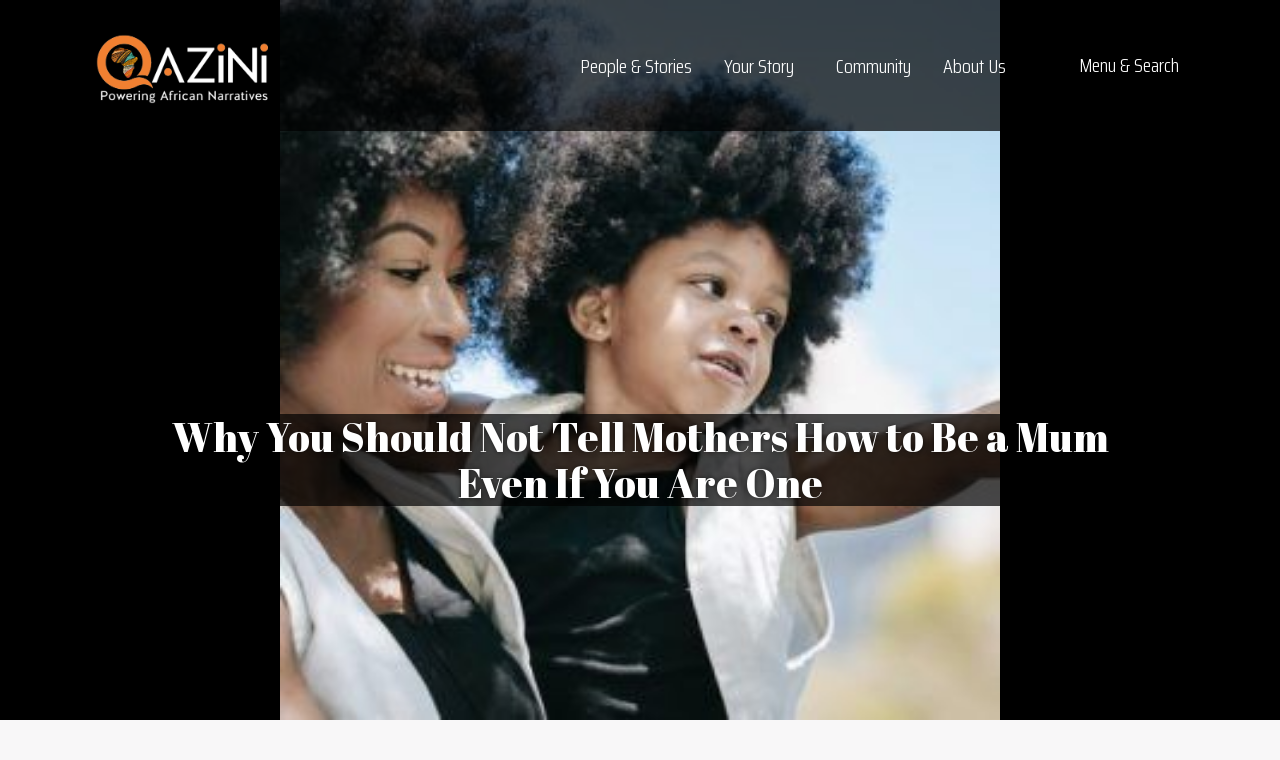

--- FILE ---
content_type: text/html; charset=UTF-8
request_url: https://www.qazini.com/why-you-should-not-tell-mothers-how-to-be-a-mum-even-if-you-are-one
body_size: 27447
content:
<!DOCTYPE html>

<html lang="en" class="js">
<head>
	<!-- Google tag (gtag.js) -->
	<script async src="https://www.googletagmanager.com/gtag/js?id=G-CYHVDRBS47"></script>
	<script>
		window.dataLayer = window.dataLayer || [];
		function gtag(){dataLayer.push(arguments);}
		gtag('js', new Date());

		gtag('config', 'G-CYHVDRBS47');
	</script>
	<title>Why You Should Not Tell Mothers How to Be a Mum Even If You Are OneQazini</title>

	<meta name="viewport" content="width=device-width, initial-scale=1.0"/>

        	<!-- Removed Open Graph / Facebook Meta Tags -->
    
	<link rel="stylesheet" media="all" href="https://www.qazini.com/css/css_Tjt7I25k41dyMHUdpUZNPGw7HuOZcsQF027Ty9fTBJ4.css"/>
	<link rel="stylesheet" media="screen" href="https://www.qazini.com/css/css_bimvyag5sOnPCOh6w_xdX9a-ZeIrTNnBFr_6aA5fZNc.css"/>
	<link rel="stylesheet" media="print" href="https://www.qazini.com/css/css_Me9PlRHQyFp-fLL3wU_-BF3mKVi2N8CTJrsjysyk9f0.css"/>
			<meta name="title" content="Why You Should Not Tell Mothers How to Be a Mum Even If You Are One">
        <meta name="description" content="&lt;p&gt;&lt;i&gt;Editor&#039;s note:&lt;/i&gt;&lt;/p&gt;&lt;p&gt;On the 4th of November, 2019, an open letter shot like a fireball from space and fell on online spaces, thoroughly berating a spe">

        <!-- Open Graph / Facebook -->
        <meta property="og:type" content="website">
        <meta property="og:url" content="https://www.qazini.com/why-you-should-not-tell-mothers-how-to-be-a-mum-even-if-you-are-one">
        <meta property="og:title" content="Why You Should Not Tell Mothers How to Be a Mum Even If You Are One">
        <meta property="og:description" content="&lt;p&gt;&lt;i&gt;Editor&#039;s note:&lt;/i&gt;&lt;/p&gt;&lt;p&gt;On the 4th of November, 2019, an open letter shot like a fireball from space and fell on online spaces, thoroughly berating a spe">
        <meta property="og:image"
            content="https://www.cms.qazini.com/uploads/pexels_barbara_olsen_7880811_300x300_1efa8d468a.jpg">

        <!-- Twitter -->
        <meta property="twitter:card" content="summary_large_image">
        <meta property="twitter:url" content="https://www.qazini.com/why-you-should-not-tell-mothers-how-to-be-a-mum-even-if-you-are-one">
        <meta property="twitter:title" content="Why You Should Not Tell Mothers How to Be a Mum Even If You Are One">
        <meta property="twitter:description" content="&lt;p&gt;&lt;i&gt;Editor&#039;s note:&lt;/i&gt;&lt;/p&gt;&lt;p&gt;On the 4th of November, 2019, an open letter shot like a fireball from space and fell on online spaces, thoroughly berating a spe">
        <meta property="twitter:image"
            content="https://www.cms.qazini.com/uploads/pexels_barbara_olsen_7880811_300x300_1efa8d468a.jpg">

        <link rel="stylesheet" href="https://www.qazini.com/css/socialshare.css">
        <link rel="stylesheet"
            href="https://cdnjs.cloudflare.com/ajax/libs/font-awesome/4.7.0/css/font-awesome.min.css">

        <script src="https://kit.fontawesome.com/7368c40b21.js" crossorigin="anonymous"></script>
        <script src="https://code.jquery.com/jquery-3.5.1.min.js"
            integrity="sha256-9/aliU8dGd2tb6OSsuzixeV4y/faTqgFtohetphbbj0=" crossorigin="anonymous"></script>
        <script type="text/javascript" src="https://cdn.jsdelivr.net/jquery.jssocials/1.4.0/jssocials.min.js"></script>
		<link rel="stylesheet" href="https://www.qazini.com/css/stylemain.css">
	<link rel="stylesheet" href="https://www.qazini.com/css/quotes.css">
	<link rel="icon" type="image/png" sizes="16x16" href="https://www.qazini.com/images/qazini-favicon-rebrand-2.png">
	<link rel="preconnect" href="https://fonts.googleapis.com">
	<link rel="preconnect" href="https://fonts.gstatic.com" crossorigin>
	<link href="https://fonts.googleapis.com/css2?family=Abril+Fatface&family=Anton&family=Quicksand&family=Saira+Condensed:wght@300&display=swap"
	      rel="stylesheet">

	<link href="//cdn-images.mailchimp.com/embedcode/classic-071822.css" rel="stylesheet" type="text/css">

	<style>
        #mc_embed_signup {
            background: #fff;
            clear: left;
        }
	</style>

			
		<script type="text/javascript" src="https://platform-api.sharethis.com/js/sharethis.js#property=6513d4ccb400700019300ca3&product=sticky-share-buttons&source=platform" async="async"></script>
		<!-- Livewire Styles -->
<style >
    [wire\:loading], [wire\:loading\.delay], [wire\:loading\.inline-block], [wire\:loading\.inline], [wire\:loading\.block], [wire\:loading\.flex], [wire\:loading\.table], [wire\:loading\.grid], [wire\:loading\.inline-flex] {
        display: none;
    }

    [wire\:loading\.delay\.shortest], [wire\:loading\.delay\.shorter], [wire\:loading\.delay\.short], [wire\:loading\.delay\.long], [wire\:loading\.delay\.longer], [wire\:loading\.delay\.longest] {
        display:none;
    }

    [wire\:offline] {
        display: none;
    }

    [wire\:dirty]:not(textarea):not(input):not(select) {
        display: none;
    }

    input:-webkit-autofill, select:-webkit-autofill, textarea:-webkit-autofill {
        animation-duration: 50000s;
        animation-name: livewireautofill;
    }

    @keyframes livewireautofill { from {} }
</style>
</head>




<body class="theme--green path-node page-node-type-news no-js relative">
	<script>
            // Remove the no-js class from the body if JS is turned on.
            document.body.classList.remove("no-js");
        </script>

        <noscript>
            <iframe src="https://www.googletagmanager.com/ns.html?id=GTM-TFJBGPR" height="0" width="0"
                style="display:none;visibility:hidden"></iframe>

            <div class="print-hidden | py-4 px-8 bg-color-red text-color-white fixed bottom-0 z-50 w-full"
                role="alert">
                <div class="">
                    <p><strong>Please enable JavaScript in your web browser to get the best experience.</strong></p>
                </div>
            </div>
        </noscript>

        <a href="#main-content"
            class="sr-only tabbing-focus:not-sr-only tabbing-focus:absolute tabbing-focus:z-skip-link | print-hidden">
            <span class="inline-block bg-color-black text-color-white px-6 py-5 z-50 font-bold">Skip to main
                content</span>
        </a>

<div class="hidden w-0 h-0"><svg xmlns="http://www.w3.org/2000/svg">
    <symbol id="sprite-icon-account-balance" viewBox="0 0 24 24">
        <path fill="none" d="M0 0h24v24H0z"/>
        <path d="M4 10h3v7H4zm6.5 0h3v7h-3zM2 19h20v3H2zm15-9h3v7h-3zm-5-9L2 6v2h20V6z"/>
    </symbol>
    <symbol id="sprite-icon-calendar" viewBox="0 0 17 17">
        <path d="M0 17h17V0H0zM2 5h13V2H2zm10 5h3V7h-3zm-5 0h3V7H7zm-5 0h3V7H2zm10 5h3v-3h-3zm-5 0h3v-3H7zm-5 0h3v-3H2z"
              fill-rule="evenodd"/>
    </symbol>
    <symbol id="sprite-icon-close" viewBox="0 0 13.4 13.4">
        <path d="M.035 2.16L2.157.04l11.3 11.3-2.122 2.12z"/>
        <path d="M.035 11.34l11.3-11.3 2.121 2.12-11.3 11.3z"/>
    </symbol>
    <symbol id="sprite-icon-credit-card" viewBox="0 0 24 24">
        <path d="M0 0h24v24H0z" fill="none"/>
        <path
                d="M20 4H4c-1.11 0-1.99.89-1.99 2L2 18c0 1.11.89 2 2 2h16c1.11 0 2-.89 2-2V6c0-1.11-.89-2-2-2zm0 14H4v-6h16v6zm0-10H4V6h16v2z"/>
    </symbol>
    <symbol id="sprite-icon-expand" viewBox="0 0 42.8 42.8">
        <path d="M3 14.8H0V0h14.7v3H3v11.8z"/>
        <path d="M.439 2.56L2.56.439 15.062 12.94l-2.122 2.121zM14.7 42.8H0V28h3v11.8h11.7v3z"/>
        <path d="M.443 40.244l12.501-12.501 2.122 2.12L2.564 42.366z"/>
        <g>
            <path d="M42.8 14.8h-3V3H28V0h14.8v14.8z"/>
            <path d="M27.743 12.936L40.244.435l2.122 2.12-12.502 12.502z"/>
        </g>
        <g>
            <path d="M42.8 42.8H28v-3h11.8V28h3v14.8z"/>
            <path d="M27.737 29.86l2.121-2.121L42.36 40.24l-2.122 2.121z"/>
        </g>
    </symbol>
    <symbol id="sprite-icon-facebook" viewBox="0 0 20 20">
        <path
                d="M11.84 4.06a1.73 1.73 0 011.34-.41H15v-3A19.44 19.44 0 0012.36.5a4.39 4.39 0 00-3.2 1.17A4.36 4.36 0 008 5v2.45H5v3.38h3v8.67h3.54v-8.67h2.94l.45-3.38h-3.44V5.3a1.91 1.91 0 01.35-1.24z"/>
    </symbol>
    <symbol id="sprite-icon-flag" viewBox="0 0 24 24">
        <path d="M0 0h24v24H0z" fill="none"/>
        <path d="M14 6l-1-2H5v17h2v-7h5l1 2h7V6h-6zm4 8h-4l-1-2H7V6h5l1 2h5v6z"/>
    </symbol>
    <symbol id="sprite-icon-google" viewBox="0 0 18 18">
        <path
                d="M9.13 7.22v3.56h4.93c-.77 2.31-2 3.57-4.93 3.57a5.35 5.35 0 010-10.7A5.19 5.19 0 0112.67 5c.75-.74.69-.85 2.6-2.63A9.19 9.19 0 009.13 0 9.07 9.07 0 000 9a9.07 9.07 0 009.13 9c7.53 0 9.37-6.47 8.76-10.78z"
                fill-rule="evenodd"/>
    </symbol>
    <symbol id="sprite-icon-hourglass" viewBox="0 0 24 24">
        <path d="M0 0h24v24H0V0z" fill="none"/>
        <path
                d="M6 2v6h.01L6 8.01 10 12l-4 4 .01.01H6V22h12v-5.99h-.01L18 16l-4-4 4-3.99-.01-.01H18V2H6zm10 14.5V20H8v-3.5l4-4 4 4zm-4-5l-4-4V4h8v3.5l-4 4z"/>
    </symbol>
    <symbol id="sprite-icon-instagram" viewBox="0 0 17 17">
        <path
                d="M10.503 10.503a2.73 2.73 0 00.83-2.003 2.73 2.73 0 00-.83-2.003 2.73 2.73 0 00-2.003-.83 2.73 2.73 0 00-2.003.83 2.73 2.73 0 00-.83 2.003c0 .782.276 1.45.83 2.003a2.73 2.73 0 002.003.83 2.73 2.73 0 002.003-.83zm1.085-5.09c.848.848 1.273 1.877 1.273 3.087 0 1.21-.425 2.24-1.273 3.088-.849.848-1.878 1.273-3.088 1.273-1.21 0-2.24-.425-3.088-1.273C4.564 10.739 4.14 9.71 4.14 8.5c0-1.21.425-2.24 1.273-3.088C6.261 4.564 7.29 4.14 8.5 4.14c1.21 0 2.24.425 3.088 1.273zm2.17-2.17c.198.2.298.439.298.72 0 .28-.1.52-.299.719a.98.98 0 01-.72.298.98.98 0 01-.719-.298.98.98 0 01-.298-.72c0-.28.1-.52.298-.72a.98.98 0 01.72-.298c.28 0 .52.1.72.299zM9.34 1.527H8.5l-.847-.005a60.042 60.042 0 00-1.167 0c-.266.003-.622.015-1.068.033a8.77 8.77 0 00-1.14.11 4.438 4.438 0 00-.792.205 2.871 2.871 0 00-.974.642 2.88 2.88 0 00-.642.974c-.08.214-.149.478-.204.792a8.77 8.77 0 00-.111 1.14c-.018.446-.03.802-.033 1.068-.004.265-.004.655 0 1.167l.005.847-.005.847c-.004.512-.004.902 0 1.167.003.266.015.622.033 1.068.018.447.055.827.11 1.14.056.314.124.578.205.792a2.89 2.89 0 001.616 1.616c.214.08.478.149.792.204a8.77 8.77 0 001.14.111c.446.018.802.03 1.068.033.265.004.655.004 1.167 0l.847-.005.847.005c.512.004.902.004 1.167 0 .266-.003.622-.015 1.068-.033a8.77 8.77 0 001.14-.11c.314-.056.578-.124.792-.205a2.89 2.89 0 001.616-1.616c.08-.214.149-.478.204-.792a8.77 8.77 0 00.111-1.14c.018-.446.03-.802.033-1.068.004-.265.004-.655 0-1.167a294.85 294.85 0 01-.005-.847l.005-.847c.004-.512.004-.902 0-1.167a41.003 41.003 0 00-.033-1.068 8.77 8.77 0 00-.11-1.14 4.438 4.438 0 00-.205-.792 2.871 2.871 0 00-.642-.974 2.871 2.871 0 00-.974-.642 4.438 4.438 0 00-.792-.204 8.77 8.77 0 00-1.14-.111c-.446-.018-.802-.03-1.068-.033a45.224 45.224 0 00-1.173.005zm7.604 3.465C16.982 5.64 17 6.81 17 8.5s-.018 2.86-.055 3.508c-.074 1.535-.532 2.723-1.373 3.564-.84.841-2.029 1.299-3.564 1.373-.649.037-1.818.055-3.508.055s-2.86-.018-3.508-.055c-1.535-.074-2.723-.532-3.564-1.373-.841-.84-1.299-2.029-1.373-3.564C.018 11.36 0 10.19 0 8.5s.018-2.86.055-3.508C.13 3.457.587 2.269 1.428 1.428 2.268.587 3.457.129 4.992.055 5.64.018 6.81 0 8.5 0s2.86.018 3.508.055c1.535.074 2.723.532 3.564 1.373.841.84 1.299 2.029 1.373 3.564z"
                fill-rule="nonzero"/>
    </symbol>
    <symbol id="sprite-icon-linkedin" viewBox="0 0 20 20">
        <path
                d="M11 8.73a4.46 4.46 0 01.43-.57 3.65 3.65 0 01.63-.57 2.87 2.87 0 011-.47A4.2 4.2 0 0114.31 7a3.94 3.94 0 013 1.24 5.11 5.11 0 011.15 3.62V18h-3.6v-5.78a3.1 3.1 0 00-.45-1.79A1.58 1.58 0 0013 9.78a1.85 1.85 0 00-1.17.38 2.3 2.3 0 00-.7.93A2.63 2.63 0 0011 12v6H7.38V7.2H11zM5.6 3.86A1.73 1.73 0 015 5.19a2.09 2.09 0 01-1.5.54 2 2 0 01-1.46-.54 1.76 1.76 0 01-.54-1.33 1.74 1.74 0 01.57-1.33A2.12 2.12 0 013.56 2 2.05 2.05 0 015 2.53a1.81 1.81 0 01.6 1.33zM5.36 7.2V18H1.71V7.2z"/>
    </symbol>
    <symbol id="sprite-icon-location-pin" viewBox="0 0 24 24">
        <path d="M0 0h24v24H0z" fill="none"/>
        <path
                d="M12 2C8.13 2 5 5.13 5 9c0 5.25 7 13 7 13s7-7.75 7-13c0-3.87-3.13-7-7-7zm0 9.5a2.5 2.5 0 010-5 2.5 2.5 0 010 5z"/>
    </symbol>
    <symbol id="sprite-icon-location" viewBox="0 0 15 19.31">
        <path
                d="M7.46 19.31l-.63-.56L6 18a32.26 32.26 0 01-2.4-2.57A15.05 15.05 0 01.13 9 7 7 0 010 7.61 7.57 7.57 0 017.5 0 7.57 7.57 0 0115 7.61 7.11 7.11 0 0114.87 9a15.05 15.05 0 01-3.47 6.46A30.76 30.76 0 019 18c-.3.28-.58.54-.85.76zM7.5 2A5.57 5.57 0 002 7.61a4.73 4.73 0 00.1 1 13 13 0 003 5.56 28.26 28.26 0 002.27 2.42l.09.09.09-.09a28.36 28.36 0 002.27-2.42 13 13 0 003-5.55 4.89 4.89 0 00.1-1A5.57 5.57 0 007.5 2z"/>
        <path d="M7.5 11A3.5 3.5 0 1111 7.5 3.5 3.5 0 017.5 11zm0-5A1.5 1.5 0 109 7.5 1.5 1.5 0 007.5 6z"/>
    </symbol>
    <symbol id="sprite-icon-outlook" viewBox="0 0 18 18">
        <path d="M11.24 3.93v3.46l1.22.76h.14l5.26-3.51a.74.74 0 00-.61-.71z"/>
        <path
                d="M11.24 8.68l1.12.76a.31.31 0 00.34 0L17.86 6v6.37a.89.89 0 01-.95 1h-5.67V8.68zM5.46 7.09a1 1 0 00-.9.53A2.52 2.52 0 004.22 9a2.48 2.48 0 00.34 1.4 1 1 0 001.77 0A2.48 2.48 0 006.66 9a2.77 2.77 0 00-.32-1.4 1 1 0 00-.88-.51z"/>
        <path
                d="M.17 2.17v13.55l10.41 2.16V.17zm7 9.07a2.09 2.09 0 01-1.72.86 2 2 0 01-1.69-.84 3.44 3.44 0 01-.65-2.17 3.7 3.7 0 01.63-2.29 2.1 2.1 0 011.75-.87 2 2 0 011.67.83A3.6 3.6 0 017.8 9a3.64 3.64 0 01-.66 2.24z"/>
    </symbol>
    <symbol id="sprite-icon-pause" viewBox="0 0 10 16">
        <path d="M0 0h3v16H0zm7 0h3v16H7z"/>
    </symbol>
    <symbol id="sprite-icon-play-border" viewBox="0 0 14 15.5">
        <path d="M0 15.5V0l14 7.69zM2 3.39v8.7l7.84-4.38z"/>
    </symbol>
    <symbol id="sprite-icon-play" viewBox="0 0 10.9 12.2">
        <path d="M10.9 6.1L0 12.2V0l10.9 6.1z"/>
    </symbol>
    <symbol id="sprite-icon-pointer-down" viewBox="0 0 17 8.5">
        <path d="M0 0h17L8.5 8.5 0 0z"/>
    </symbol>
    <symbol id="sprite-icon-right-arrow" viewBox="0 0 21.3 11.7">
        <path d="M15.51-.01l-1.42 1.42 3.4 3.39H0v2h17.52l-3.43 3.5 1.42 1.4 5.8-5.91-5.8-5.8z"/>
    </symbol>
    <symbol id="sprite-icon-schedule" viewBox="0 0 24 24">
        <path d="M0 0h24v24H0z" fill="none"/>
        <path
                d="M11.99 2C6.47 2 2 6.48 2 12s4.47 10 9.99 10C17.52 22 22 17.52 22 12S17.52 2 11.99 2zM12 20c-4.42 0-8-3.58-8-8s3.58-8 8-8 8 3.58 8 8-3.58 8-8 8z"/>
        <path d="M12.5 7H11v6l5.25 3.15.75-1.23-4.5-2.67z"/>
    </symbol>
    <symbol id="sprite-icon-school" viewBox="0 0 24 24">
        <path d="M0 0h24v24H0z" fill="none"/>
        <path d="M5 13.18v4L12 21l7-3.82v-4L12 17l-7-3.82zM12 3L1 9l11 6 9-4.91V17h2V9L12 3z"/>
    </symbol>
    <symbol id="sprite-icon-search" viewBox="0 0 38 35">
        <circle class="svg-search-circle" cx="15.5" cy="15" r="9.06"/>
        <path d="M15.5 30a15 15 0 1115-15 15 15 0 01-15 15zm0-23a8 8 0 108 8 8 8 0 00-8-8z"/>
        <path d="M23.524 25.98l4.95-4.95 9 9.002-4.949 4.95z"/>
    </symbol>
    <symbol id="sprite-icon-star" viewBox="0 0 25 24">
        <path fill="#FFF" fill-rule="evenodd" d="M12.5 0l-3 9.2H0l7.7 5.6-3 9.2 7.8-5.7 7.7 5.7-3-9.2L25 9.2h-9.6z"/>
    </symbol>
    <symbol id="sprite-icon-tiktok" viewBox="0 0 20 20">
        <path
                d="M18.316 5.127c0-.086-.003-.09-.092-.088a4.046 4.046 0 01-.642-.056c-.772-.117-3.275-1.43-3.698-3.577-.01-.042-.103-.575-.102-.802 0-.102-.001-.102-.101-.103h-3.008c-.197 0-.17-.025-.17.173v12.742c0 .158-.004.317-.031.472-.148.822-.57 1.465-1.282 1.904a2.69 2.69 0 01-1.998.349c-.224-.045-.435-.13-.645-.213l-.052-.046c-.07-.06-.148-.109-.224-.161-.907-.628-1.337-1.5-1.206-2.59.133-1.105.769-1.856 1.817-2.243.313-.115.642-.163.976-.145.215.012.43.039.638.098.073.02.112-.005.115-.081-.002-.837-.012-1.675-.03-2.512 0-.22 0-.44.005-.659.002-.063-.03-.074-.083-.08a6.196 6.196 0 00-1.187-.027 5.983 5.983 0 00-3.773 1.706 5.953 5.953 0 00-1.268 1.82 5.96 5.96 0 00-.5 2.995 5.974 5.974 0 002.286 4.189c.099.079.194.165.312.215l.149.132c.157.12.325.22.502.307 1.088.538 2.235.757 3.443.609 1.568-.192 2.875-.886 3.903-2.084.968-1.126 1.438-2.45 1.447-3.928.012-2.115.003-4.23.004-6.346 0-.05-.03-.122.027-.147.043-.02.087.038.128.065.787.517 1.636.89 2.555 1.1a7.223 7.223 0 001.626.197c.174 0 .197-.01.197-.181 0-.752-.04-2.805-.038-3.004"/>
    </symbol>
    <symbol id="sprite-icon-time" viewBox="0 0 17 17">
        <g fill-rule="evenodd">
            <path d="M8.5 15A6.5 6.5 0 1115 8.5 6.51 6.51 0 018.5 15m0-15A8.5 8.5 0 1017 8.5 8.51 8.51 0 008.5 0"/>
            <path d="M9.5 3h-2v5.91l4.06 4.06 1.41-1.41L9.5 8.09V3z"/>
        </g>
    </symbol>
    <symbol id="sprite-icon-twitter" viewBox="0 0 20 20">
        <path
                d="M19.61 4.47a7.87 7.87 0 01-2 1.89v.48a9.69 9.69 0 01-.46 2.94 10.15 10.15 0 01-1.41 2.81A11.33 11.33 0 0113.53 15a10.22 10.22 0 01-3.15 1.65 12.37 12.37 0 01-3.94.62 11.59 11.59 0 01-6.05-1.66 9.13 9.13 0 001 0 8.1 8.1 0 004.89-1.56 4.07 4.07 0 01-2.29-.73 3.57 3.57 0 01-1.39-1.81 4.91 4.91 0 00.74.06 4.06 4.06 0 001-.13 3.93 3.93 0 01-2.27-1.26 3.41 3.41 0 01-.89-2.33A4.16 4.16 0 003 8.31 3.62 3.62 0 011.67 7a3.42 3.42 0 01.06-3.59 11.14 11.14 0 003.59 2.7 11.64 11.64 0 004.53 1.14 4.14 4.14 0 01-.09-.84 3.4 3.4 0 011.15-2.59 4 4 0 012.79-1.07 3.94 3.94 0 012.88 1.16 8.21 8.21 0 002.5-.91 3.62 3.62 0 01-1.74 2 8.5 8.5 0 002.27-.53z"/>
    </symbol>
    <symbol id="sprite-icon-verified-user" viewBox="0 0 24 24">
        <path d="M0 0h24v24H0z" fill="none"/>
        <path
                d="M12 1L3 5v6c0 5.55 3.84 10.74 9 12 5.16-1.26 9-6.45 9-12V5l-9-4zm-2 16l-4-4 1.41-1.41L10 14.17l6.59-6.59L18 9l-8 8z"/>
    </symbol>
    <symbol id="sprite-icon-vimeo" viewBox="0 0 20 18">
        <path
                d="M19.9 4.3c-1.1 6.5-7.4 12-9.2 13.2s-3.6-.5-4.2-1.8C5.7 14.2 3.6 6 3 5.3S.8 6 .8 6L0 4.9S3.4.7 6 .2s2.7 4.3 3.4 7.1c.6 2.6 1.1 4.1 1.6 4.1s1.6-1.5 2.8-3.7 0-4.2-2.3-2.8c.9-5.7 9.5-7.1 8.4-.6z"/>
    </symbol>
    <symbol id="sprite-icon-weibo" viewBox="0 0 20 20">
        <path
                d="M8.4 17c-3.31.32-6.17-1.17-6.38-3.35s2.29-4.2 5.6-4.52 6.17 1.17 6.39 3.34-2.3 4.22-5.61 4.53M15 9.8c-.28-.09-.47-.14-.32-.51a2.07 2.07 0 000-2c-.65-.93-2.43-.88-4.46 0 0 0-.64.28-.48-.22a2.28 2.28 0 00-.22-2.34c-1.1-1.11-4 0-6.56 2.56C1.1 9.15 0 11.15 0 12.88c0 3.31 4.24 5.32 8.39 5.32 5.44 0 9.06-3.16 9.06-5.67A3 3 0 0015 9.8m3.64-6.05a5.3 5.3 0 00-5-1.63A.75.75 0 0013 3a.76.76 0 00.91.59 3.77 3.77 0 014.37 4.84.76.76 0 101.45.47 5.26 5.26 0 00-1.1-5.17"/>
        <path
                d="M16.62 5.57a2.56 2.56 0 00-2.45-.79.65.65 0 00-.51.78.66.66 0 00.78.51 1.25 1.25 0 011.46 1.62.66.66 0 101.26.4 2.58 2.58 0 00-.54-2.52m-8.03 7.51a.49.49 0 01-.58.21.33.33 0 01-.14-.5.49.49 0 01.56-.21.35.35 0 01.16.5m-1.06 1.35a1.26 1.26 0 01-1.53.5.88.88 0 01-.33-1.32 1.24 1.24 0 011.49-.5.88.88 0 01.37 1.32m1.2-3.61a3.61 3.61 0 00-4 1.76 2.45 2.45 0 001.57 3.5 3.57 3.57 0 004.27-1.81 2.47 2.47 0 00-1.8-3.45"/>
    </symbol>
    <symbol id="sprite-icon-youtube" viewBox="0 0 20 14">
        <path
                d="M8 9.6l5.3-2.8L8 4v5.6zM10 0a126.7 126.7 0 016.2.2h.8a7.5 7.5 0 01.7.1h.3a5.1 5.1 0 01.7.5 2.6 2.6 0 01.5.4l.3.7.3 1.1a24.4 24.4 0 01.2 2.8v2a23.4 23.4 0 01-.5 4.3l-.3.7-.2.2a2.6 2.6 0 01-.7.5 8 8 0 01-.6.2 17.5 17.5 0 00-.7 0 95.9 95.9 0 01-13.2.1h-1l-.6-.2-.6-.2a2.2 2.2 0 01-.8-.7l-.3-.6L.2 11A24.4 24.4 0 010 8.2v-2A23.4 23.4 0 01.5 2l.3-.7L1 1a2.6 2.6 0 011-.6l.3-.1a9.8 9.8 0 00.5 0L3 .1l7-.2z"/>
    </symbol>
</svg></div>

<div class='hidden lg:block lg:absolute lg:top-0 lg:left-0 lg:bottom-0 lg:right-0 bg-color-purple opacity-0 will-change-opacity -z-1'
     data-js-hook='bg-fade' style='opacity: var(--bg-fade-opacity, 0)'></div>

<div class="dialog-off-canvas-main-canvas" data-off-canvas-main-canvas>
	<div class='wrapper-header-overlay' data-js-hook="wrapper-header-overlay">
	


	<header style="background: rgba(0, 0, 0, 0.7);"
	class='relative z-10 py-4 lg:py-8 will-change-transform no-js-opacity-1  text-color-white | print-mb-24'
	role="banner" data-js-hook="header">
	<div class='opacity-0 bg-color-black absolute -z-1 top-0 left-0 w-full h-full' aria-hidden="true"
		data-js-hook='header-fade'></div>
	<div class="container container--fluid">
		<div class="flex items-center justify-between">


			<a href="https://www.qazini.com" rel="home" id="block-numiko-sitebranding"
			class="block w-48 lg:w-64 lg:h-site-logo text-color-inherit tabbing-focus:shadow-focus print-w-64 print-block">
			 <span class="sr-only | print-hidden">Visit homepage</span>

			 <img class="stylelogo" src="https://www.qazini.com/images/main-rebrand-logo-white.png" alt="qazini logo">
		 </a>


			<nav aria-labelledby="block-topnavigation-menu" id="block-topnavigation" class="ml-auto">
				<h2 class="visually-hidden" id="block-topnavigation-menu">Top Navigation</h2>

				<ul class="hidden items-center p-0 m-0 list-none lg:flex maxsize">
					<li class="ml-8 text-xl font-bold hg:text-2xl hg:ml-16 text-color-inherit">
						<div class="dropdown" style="padding-left: 10px;">
							<a href="https://www.qazini.com/stories" class="hover:text-color-inherit animate-underline-yellow-thick">
								<span style="font-weight: 500;" class='animate-underline-child'>People & Stories</span>
							</a>

							<div class="dropdown-contenthomelinks">
								<a href='https://www.qazini.com/stories?category=stories-that-empower-us'
								   class="w-full flex justify-between items-center  py-2 text-left animate-underline group"
								   data-js-menu-forward aria-expanded="false">
									<span class="pointer-events-none text-lg font-bold">
										<span class='animate-underline-child' data-js-hook='menu-item-title'>Stories That Empower Us</span>
									</span>
								</a>

								<a href='https://www.qazini.com/stories?category=stories-that-inspire-us'
								   class="w-full flex justify-between items-center  py-2 text-left animate-underline group"
								   data-js-menu-forward aria-expanded="false">
									<span class="pointer-events-none text-lg font-bold">
										<span class='animate-underline-child' data-js-hook='menu-item-title'>Stories That Inspire Us</span>
									</span>
								</a>

								<a href='https://www.qazini.com/stories?category=stories-that-challenge-us'
								   class="w-full flex justify-between items-center  py-2 text-left animate-underline group"
								   data-js-menu-forward aria-expanded="false">
									<span class="pointer-events-none text-lg font-bold">
										<span class='animate-underline-child' data-js-hook='menu-item-title'>Stories That Challenge Us</span>
									</span>
								</a>

								<a href='https://www.qazini.com/stories?category=In-Conversation'
								   class="w-full flex justify-between items-center  py-2 text-left animate-underline group"
								   data-js-menu-forward aria-expanded="false">
									<span class="pointer-events-none text-lg font-bold">
										<span class='animate-underline-child' data-js-hook='menu-item-title'>In Conversation</span>
									</span>
								</a>
							</div>
						</div>
					</li>

					<li class="ml-8 text-xl font-bold hg:text-2xl hg:ml-16 text-color-inherit">
						<a href="https://www.qazini.com/your-story" class="hover:text-color-inherit animate-underline-yellow-thick">
							<span class='animate-underline-child'>Your Story</span>
						</a>
					</li>





<li class="ml-8 text-xl font-bold hg:text-2xl hg:ml-16 text-color-inherit">
    <div class="dropdown" style="padding-left: 10px;">
        <a href="https://www.qazini.com/community" class="hover:text-color-inherit animate-underline-yellow-thick">
            <span class='animate-underline-child'>Community</span>
        </a>

        <div class="dropdown-contenthomelinks">
            <a href='https://www.qazini.com/community/african-book-club'
               class="w-full flex justify-between items-center py-2 text-left animate-underline group"
               data-js-menu-forward aria-expanded="false">
                <span class="pointer-events-none text-lg font-bold">
                    <span class='animate-underline-child' data-js-hook='menu-item-title'>Positively African Book Club</span>
                </span>
            </a>

            <a href='https://www.qazini.com/community/writing-contest'
               class="w-full flex justify-between items-center py-2 text-left animate-underline group"
               data-js-menu-forward aria-expanded="false">
                <span class="pointer-events-none text-lg font-bold">
                    <span class='animate-underline-child' data-js-hook='menu-item-title'>Writing Contest</span>
                </span>
            </a>

            <a href='https://www.qazini.com/community/join-our-team'
               class="w-full flex justify-between items-center py-2 text-left animate-underline group"
               data-js-menu-forward aria-expanded="false">
                <span class="pointer-events-none text-lg font-bold">
                    <span class='animate-underline-child' data-js-hook='menu-item-title'>Join our Team</span>
                </span>
            </a>    

            <!-- New level -->
            <a href='https://www.qazini.com/community/pitch-to-us'
               class="w-full flex justify-between items-center py-2 text-left animate-underline group"
               data-js-menu-forward aria-expanded="false">
                <span class="pointer-events-none text-lg font-bold">
                    <span class='animate-underline-child' data-js-hook='menu-item-title'>Pitch to Us</span>
                </span>
            </a>
        </div>             
    </div>
</li>


<style>
    .dropdown-contenthomelinks .subheadings {
        display: none;
    }

    .dropdown-contenthomelinks > a:nth-child(4):hover + .subheadings {
        display: block;
    }
</style>







                    


					<li class="ml-8 text-xl font-bold hg:text-2xl hg:ml-16 text-color-inherit">
						<a href="https://www.qazini.com/about" class="hover:text-color-inherit animate-underline-yellow-thick">
							<span style="font-weight: 500;" class='animate-underline-child'>About Us</span>
						</a>
					</li>

					<li class="ml-8 text-xl font-bold hg:text-2xl hg:ml-16 text-color-inherit over1000">
						<a href="https://www.qazini.com/contact" class="hover:text-color-inherit animate-underline-yellow-thick">
							<span class='animate-underline-child'>Contact Us</span>
						</a>
					</li>
				</ul>
			</nav>
  


			<button style="font-family: 'Saira Condensed', sans-serif;"
				class="c-button c-button--secondary | ml-8 md:w-header-button-md lg:text-xl lg:w-header-button-lg tabbing-focus:shadow-focus hg:ml-16 hg:text-2xl hg:w-header-button-hg whitespace-no-wrap | print-hidden"
				aria-live="polite" data-js-hook="toggle-header-overlay">
				Menu <span class="hidden pointer-events-none md:inline-block">& Search</span>
			</button>
		</div>
	</div>
</header>


	<div class="c-header-overlay | hidden" data-js-hook="header-overlay">
		<div aria-hidden="true" class="w-full max-w-blue-circle-large absolute  bottom-0 left-0 translate-left-bottom lg:hidden">
			<svg class="" viewBox="0 0 571.52 571.52">
				<circle cx="285" cy="285.76" r="285.76" fill="#f18031"/>
			</svg>
		</div>

		<div class='order-2 overflow-hidden w-full lg:order-1 lg:w-3/5 lg-h-full hg:w-2/3'>
			<div data-js-hook='overlay-panel-1' class='h-full lg:border-b-10 lg:border-color-black lg:h-1/2 '>
				<div class="views-exposed-form bef-exposed-form c-header-overlay__search-form relative h-full flex flex-col flex-grow lg:justify-center p-container sm:p-container-sm md:p-container-md lg:p-container-lg hg:p-container-hg overflow-hidden lg:bg-color-white"
				     data-bef-auto-submit-full-form="" data-bef-auto-submit="" data-bef-auto-submit-delay="500"
				     data-drupal-selector="views-exposed-form-search-page-1" id="block-exposedformsearch-overlay">
					<div aria-hidden="true" class="hidden lg:block w-full max-w-blue-circle-medium absolute top-0 right-0"
					     style="transform: translate(20%, -55%)">
						<svg class="" viewBox="0 0 571.52 571.52">
							<circle cx="285.76" cy="285.76" r="285.76" fill="purple"/>
						</svg>
					</div>

					<div class="relative z-10">
						<form block="exposedformsearch_overlay" action="https://www.qazini.com/stories" method="get" id="views-exposed-form-search-page-1" accept-charset="UTF-8">
							<label style="font-weight: 200; font-family: 'Abril Fatface', cursive;"
							       class='sr-only font-bold text-3xl lg:not-sr-only lg:mb-4' for="edit-query">Search</label>

							<div class='flex'>
                                <input placeholder="Please enter a search term" data-bef-auto-submit-exclude="" data-drupal-selector="edit-query"
                                       data-parsley-maxlength-message="Search field has a maximum length of 128." type="text"
                                       id="edit-query" name="search" value="" size="30" maxlength="128" class="form-text"/>

                                <button data-bef-auto-submit-click="" class="js-hide button js-form-submit form-submit c-button c-button--search"
                                        data-twig-suggestion="search" data-drupal-selector="edit-submit-search" type="submit" id="edit-submit-search"
                                        value="Search" aria-label="Search">
                                    <svg class='c-icon c-icon--x-large' viewBox="0 0 38 35" aria-hidden="true">
                                        <circle class='svg-search-circle transition-colors duration-200 ease-in-out' cx="15.5" cy="15" r="9.06"/>
                                        <path d="M15.5,30a15,15,0,1,1,15-15A15,15,0,0,1,15.5,30Zm0-23a8,8,0,1,0,8,8A8,8,0,0,0,15.5,7Z"/>
                                        <rect x="27" y="21.64" width="7" height="12.73" transform="translate(-10.87 29.77) rotate(-45)"/>
                                    </svg>
                                </button>
							</div>
						</form>
					</div>

					<div class='hidden lg:block'>
						<h3 class='h6 inline-flex mt-8'>Popular search terms:</h3>

						<ul class='inline-flex mb-0'>
							<li class='mr-4 last:ml-0'>
								<a href="#" class='animate-underline-blue'>
									<span class='animate-underline-child'>About us</span>
								</a>
							</li>

							<li class='mr-4 last:ml-0'>
								<a href="#" class='animate-underline-blue'>
									<span class='animate-underline-child'>Trending</span>
								</a>
							</li>

							<li class='mr-4 last:ml-0'>
								<a href="#" class='animate-underline-blue'>
									<span class='animate-underline-child'>Partnership</span>
								</a>
							</li>
						</ul>
					</div>
				</div>
			</div>

			<div data-js-hook='overlay-panel-2' class='hidden lg:block lg:h-1/2'>
				<section class="c-medium-cta">
					<div class="c-medium-cta__content" style="border-right: solid 10px #000;">
						<svg class="absolute top-0 right-0 z-0 left-1/2 -translate-x-1/2" width="199px" height="158px"
						     viewBox="0 0 199 158">
							<g stroke="none" stroke-width="1" fill="none" fill-rule="evenodd">
								<g transform="translate(-598.000000, -538.000000)" fill="orange">
									<g transform="translate(479.000000, 537.249742)">
										<circle transform="translate(218.249742, 59.000000) rotate(-165.000000) translate(-218.249742, -59.000000) "
										        cx="218.249742" cy="59" r="99"></circle>
									</g>
								</g>
							</g>
						</svg>

						<h2 class="c-medium-cta__title"><p>Find us on social media</p></h2>

						<svg class="c-medium-cta__arrow" width="161px" height="87px" viewBox="0 0 161 87">
							<g stroke="none" stroke-width="1" fill="none" fill-rule="evenodd">
								<g transform="translate(-396.000000, -702.000000)" stroke="#000000" stroke-width="12">
									<g transform="translate(480.500000, 745.500000) rotate(-270.000000) translate(-480.500000, -745.500000) translate(441.000000, 669.000000)">
										<line x1="39.5659" y1="0.0002" x2="39.5659" y2="146.3772"></line>
										<polyline points="0.364 113.0703 39.566 152.2723 78.768 113.0703"></polyline>
									</g>
								</g>
							</g>
						</svg>

						<nav aria-labelledby="block-connect-menu" id="block-connect">
							<ul class="mt-0 -mx-3 flex leading-tight">
								<li class="mb-2 px-3">
									<a href="https://web.facebook.com/QaziniKenya?_rdc=1&_rdr"
									   class="text-color-black hover:text-color-blue focus:text-color-blue">
										<span class='sr-only'>Facebook</span>
										<svg class="c-icon c-icon--large" aria-hidden="true" focusable="false">
											<use xlink:href="#sprite-icon-facebook"></use>
										</svg>
									</a>
								</li>

								<li class="mb-2 px-3">
									<a href="https://www.linkedin.com/company/qazini/"
									   class="text-color-black hover:text-color-blue focus:text-color-blue">
										<span class='sr-only'>LinkedIn</span>
										<svg class="c-icon c-icon--large" aria-hidden="true" focusable="false">
											<use xlink:href="#sprite-icon-linkedin"></use>
										</svg>
									</a>
								</li>

								<li class="mb-2 px-3">
									<a href="https://twitter.com/QaziniKenya" class="text-color-black hover:text-color-blue focus:text-color-blue">
										<span class='sr-only'>Twitter</span>
										<svg class="c-icon c-icon--large" aria-hidden="true" focusable="false">
											<use xlink:href="#sprite-icon-twitter"></use>
										</svg>
									</a>
								</li>

								<li class="mb-2 px-3">
									<a href="https://www.instagram.com/qazinikenya/"
									   class="text-color-black hover:text-color-blue focus:text-color-blue">
										<span class='sr-only'>Instagram</span>
										<svg class="c-icon c-icon--large" aria-hidden="true" focusable="false">
											<use xlink:href="#sprite-icon-instagram"></use>
										</svg>
									</a>
								</li>
							</ul>
						</nav>
					</div>

					<div class="c-medium-cta__content">
						<svg class="absolute top-0 right-0 z-0 left-1/2 -translate-x-1/2" width="199px" height="158px" viewBox="0 0 199 158">
							<g stroke="none" stroke-width="1" fill="none" fill-rule="evenodd">
								<g transform="translate(-598.000000, -538.000000)" fill="#f18031">
									<g transform="translate(479.000000, 537.249742)">
										<circle transform="translate(218.249742, 59.000000) rotate(-165.000000) translate(-218.249742, -59.000000) "
										        cx="218.249742" cy="59" r="99"></circle>
									</g>
								</g>
							</g>
						</svg>

						<h2 class="c-medium-cta__title"><p>Subscribe to our newsletter.</p></h2>

						<svg class="c-medium-cta__arrow" width="161px" height="87px" viewBox="0 0 161 87">
							<g stroke="none" stroke-width="1" fill="none" fill-rule="evenodd">
								<g transform="translate(-396.000000, -702.000000)" stroke="#000000" stroke-width="12">
									<g transform="translate(480.500000, 745.500000) rotate(-270.000000) translate(-480.500000, -745.500000) translate(441.000000, 669.000000)">
										<line x1="39.5659" y1="0.0002" x2="39.5659" y2="146.3772"></line>
										<polyline points="0.364 113.0703 39.566 152.2723 78.768 113.0703"></polyline>
									</g>
								</g>
							</g>
						</svg>

						<a href="#subscribenewsletter" class="c-button c-button--primary | text-center py-5">Subscribe</a>
					</div>
				</section>
			</div>
		</div>

		<div data-js-hook='overlay-panel-3'
		     class='relative overflow-hidden order-1 flex-1 p-container pl-0 sm:p-container-sm sm:pl-0 md:p-container-md md:pl-0 lg:p-container-lg lg:pl-0 lg:border-color-black lg:order-1 lg:border-l-10 lg:h-full lg:bg-color-white hg:p-container-hg hg:pl-0'>
			<nav aria-labelledby="block-numiko-mainnavigation-menu" id="block-numiko-mainnavigation"
			     class="c-header-overlay__nav relative z-10 px-container sm:px-container-sm md:px-container-md lg:px-container-lg h-full overflow-hidden overflow-y-auto">

				<h2 class="sr-only" id="block-numiko-mainnavigation-menu">Main Menu</h2>

				<ul class="menu-list z-10 mb-0 relative">
					<li>
						<div class='will-change-transform' data-js-hook='menu-item__wrapper'>
							<a href='https://www.qazini.com/contact' class="w-full flex justify-between items-center  py-2 text-left animate-underline group"
							   data-js-menu-forward aria-expanded="false">
								<span class="pointer-events-none text-lg font-bold">
									<span style="font-family: 'Abril Fatface', cursive;" class='animate-underline-child' data-js-hook='menu-item-title'> CONTACT US</span>
								</span>
							</a>

							<a href='https://www.qazini.com/stories' class="w-full flex justify-between items-center  py-2 text-left animate-underline group"
							   data-js-menu-forward aria-expanded="false">
								<span class="pointer-events-none text-lg font-bold">
									<span style="font-family: 'Abril Fatface', cursive;" class='animate-underline-child' data-js-hook='menu-item-title'> PEOPLE & STORIES</span>
								</span>
							</a>

							<a href='https://www.qazini.com/about' class="w-full flex justify-between items-center  py-2 text-left animate-underline group"
							   data-js-menu-forward aria-expanded="false">
									<span class="pointer-events-none text-lg font-bold">
										<span style="font-family: 'Abril Fatface', cursive;" class='animate-underline-child' data-js-hook='menu-item-title'> ABOUT US</span>
									</span>
							</a>

							<a href='https://www.qazini.com/your-story' class="w-full flex justify-between items-center  py-2 text-left animate-underline group"
							   data-js-menu-forward aria-expanded="false">
								<span class="pointer-events-none text-lg font-bold">
									<span style="font-family: 'Abril Fatface', cursive;" class='animate-underline-child' data-js-hook='menu-item-title'> YOUR STORY</span>
								</span>
							</a>
						</div>
					</li>

					<li>
						<div class='will-change-transform' data-js-hook='menu-item__wrapper'>
							<button class="w-full flex justify-between items-center  py-2 text-left animate-underline group"
							        data-js-menu-forward aria-expanded="false" data-url="https://www.qazini.com/community">
								<span class="pointer-events-none text-lg font-bold">
									<span class='animate-underline-child' data-js-hook='menu-item-title'> COMMUNITY</span>
								</span>

								<span class="w-8 h-8 ml-4 flex flex-none items-center justify-center bg-color-blue-dark rounded-full text-color-white transition-all duration-300 ease-out pointer-events-none group-hover:bg-color-black group-hover:translate-x-nudge tabbing-focus:shadow-focus focus:bg-color-black">
									<svg class='c-icon pointer-events-none'>
										<use xlink:href="#sprite-icon-right-arrow"></use>
									</svg>
								</span>
							</button>
						</div>

						<ul class="menu-list hidden absolute top-0 left-0 w-full will-change-transform" data-js-hook="submenu">
							<li>
								<div class='will-change-transform' data-js-hook='menu-item__wrapper'>
									<a href='https://www.qazini.com/community/african-book-club'
									   class="w-full flex justify-between items-center  py-2 text-left animate-underline group"
									   data-js-menu-forward aria-expanded="false">
										<span class="pointer-events-none text-lg font-bold">
											<span class='animate-underline-child' data-js-hook='menu-item-title'>Positively African Book Club</span>
										</span>
									</a>
								</div>
							</li>

							<li>
								<div class='will-change-transform' data-js-hook='menu-item__wrapper'>
									<a href='https://www.qazini.com/community/writing-contest'
									   class="w-full flex justify-between items-center  py-2 text-left animate-underline group"
									   data-js-menu-forward aria-expanded="false">
										<span class="pointer-events-none text-lg font-bold">
											<span class='animate-underline-child' data-js-hook='menu-item-title'>Writing Contest</span>
										</span>
									</a>
								</div>
							</li>

							<li>
								<div class='will-change-transform' data-js-hook='menu-item__wrapper'>
									<a href='https://www.qazini.com/community/join-our-team'
									   class="w-full flex justify-between items-center  py-2 text-left animate-underline group"
									   data-js-menu-forward aria-expanded="false">
										<span class="pointer-events-none text-lg font-bold">
											<span class='animate-underline-child' data-js-hook='menu-item-title'>Join our Team</span>
										</span>
									</a>
								</div>
							</li>

                            <li>
								<div class='will-change-transform' data-js-hook='menu-item__wrapper'>
									<a href='https://www.qazini.com/community/pitch-to-us'
									   class="w-full flex justify-between items-center  py-2 text-left animate-underline group"
									   data-js-menu-forward aria-expanded="false">
										<span class="pointer-events-none text-lg font-bold">
											<span class='animate-underline-child' data-js-hook='menu-item-title'>Pitch to Us</span>
										</span>
									</a>
								</div>
							</li>
						</ul>
					</li>
				</ul>
			</nav>

			<div aria-hidden="true" class="hidden lg:block lg:w-black-circle-large lg:absolute lg:bottom-0 lg:left-0 " style='transform: translate(-4%, 40%)'>
				<svg class="" xmlns="#" viewBox="0 0 571.52 571.52">
					<circle cx="285.76" cy="285.76" r="285.76" fill="orange"/>
				</svg>
			</div>

			
		</div>
	</div>
</div>

	<div data-js-hook="smooth-scroll-wrapper" class="overflow-hidden">
		<div data-js-hook="smooth-scroll-content" class="smoovy-wrapper">
			<main role="main">
				<!-- <script type="text/javascript" src="https://smartarget.online/loader.js?u=e81a7f449f4ddb2f0eddb70b85b79b392526a53d"></script> -->
<!--      <script id='pixel-script-poptin' src='https://cdn.popt.in/pixel.js?id=ffe86e03165ac' async='true'></script>  -->
     <script id='pixel-script-poptin' src='https://cdn.popt.in/pixel.js?id=1a2b6348868c5' async='true'></script> 
     

    <style>
        body {
            margin: 0;
            padding: 0;
            box-sizing: border-box;
        }

        .image-section {
            position: relative;
            height: 100vh;
            display: flex;
            align-items: center;
            justify-content: center;
            text-align: center;
            color: #fff;
            /* Set text color to your preference */
        }

        .text-box {
            position: relative;
            max-width: 600px;
            /* Set the maximum width of the text box */
            z-index: 1;
            /* Ensure the text box is on top of the image */
            color: #fff;
            /* Set text color to your preference */
        }

        .text-box::before {
            content: "";
            position: absolute;
            top: 0;
            left: 0;
            right: 0;
            bottom: 0;
            background: url('your-image-url.jpg') center/cover no-repeat;
            /* Replace 'your-image-url.jpg' with your actual image URL */
            z-index: -1;
            /* Send the background behind the text */
            border-radius: 10px;
            /* Apply the same border-radius as the text box */
        }



        .text-box {
            position: relative;
            max-width: 600px;
            /* Set the maximum width of the text box */
            z-index: 1;
            /* Ensure the text box is on top of the image */
            color: #fff;
            /* Set text color to your preference */
            padding: 20px;
            border-radius: 10px;
            margin: auto;
            /* Center the text box */
            text-align: center;
        }

        #articleTitle {
            margin-top: 100px !important;
            position: relative;
            /* Ensure the positioning context for the pseudo-element */
        }

        #articleTitle::before {
            content: "";
            position: absolute;
            top: 0;
            left: 0;
            right: 0;
            bottom: 0;
            background: rgba(0, 0, 0, 0.7);
            /* Black background with 70% opacity */
            z-index: -1;
            /* Send the background behind the text */

        }
    </style>

<style>
	body {
		margin: 0;
		padding: 0;
		box-sizing: border-box;
	}

	.image-section {
		position: relative;
		width: 100%;
		overflow: hidden;
	}

	@media (max-width: 768px) {
	.image-section {
		position: relative;
		width: 100%;
		overflow: hidden;
		height: 70vh;
	}

	.text-box {
		position: absolute;
		top: 20%;
		left: 50%;
		transform: translate(-50%, -50%);
		text-align: center;
		color: #fff;
		width: 80%; /* Adjust the width as needed */
		max-width: 600px; /* Set the maximum width of the text box */
		z-index: 1;
	}

}

	.media {
		width: 100%;
		height: 100%;
	}

        @media (max-width: 800px) {
    	#articleCoverImage {
		width: 100%;
		height: 100%;
		object-fit: cover;
	}
        }


    @media (min-width: 1024px) {
	#articleCoverImage {
		width: 100%;
		height: auto;
		object-fit: contain;
        max-height:100%;
        background-color: black; /* Fills empty space with black */
    display: block; /* Ensures no extra space below the image */
	}
    }


    



	.text-box {
		position: absolute;
		top: 30%;
		left: 50%;
		transform: translate(-50%, -50%);
		text-align: center;
		color: #fff;
		width: 80%; /* Adjust the width as needed */
		max-width: 600px; /* Set the maximum width of the text box */
		z-index: 1;
	}


</style>

    <div class="image-section">
		<figure class="media absolute top-0 left-0 w-full h-full overflow-hidden">
			<img id="articleCoverImage" class="absolute w-full h-full top-0 left-0 object-cover" srcset=""
				sizes="100vw" width="5184"
				src="https://www.cms.qazini.com/uploads/pexels_barbara_olsen_7880811_300x300_1efa8d468a.jpg"
				alt="" typeof="foaf:Image" />
		</figure>
		<div class='container | max-w-6xl w-full flex flex-col items-center justify-center relative z-10'>
			<h1 id="articleTitle" data-js-hook="hero-title" style="margin-top: 200px !important;"
				class='m-0 w-full text-3xl lg:text-5xl leading-tight text-center text-color-white text-shadow-black-medium'>
				Why You Should Not Tell Mothers How to Be a Mum Even If You Are One
			</h1>
		</div>
    </div>
  





    

    <a id="main-content" tabindex="-1"></a>

    <div data-drupal-messages-fallback class="hidden"></div>

    <div id="block-numiko-mainpagecontent" data-js-hook="main-page-content">
        <div class='circles-background' aria-hidden="true" style='top: -550px'>
            <div class='circles-group' style="top: 0;">
                <div class='circle circle--big'></div>
                <div class='circle circle--medium'></div>
                <div class='circle circle--small'></div>
            </div>
            <div class='circles-group' style='top: 2250px;'>
                <div class='circle circle--big'></div>
                <div class='circle circle--medium'></div>
                <div class='circle circle--small'></div>
            </div>
            <div class='circles-group' style='top: 4500px;'>
                <div class='circle circle--big'></div>
                <div class='circle circle--medium'></div>
                <div class='circle circle--small'></div>
            </div>
            <div class='circles-group' style='top: 6750px;'>
                <div class='circle circle--big'></div>
                <div class='circle circle--medium'></div>
                <div class='circle circle--small'></div>
            </div>
        </div>

        <div class='slice flex flex-row justify-center'>
            <div class='flex flex-col relative pl-20 '>
                <div
                    class='overflow-hidden rounded-full w-avatar-tiny h-avatar-tiny absolute left-0 top-1/2 -translate-y-1/2'>
                    <img id="authorAvatar" class=" object-cover w-full h-full absolute top-0 left-0"
                        data-expand="-20" data-src="" data-sizes="auto"
                        srcset="https://www.cms.qazini.com/uploads/Sharon_Gwada_ee80102bca.jpeg"
                        data-srcset=""
                        width="400"
                        typeof="image/jpeg"
                        height="533"
                        alt="Sharon Gwada.jpeg"
                        src="https://www.cms.qazini.com/uploads/Sharon_Gwada_ee80102bca.jpeg" />
                </div>

                <h2 class='mb-1 text-xl lg:text-2xl'>
                    <span class='visually-hidden'> Article by: </span>
                    <a href="https://www.qazini.com/author-articles?author=17"
                        id="authorName">
                        <span>Sharon Gwada</span>
                    </a>
                </h2>

                <span id="articlePublishedAt" class='block text-sm text-color-black-70 lg:text-base '>
                    <span class='sr-only'>Publication date:</span>
                    <time>10 Mar 2022</time>
                </span>
            </div>
        </div>

<!--         <div class="slice" data-label="" aria-labelledby="slice-10580-title">
            <div class="container container--restricted">
                <div class="smallscreenremovecolor">
                    <p id="description" style="font-family:  Georgia, serif !important; font-weight: 100;">
                        
                    </p>
                </div>
            </div>
        </div>
 -->
        <div class="slice slice--half slice--type--slice-content slice--view-mode--default" data-sharable="true"
            aria-labelledby="slice-10579-title">
            <div class="container container--restricted containerblogs">
                <div class="boxed smallscreenremovecolor">
                    <div id="articleContent" class="wysiwyg">
                                                                                    <p><i>Editor's note:</i></p><p>On the 4th of November, 2019, an open letter shot like a fireball from space and fell on online spaces, thoroughly berating a specific group: that of people who keep telling moms how to “mom”. The open letter penned by a clearly irked mother, Amanda Marcotte, was published on <a href="https://www.themanifeststation.net/2019/11/04/dont-tell-me-how-to-parent/">Manifest-Station</a>.</p><p>“I don’t care if you’re my daughters [sic] dad, her grandmother, her aunt, or a concerned fellow parent – you do NOT get to tell me how to parent my child,” wrote Amanda.</p><p>However, it appears that the culture of dictating and offering unsolicited advice to mothers on how they should raise their kids is deeply ingrained. Maybe it needs another perspective from another mother who has had it up to her neck. This time, a young Kenyan mother, Sharon Gwada.</p><p>Sharon Gwada strikes out with a perspective piece that draws from her parenting experience. Why should you not tell someone how to mother, even if you are a mother yourself?</p><p><strong>***&nbsp;</strong></p><p>Pregnancy, childbirth, miscarriages, and even motherhood are not light topics. They are personal journeys, and therefore people should refrain from giving unsolicited advice to anyone who is going or has gone through the same. Women who have had these experiences—people serving them opinions on how to bring up their kids—should be at the forefront of letting people know <i>it is not right</i>.</p><p>You see, regardless of the relations you have to a mother, she will always have asymmetric information, in that, as the wearer of the shoe, only she can tell where it pinches.</p><p>She is not exclusively breastfeeding her under six months baby? Don’t ask why and don’t start shoving health benefits down her throat. Believe me, she is aware! Think she has not dressed her child warm enough? Let her be. Is she still giving her one-year-old blended foods as opposed to solids? Maybe her child has gag reflex.</p><p>Unless she offers or asks, don’t give.</p><p>You may wonder; why&nbsp;should we not inundate mothers with unsolicited advice?</p><h2>Changing times</h2><p>The way our grandparents raised our parents, the way our parents raised us, and the way we will raise our children; differ enormously. This is largely contributed by the time factor. Times are changing. New technology arises every day, and even if we wanted to duplicate old techniques, it would be difficult. Some things have remained the same but we can’t turn a blind eye to change that has been inevitable.</p><p>For example, growing up, our parents used to make porridge with milk. Further research has since discovered that the calcium in milk will prevent the iron in porridge from being absorbed. It is not advised, but it is also not hazardous enough to cause complications, hence some women still do it.</p><p>Medical and baby advice is constantly changing and there would be no point in doing things the old ways when we clearly have new and better ways of doing them.</p><h2>Children are different</h2><p>There are no two children who are alike. Whether born of the same folks, born in the same hospital, same bed, by the expert hands of the same doctors, at the same time; no two children are the same. Not even identical twins. So what makes you think they require the same manual to be raised?</p><p>Regular mothers, especially, are fond of telling new mothers the dos and don’ts of motherhood. “I did this and that with my child and it worked so you should do the same, too.” No. In as much as it might work, what if they want to try something else? Most women, believe me, from the time they get pregnant, know the kind of mothers they want to become. They might be novices and not know every page from the book of motherhood, but it’s upon them to know which road to follow and which to avoid.</p><p>Besides that, growth also differs from child to child. Some grow teeth at the age of four months while for others it may take even up to two years. Some crawl from six months, while others may skip or use different methods of movement like rolling or&nbsp;dragging on their buttocks.</p><p>If you have to help where you haven't been asked, because I understand some people need help, do it in a non-condescending manner. And if they ask, give and go. Don’t wait to check if they followed or get mad if they don’t.</p><h2>Mothers do their best even if it is not evident</h2><p>Motherhood is one of the most overworked and underpaid jobs one can ever get to do. From the start, you are sleep-deprived, then you have to get used to the new addition of a little human depending on you. There is constant disruption from your daily routine, among other challenges.</p><p>Before I became a mum, I used to meet parents with not-so-well-dressed children or children with unkempt hair and wondered what kind of parents they were. I thought that some of the kids were too pampered or their parents were too harsh on them.</p><p>Motherhood has since taught me otherwise. Kids&nbsp;get to a certain age where they want to do things and just be themselves, and some parents allow this and watch with love.</p><p>Being with child means something will have to give. If you want to go out at night or someplace not conducive for children, then you have to pay someone to babysit. And please, it does not help to keep asking someone where their child is or who is watching over them.</p><p>So, if you meet a mum and feel like letting something off your chest, just tell her she’s doing a great job because it would only be fair to let them raise their children however they deem fit.</p><p><strong>***</strong></p><p>On the contrary, not all mothers get a green light to raise children as they consider appropriate. There have been cases where mothers have been reported to be doing the bare minimum when it comes to the welfare of their children.</p><p>A few weeks ago, my neighbour locked her seven-year-old out and went to party. Past midnight, she still hadn’t returned. The child, who had no warm clothing despite an extremely cold night, sat on the neighbour’s balcony and kept checking if her mother was on the way. Neighbours were afraid of taking her in because this had happened before and the mother threw a tantrum when good samaritans helped the child.</p><p>In such cases, while a polite talk over coffee might be a good start, such women should be cautioned and even reported to authorities. They might have given birth, but it takes a village to raise a child.</p><p><strong>***</strong></p><p>The writer blogs at <a href="https://sharongwada.co.ke/">Hub of Creative Non-fiction</a></p>
                                                                        </div>
                </div>
            </div>
        </div>


<!--                                 <div id="popupContainer">
    <div id="mc_embed_shell">
        <link href="//cdn-images.mailchimp.com/embedcode/classic-061523.css" rel="stylesheet" type="text/css">
        <style type="text/css">
            /* Your Mailchimp form styles */
        </style>
        <div id="mc_embed_signup">
            <form action="https://qazini.us16.list-manage.com/subscribe/post?u=72b7f1415f8877123df147629&amp;id=100e27ae73&amp;f_id=005a5fe0f0" method="post" id="mc-embedded-subscribe-form" name="mc-embedded-subscribe-form" class="validate" target="_blank">
                <div id="mc_embed_signup_scroll">
                    <h2>Subscribe</h2>
                    <div class="indicates-required">
                        <span class="asterisk">*</span> indicates required
                    </div>
                    <div class="mc-field-group">
                        <label for="mce-EMAIL">Email Address <span class="asterisk">*</span></label>
                        <input type="email" name="EMAIL" class="required email" id="mce-EMAIL" required="" value="">
                    </div>
                    <div id="mce-responses" class="clear foot">
                        <div class="response" id="mce-error-response" style="display: none;"></div>
                        <div class="response" id="mce-success-response" style="display: none;"></div>
                    </div>
                    <div aria-hidden="true" style="position: absolute; left: -5000px;">
                        <input type="text" name="b_72b7f1415f8877123df147629_100e27ae73" tabindex="-1" value="">
                    </div>
                    <div class="optionalParent">
                        <div class="clear foot">
                            <input type="submit" name="subscribe" id="mc-embedded-subscribe" class="button" value="Subscribe">
                            <p style="margin: 0px auto;">
                                <a href="http://eepurl.com/h_35jb" title="Mailchimp - email marketing made easy and fun">
                                    <span style="display: inline-block; background-color: transparent; border-radius: 4px;">
                                        <img class="refferal_badge" src="https://digitalasset.intuit.com/render/content/dam/intuit/mc-fe/en_us/images/intuit-mc-rewards-text-dark.svg" alt="Intuit Mailchimp" style="width: 220px; height: 40px; display: flex; padding: 2px 0px; justify-content: center; align-items: center;">
                                    </span>
                                </a>
                            </p>
                        </div>
                    </div>
                </div>
            </form>
        </div>
    </div>
    </div> -->


    <div class="views-element-container slice" id="block-numiko-views-block-related-content-taxonomy-related-2">
        <div style=" position: relative;" class='container'>
            <h2 class="slice-title slice-title--boxed" style="z-index: -1;">You might also like</h2>

            <div block="numiko_views_block__related_content_taxonomy_related_2">
                <div class="js-view-dom-id-282ab6ff8537772339475c7c75e917c7d1fb7ac24d1004ffac6ecac54aa3692f">
                    <div wire:id="tW5wZmXHnYoTwH8rU7Ba" wire:initial-data="{&quot;fingerprint&quot;:{&quot;id&quot;:&quot;tW5wZmXHnYoTwH8rU7Ba&quot;,&quot;name&quot;:&quot;home-articles-component&quot;,&quot;locale&quot;:&quot;en&quot;,&quot;path&quot;:&quot;why-you-should-not-tell-mothers-how-to-be-a-mum-even-if-you-are-one&quot;,&quot;method&quot;:&quot;GET&quot;,&quot;v&quot;:&quot;acj&quot;},&quot;effects&quot;:{&quot;listeners&quot;:[]},&quot;serverMemo&quot;:{&quot;children&quot;:[],&quot;errors&quot;:[],&quot;htmlHash&quot;:&quot;20cb1145&quot;,&quot;data&quot;:{&quot;articles&quot;:[{&quot;id&quot;:&quot;1458&quot;,&quot;attributes&quot;:{&quot;title&quot;:&quot;Looted African Belongings Must Be Returned: Is It Repatriation or Restitution? The Words We Use\u00a0Matter&quot;,&quot;description&quot;:null,&quot;slug&quot;:&quot;looted-african-belongings-must-be-returned-is-it-repatriation-or-restitution-the-words-we-use-matter&quot;,&quot;datePosted&quot;:&quot;2026-01-21T03:30:00.000Z&quot;,&quot;createdAt&quot;:&quot;2026-01-20T21:34:32.041Z&quot;,&quot;updatedAt&quot;:&quot;2026-01-21T03:30:00.243Z&quot;,&quot;publishedAt&quot;:&quot;2026-01-21T03:30:00.150Z&quot;,&quot;category&quot;:{&quot;data&quot;:{&quot;id&quot;:&quot;8&quot;,&quot;attributes&quot;:{&quot;name&quot;:&quot;Stories That Challenge Us&quot;,&quot;slug&quot;:&quot;stories-that-challenge-us&quot;,&quot;description&quot;:&quot;Stories That Challenge Us&quot;}}},&quot;cover&quot;:{&quot;data&quot;:{&quot;id&quot;:&quot;3245&quot;,&quot;attributes&quot;:{&quot;name&quot;:&quot;file-20251208-56-wjfhud.jpg&quot;,&quot;alternativeText&quot;:&quot;file-20251208-56-wjfhud.jpg&quot;,&quot;caption&quot;:&quot;file-20251208-56-wjfhud.jpg&quot;,&quot;width&quot;:1920,&quot;height&quot;:640,&quot;formats&quot;:{&quot;large&quot;:{&quot;ext&quot;:&quot;.jpg&quot;,&quot;url&quot;:&quot;\/uploads\/large_file_20251208_56_wjfhud_cad2f9afc8.jpg&quot;,&quot;hash&quot;:&quot;large_file_20251208_56_wjfhud_cad2f9afc8&quot;,&quot;mime&quot;:&quot;image\/jpeg&quot;,&quot;name&quot;:&quot;large_file-20251208-56-wjfhud.jpg&quot;,&quot;path&quot;:null,&quot;size&quot;:98.64,&quot;width&quot;:1000,&quot;height&quot;:333},&quot;small&quot;:{&quot;ext&quot;:&quot;.jpg&quot;,&quot;url&quot;:&quot;\/uploads\/small_file_20251208_56_wjfhud_cad2f9afc8.jpg&quot;,&quot;hash&quot;:&quot;small_file_20251208_56_wjfhud_cad2f9afc8&quot;,&quot;mime&quot;:&quot;image\/jpeg&quot;,&quot;name&quot;:&quot;small_file-20251208-56-wjfhud.jpg&quot;,&quot;path&quot;:null,&quot;size&quot;:24.4,&quot;width&quot;:500,&quot;height&quot;:167},&quot;medium&quot;:{&quot;ext&quot;:&quot;.jpg&quot;,&quot;url&quot;:&quot;\/uploads\/medium_file_20251208_56_wjfhud_cad2f9afc8.jpg&quot;,&quot;hash&quot;:&quot;medium_file_20251208_56_wjfhud_cad2f9afc8&quot;,&quot;mime&quot;:&quot;image\/jpeg&quot;,&quot;name&quot;:&quot;medium_file-20251208-56-wjfhud.jpg&quot;,&quot;path&quot;:null,&quot;size&quot;:55.94,&quot;width&quot;:750,&quot;height&quot;:250},&quot;thumbnail&quot;:{&quot;ext&quot;:&quot;.jpg&quot;,&quot;url&quot;:&quot;\/uploads\/thumbnail_file_20251208_56_wjfhud_cad2f9afc8.jpg&quot;,&quot;hash&quot;:&quot;thumbnail_file_20251208_56_wjfhud_cad2f9afc8&quot;,&quot;mime&quot;:&quot;image\/jpeg&quot;,&quot;name&quot;:&quot;thumbnail_file-20251208-56-wjfhud.jpg&quot;,&quot;path&quot;:null,&quot;size&quot;:6.54,&quot;width&quot;:245,&quot;height&quot;:82}},&quot;hash&quot;:&quot;file_20251208_56_wjfhud_cad2f9afc8&quot;,&quot;ext&quot;:&quot;.jpg&quot;,&quot;mime&quot;:&quot;image\/jpeg&quot;,&quot;size&quot;:324.01,&quot;url&quot;:&quot;\/uploads\/file_20251208_56_wjfhud_cad2f9afc8.jpg&quot;,&quot;previewUrl&quot;:null}}},&quot;author&quot;:{&quot;data&quot;:{&quot;id&quot;:&quot;52&quot;,&quot;attributes&quot;:{&quot;name&quot;:&quot;The Conversation&quot;,&quot;avatar&quot;:{&quot;data&quot;:{&quot;id&quot;:&quot;741&quot;,&quot;attributes&quot;:{&quot;name&quot;:&quot;The-conversation-logo-1024x117.png&quot;,&quot;alternativeText&quot;:&quot;The-conversation-logo-1024x117.png&quot;,&quot;caption&quot;:&quot;The-conversation-logo-1024x117.png&quot;,&quot;width&quot;:1024,&quot;height&quot;:117,&quot;formats&quot;:{&quot;large&quot;:{&quot;ext&quot;:&quot;.png&quot;,&quot;url&quot;:&quot;\/uploads\/large_The_conversation_logo_1024x117_bd8d0db33b.png&quot;,&quot;hash&quot;:&quot;large_The_conversation_logo_1024x117_bd8d0db33b&quot;,&quot;mime&quot;:&quot;image\/png&quot;,&quot;name&quot;:&quot;large_The-conversation-logo-1024x117.png&quot;,&quot;path&quot;:null,&quot;size&quot;:57.35,&quot;width&quot;:1000,&quot;height&quot;:114},&quot;small&quot;:{&quot;ext&quot;:&quot;.png&quot;,&quot;url&quot;:&quot;\/uploads\/small_The_conversation_logo_1024x117_bd8d0db33b.png&quot;,&quot;hash&quot;:&quot;small_The_conversation_logo_1024x117_bd8d0db33b&quot;,&quot;mime&quot;:&quot;image\/png&quot;,&quot;name&quot;:&quot;small_The-conversation-logo-1024x117.png&quot;,&quot;path&quot;:null,&quot;size&quot;:22.52,&quot;width&quot;:500,&quot;height&quot;:57},&quot;medium&quot;:{&quot;ext&quot;:&quot;.png&quot;,&quot;url&quot;:&quot;\/uploads\/medium_The_conversation_logo_1024x117_bd8d0db33b.png&quot;,&quot;hash&quot;:&quot;medium_The_conversation_logo_1024x117_bd8d0db33b&quot;,&quot;mime&quot;:&quot;image\/png&quot;,&quot;name&quot;:&quot;medium_The-conversation-logo-1024x117.png&quot;,&quot;path&quot;:null,&quot;size&quot;:39.77,&quot;width&quot;:750,&quot;height&quot;:86},&quot;thumbnail&quot;:{&quot;ext&quot;:&quot;.png&quot;,&quot;url&quot;:&quot;\/uploads\/thumbnail_The_conversation_logo_1024x117_bd8d0db33b.png&quot;,&quot;hash&quot;:&quot;thumbnail_The_conversation_logo_1024x117_bd8d0db33b&quot;,&quot;mime&quot;:&quot;image\/png&quot;,&quot;name&quot;:&quot;thumbnail_The-conversation-logo-1024x117.png&quot;,&quot;path&quot;:null,&quot;size&quot;:8.22,&quot;width&quot;:245,&quot;height&quot;:28}},&quot;hash&quot;:&quot;The_conversation_logo_1024x117_bd8d0db33b&quot;,&quot;ext&quot;:&quot;.png&quot;,&quot;mime&quot;:&quot;image\/png&quot;,&quot;size&quot;:11.75,&quot;url&quot;:&quot;\/uploads\/The_conversation_logo_1024x117_bd8d0db33b.png&quot;,&quot;previewUrl&quot;:null}}}}}}}},{&quot;id&quot;:&quot;1452&quot;,&quot;attributes&quot;:{&quot;title&quot;:&quot;The Mirage of American Justice: Why Africans Shouldn\u2019t Cheer the Capture of Maduro&quot;,&quot;description&quot;:null,&quot;slug&quot;:&quot;the-mirage-of-american-justice-why-africans-shouldn-t-cheer-the-capture-of-maduro&quot;,&quot;datePosted&quot;:&quot;2026-01-07T03:30:00.000Z&quot;,&quot;createdAt&quot;:&quot;2026-01-06T22:10:37.148Z&quot;,&quot;updatedAt&quot;:&quot;2026-01-07T03:30:00.370Z&quot;,&quot;publishedAt&quot;:&quot;2026-01-07T03:30:00.364Z&quot;,&quot;category&quot;:{&quot;data&quot;:{&quot;id&quot;:&quot;8&quot;,&quot;attributes&quot;:{&quot;name&quot;:&quot;Stories That Challenge Us&quot;,&quot;slug&quot;:&quot;stories-that-challenge-us&quot;,&quot;description&quot;:&quot;Stories That Challenge Us&quot;}}},&quot;cover&quot;:{&quot;data&quot;:{&quot;id&quot;:&quot;3223&quot;,&quot;attributes&quot;:{&quot;name&quot;:&quot;pexels-pavel-danilyuk-8112199 (2).jpg&quot;,&quot;alternativeText&quot;:&quot;pexels-pavel-danilyuk-8112199 (2).jpg&quot;,&quot;caption&quot;:&quot;pexels-pavel-danilyuk-8112199 (2).jpg&quot;,&quot;width&quot;:1920,&quot;height&quot;:1282,&quot;formats&quot;:{&quot;large&quot;:{&quot;ext&quot;:&quot;.jpg&quot;,&quot;url&quot;:&quot;\/uploads\/large_pexels_pavel_danilyuk_8112199_2_ebdbaa114a.jpg&quot;,&quot;hash&quot;:&quot;large_pexels_pavel_danilyuk_8112199_2_ebdbaa114a&quot;,&quot;mime&quot;:&quot;image\/jpeg&quot;,&quot;name&quot;:&quot;large_pexels-pavel-danilyuk-8112199 (2).jpg&quot;,&quot;path&quot;:null,&quot;size&quot;:72.38,&quot;width&quot;:1000,&quot;height&quot;:668},&quot;small&quot;:{&quot;ext&quot;:&quot;.jpg&quot;,&quot;url&quot;:&quot;\/uploads\/small_pexels_pavel_danilyuk_8112199_2_ebdbaa114a.jpg&quot;,&quot;hash&quot;:&quot;small_pexels_pavel_danilyuk_8112199_2_ebdbaa114a&quot;,&quot;mime&quot;:&quot;image\/jpeg&quot;,&quot;name&quot;:&quot;small_pexels-pavel-danilyuk-8112199 (2).jpg&quot;,&quot;path&quot;:null,&quot;size&quot;:25.36,&quot;width&quot;:500,&quot;height&quot;:334},&quot;medium&quot;:{&quot;ext&quot;:&quot;.jpg&quot;,&quot;url&quot;:&quot;\/uploads\/medium_pexels_pavel_danilyuk_8112199_2_ebdbaa114a.jpg&quot;,&quot;hash&quot;:&quot;medium_pexels_pavel_danilyuk_8112199_2_ebdbaa114a&quot;,&quot;mime&quot;:&quot;image\/jpeg&quot;,&quot;name&quot;:&quot;medium_pexels-pavel-danilyuk-8112199 (2).jpg&quot;,&quot;path&quot;:null,&quot;size&quot;:46.79,&quot;width&quot;:750,&quot;height&quot;:501},&quot;thumbnail&quot;:{&quot;ext&quot;:&quot;.jpg&quot;,&quot;url&quot;:&quot;\/uploads\/thumbnail_pexels_pavel_danilyuk_8112199_2_ebdbaa114a.jpg&quot;,&quot;hash&quot;:&quot;thumbnail_pexels_pavel_danilyuk_8112199_2_ebdbaa114a&quot;,&quot;mime&quot;:&quot;image\/jpeg&quot;,&quot;name&quot;:&quot;thumbnail_pexels-pavel-danilyuk-8112199 (2).jpg&quot;,&quot;path&quot;:null,&quot;size&quot;:8.09,&quot;width&quot;:234,&quot;height&quot;:156}},&quot;hash&quot;:&quot;pexels_pavel_danilyuk_8112199_2_ebdbaa114a&quot;,&quot;ext&quot;:&quot;.jpg&quot;,&quot;mime&quot;:&quot;image\/jpeg&quot;,&quot;size&quot;:166.12,&quot;url&quot;:&quot;\/uploads\/pexels_pavel_danilyuk_8112199_2_ebdbaa114a.jpg&quot;,&quot;previewUrl&quot;:null}}},&quot;author&quot;:{&quot;data&quot;:{&quot;id&quot;:&quot;71&quot;,&quot;attributes&quot;:{&quot;name&quot;:&quot;Kwach Abonyo&quot;,&quot;avatar&quot;:{&quot;data&quot;:{&quot;id&quot;:&quot;3222&quot;,&quot;attributes&quot;:{&quot;name&quot;:&quot;-j4yko3.jpg&quot;,&quot;alternativeText&quot;:&quot;-j4yko3.jpg&quot;,&quot;caption&quot;:&quot;-j4yko3.jpg&quot;,&quot;width&quot;:1080,&quot;height&quot;:1080,&quot;formats&quot;:{&quot;large&quot;:{&quot;ext&quot;:&quot;.jpg&quot;,&quot;url&quot;:&quot;\/uploads\/large_j4yko3_49a01bcd54.jpg&quot;,&quot;hash&quot;:&quot;large_j4yko3_49a01bcd54&quot;,&quot;mime&quot;:&quot;image\/jpeg&quot;,&quot;name&quot;:&quot;large_-j4yko3.jpg&quot;,&quot;path&quot;:null,&quot;size&quot;:110.09,&quot;width&quot;:1000,&quot;height&quot;:1000},&quot;small&quot;:{&quot;ext&quot;:&quot;.jpg&quot;,&quot;url&quot;:&quot;\/uploads\/small_j4yko3_49a01bcd54.jpg&quot;,&quot;hash&quot;:&quot;small_j4yko3_49a01bcd54&quot;,&quot;mime&quot;:&quot;image\/jpeg&quot;,&quot;name&quot;:&quot;small_-j4yko3.jpg&quot;,&quot;path&quot;:null,&quot;size&quot;:27.79,&quot;width&quot;:500,&quot;height&quot;:500},&quot;medium&quot;:{&quot;ext&quot;:&quot;.jpg&quot;,&quot;url&quot;:&quot;\/uploads\/medium_j4yko3_49a01bcd54.jpg&quot;,&quot;hash&quot;:&quot;medium_j4yko3_49a01bcd54&quot;,&quot;mime&quot;:&quot;image\/jpeg&quot;,&quot;name&quot;:&quot;medium_-j4yko3.jpg&quot;,&quot;path&quot;:null,&quot;size&quot;:58.44,&quot;width&quot;:750,&quot;height&quot;:750},&quot;thumbnail&quot;:{&quot;ext&quot;:&quot;.jpg&quot;,&quot;url&quot;:&quot;\/uploads\/thumbnail_j4yko3_49a01bcd54.jpg&quot;,&quot;hash&quot;:&quot;thumbnail_j4yko3_49a01bcd54&quot;,&quot;mime&quot;:&quot;image\/jpeg&quot;,&quot;name&quot;:&quot;thumbnail_-j4yko3.jpg&quot;,&quot;path&quot;:null,&quot;size&quot;:5.02,&quot;width&quot;:156,&quot;height&quot;:156}},&quot;hash&quot;:&quot;j4yko3_49a01bcd54&quot;,&quot;ext&quot;:&quot;.jpg&quot;,&quot;mime&quot;:&quot;image\/jpeg&quot;,&quot;size&quot;:132.01,&quot;url&quot;:&quot;\/uploads\/j4yko3_49a01bcd54.jpg&quot;,&quot;previewUrl&quot;:null}}}}}}}},{&quot;id&quot;:&quot;1449&quot;,&quot;attributes&quot;:{&quot;title&quot;:&quot;Family Time: How to Survive \u2013 And Even Thrive \u2013 Over The\u00a0Holidays&quot;,&quot;description&quot;:null,&quot;slug&quot;:&quot;family-time-how-to-survive-and-even-thrive-over-the-holidays&quot;,&quot;datePosted&quot;:&quot;2025-12-17T03:30:00.000Z&quot;,&quot;createdAt&quot;:&quot;2025-12-17T06:05:40.962Z&quot;,&quot;updatedAt&quot;:&quot;2025-12-17T06:10:32.063Z&quot;,&quot;publishedAt&quot;:&quot;2025-12-17T06:10:32.058Z&quot;,&quot;category&quot;:{&quot;data&quot;:{&quot;id&quot;:&quot;8&quot;,&quot;attributes&quot;:{&quot;name&quot;:&quot;Stories That Challenge Us&quot;,&quot;slug&quot;:&quot;stories-that-challenge-us&quot;,&quot;description&quot;:&quot;Stories That Challenge Us&quot;}}},&quot;cover&quot;:{&quot;data&quot;:{&quot;id&quot;:&quot;3215&quot;,&quot;attributes&quot;:{&quot;name&quot;:&quot;pexels-august-de-richelieu-4262010 (1).jpg&quot;,&quot;alternativeText&quot;:&quot;pexels-august-de-richelieu-4262010 (1).jpg&quot;,&quot;caption&quot;:&quot;pexels-august-de-richelieu-4262010 (1).jpg&quot;,&quot;width&quot;:1919,&quot;height&quot;:1281,&quot;formats&quot;:{&quot;large&quot;:{&quot;ext&quot;:&quot;.jpg&quot;,&quot;url&quot;:&quot;\/uploads\/large_pexels_august_de_richelieu_4262010_1_6b3cb1c3a9.jpg&quot;,&quot;hash&quot;:&quot;large_pexels_august_de_richelieu_4262010_1_6b3cb1c3a9&quot;,&quot;mime&quot;:&quot;image\/jpeg&quot;,&quot;name&quot;:&quot;large_pexels-august-de-richelieu-4262010 (1).jpg&quot;,&quot;path&quot;:null,&quot;size&quot;:133.73,&quot;width&quot;:1000,&quot;height&quot;:668},&quot;small&quot;:{&quot;ext&quot;:&quot;.jpg&quot;,&quot;url&quot;:&quot;\/uploads\/small_pexels_august_de_richelieu_4262010_1_6b3cb1c3a9.jpg&quot;,&quot;hash&quot;:&quot;small_pexels_august_de_richelieu_4262010_1_6b3cb1c3a9&quot;,&quot;mime&quot;:&quot;image\/jpeg&quot;,&quot;name&quot;:&quot;small_pexels-august-de-richelieu-4262010 (1).jpg&quot;,&quot;path&quot;:null,&quot;size&quot;:41.91,&quot;width&quot;:500,&quot;height&quot;:334},&quot;medium&quot;:{&quot;ext&quot;:&quot;.jpg&quot;,&quot;url&quot;:&quot;\/uploads\/medium_pexels_august_de_richelieu_4262010_1_6b3cb1c3a9.jpg&quot;,&quot;hash&quot;:&quot;medium_pexels_august_de_richelieu_4262010_1_6b3cb1c3a9&quot;,&quot;mime&quot;:&quot;image\/jpeg&quot;,&quot;name&quot;:&quot;medium_pexels-august-de-richelieu-4262010 (1).jpg&quot;,&quot;path&quot;:null,&quot;size&quot;:83.44,&quot;width&quot;:750,&quot;height&quot;:501},&quot;thumbnail&quot;:{&quot;ext&quot;:&quot;.jpg&quot;,&quot;url&quot;:&quot;\/uploads\/thumbnail_pexels_august_de_richelieu_4262010_1_6b3cb1c3a9.jpg&quot;,&quot;hash&quot;:&quot;thumbnail_pexels_august_de_richelieu_4262010_1_6b3cb1c3a9&quot;,&quot;mime&quot;:&quot;image\/jpeg&quot;,&quot;name&quot;:&quot;thumbnail_pexels-august-de-richelieu-4262010 (1).jpg&quot;,&quot;path&quot;:null,&quot;size&quot;:11.83,&quot;width&quot;:234,&quot;height&quot;:156}},&quot;hash&quot;:&quot;pexels_august_de_richelieu_4262010_1_6b3cb1c3a9&quot;,&quot;ext&quot;:&quot;.jpg&quot;,&quot;mime&quot;:&quot;image\/jpeg&quot;,&quot;size&quot;:312.16,&quot;url&quot;:&quot;\/uploads\/pexels_august_de_richelieu_4262010_1_6b3cb1c3a9.jpg&quot;,&quot;previewUrl&quot;:null}}},&quot;author&quot;:{&quot;data&quot;:{&quot;id&quot;:&quot;52&quot;,&quot;attributes&quot;:{&quot;name&quot;:&quot;The Conversation&quot;,&quot;avatar&quot;:{&quot;data&quot;:{&quot;id&quot;:&quot;741&quot;,&quot;attributes&quot;:{&quot;name&quot;:&quot;The-conversation-logo-1024x117.png&quot;,&quot;alternativeText&quot;:&quot;The-conversation-logo-1024x117.png&quot;,&quot;caption&quot;:&quot;The-conversation-logo-1024x117.png&quot;,&quot;width&quot;:1024,&quot;height&quot;:117,&quot;formats&quot;:{&quot;large&quot;:{&quot;ext&quot;:&quot;.png&quot;,&quot;url&quot;:&quot;\/uploads\/large_The_conversation_logo_1024x117_bd8d0db33b.png&quot;,&quot;hash&quot;:&quot;large_The_conversation_logo_1024x117_bd8d0db33b&quot;,&quot;mime&quot;:&quot;image\/png&quot;,&quot;name&quot;:&quot;large_The-conversation-logo-1024x117.png&quot;,&quot;path&quot;:null,&quot;size&quot;:57.35,&quot;width&quot;:1000,&quot;height&quot;:114},&quot;small&quot;:{&quot;ext&quot;:&quot;.png&quot;,&quot;url&quot;:&quot;\/uploads\/small_The_conversation_logo_1024x117_bd8d0db33b.png&quot;,&quot;hash&quot;:&quot;small_The_conversation_logo_1024x117_bd8d0db33b&quot;,&quot;mime&quot;:&quot;image\/png&quot;,&quot;name&quot;:&quot;small_The-conversation-logo-1024x117.png&quot;,&quot;path&quot;:null,&quot;size&quot;:22.52,&quot;width&quot;:500,&quot;height&quot;:57},&quot;medium&quot;:{&quot;ext&quot;:&quot;.png&quot;,&quot;url&quot;:&quot;\/uploads\/medium_The_conversation_logo_1024x117_bd8d0db33b.png&quot;,&quot;hash&quot;:&quot;medium_The_conversation_logo_1024x117_bd8d0db33b&quot;,&quot;mime&quot;:&quot;image\/png&quot;,&quot;name&quot;:&quot;medium_The-conversation-logo-1024x117.png&quot;,&quot;path&quot;:null,&quot;size&quot;:39.77,&quot;width&quot;:750,&quot;height&quot;:86},&quot;thumbnail&quot;:{&quot;ext&quot;:&quot;.png&quot;,&quot;url&quot;:&quot;\/uploads\/thumbnail_The_conversation_logo_1024x117_bd8d0db33b.png&quot;,&quot;hash&quot;:&quot;thumbnail_The_conversation_logo_1024x117_bd8d0db33b&quot;,&quot;mime&quot;:&quot;image\/png&quot;,&quot;name&quot;:&quot;thumbnail_The-conversation-logo-1024x117.png&quot;,&quot;path&quot;:null,&quot;size&quot;:8.22,&quot;width&quot;:245,&quot;height&quot;:28}},&quot;hash&quot;:&quot;The_conversation_logo_1024x117_bd8d0db33b&quot;,&quot;ext&quot;:&quot;.png&quot;,&quot;mime&quot;:&quot;image\/png&quot;,&quot;size&quot;:11.75,&quot;url&quot;:&quot;\/uploads\/The_conversation_logo_1024x117_bd8d0db33b.png&quot;,&quot;previewUrl&quot;:null}}}}}}}}],&quot;filters&quot;:{&quot;category&quot;:{&quot;name&quot;:{&quot;eq&quot;:&quot;Stories That Challenge Us&quot;}}},&quot;pageSize&quot;:3,&quot;sortBy&quot;:&quot;datePosted:desc&quot;},&quot;dataMeta&quot;:[],&quot;checksum&quot;:&quot;26bc4e18137bbbd0405b2156fcfbb29421bedab694c18062879cdb1f8e1397c1&quot;}}" id="homePageArticles" class='flex-grid flex-grid--teasers'>
			<div class='flex-grid__item'>
	<article itemscope="itemscope" itemtype="#" class="c-card | w-full relative" data-js-hook="card">
		<a href="https://www.qazini.com/looted-african-belongings-must-be-returned-is-it-repatriation-or-restitution-the-words-we-use-matter"
		   class='block relative aspect-ratio-card md:pb-0 h-auto md:h-card-md lg:h-card-lg hg:h-card-hg tabbing-focus:shadow-focus'>
			<div data-js-hook="card-image-container"
			     class='absolute top-0 left-0 w-full h-full overflow-hidden will-change-transform c-teaser-fallback | print-hidden'>
				<div data-js-hook='card-overlay'
				     class='block absolute z-10 top-0 left-0 w-full h-full opacity-0 bg-teaser-overlay | print-hidden'></div>

				<img class="lazyload object-cover w-full h-full absolute top-0 left-0 transform-card-image-scale" data-expand="-20"
				     data-src="https://www.cms.qazini.com/uploads/file_20251208_56_wjfhud_cad2f9afc8.jpg" data-sizes="auto"
				     data-srcset="https://www.cms.qazini.com/uploads/file_20251208_56_wjfhud_cad2f9afc8.jpg"
				     alt="/uploads/file_20251208_56_wjfhud_cad2f9afc8.jpg" typeof="foaf:Image"/>

				<noscript></noscript>
			</div>

			<div class='absolute bottom-0 left-0 z-20 w-full h-full flex flex-col justify-end text-color-white p-6 lg:p-8 hg:p-12'>
				<div data-js-hook='card-content' style="background: rgba(0, 0, 0, 0.3); padding-left:1px">
							<span class='inline-block leading-tight text-lg text-shadow-card mb-4'>
								<span class='font-bold'>
									<time style="font-weight: 100;" datetime="2022-01-24T09:42:25Z">
										21 Jan 2026
									</time>
								</span>
							</span>

					<h3 itemprop="name" data-js-hook='card-title' class='mb-0 text-2xl hg:text-3xl text-shadow-card  | print-m-0 fontkim'>
						<span style="font-weight: 100;">Looted African Belongings Must Be Returned: Is It Repatriation or Restitution? The Words We Use Matter</span>
					</h3>
				</div>
			</div>
		</a>
	</article>
</div>
			<div class='flex-grid__item'>
	<article itemscope="itemscope" itemtype="#" class="c-card | w-full relative" data-js-hook="card">
		<a href="https://www.qazini.com/the-mirage-of-american-justice-why-africans-shouldn-t-cheer-the-capture-of-maduro"
		   class='block relative aspect-ratio-card md:pb-0 h-auto md:h-card-md lg:h-card-lg hg:h-card-hg tabbing-focus:shadow-focus'>
			<div data-js-hook="card-image-container"
			     class='absolute top-0 left-0 w-full h-full overflow-hidden will-change-transform c-teaser-fallback | print-hidden'>
				<div data-js-hook='card-overlay'
				     class='block absolute z-10 top-0 left-0 w-full h-full opacity-0 bg-teaser-overlay | print-hidden'></div>

				<img class="lazyload object-cover w-full h-full absolute top-0 left-0 transform-card-image-scale" data-expand="-20"
				     data-src="https://www.cms.qazini.com/uploads/pexels_pavel_danilyuk_8112199_2_ebdbaa114a.jpg" data-sizes="auto"
				     data-srcset="https://www.cms.qazini.com/uploads/pexels_pavel_danilyuk_8112199_2_ebdbaa114a.jpg"
				     alt="/uploads/pexels_pavel_danilyuk_8112199_2_ebdbaa114a.jpg" typeof="foaf:Image"/>

				<noscript></noscript>
			</div>

			<div class='absolute bottom-0 left-0 z-20 w-full h-full flex flex-col justify-end text-color-white p-6 lg:p-8 hg:p-12'>
				<div data-js-hook='card-content' style="background: rgba(0, 0, 0, 0.3); padding-left:1px">
							<span class='inline-block leading-tight text-lg text-shadow-card mb-4'>
								<span class='font-bold'>
									<time style="font-weight: 100;" datetime="2022-01-24T09:42:25Z">
										07 Jan 2026
									</time>
								</span>
							</span>

					<h3 itemprop="name" data-js-hook='card-title' class='mb-0 text-2xl hg:text-3xl text-shadow-card  | print-m-0 fontkim'>
						<span style="font-weight: 100;">The Mirage of American Justice: Why Africans Shouldn’t Cheer the Capture of Maduro</span>
					</h3>
				</div>
			</div>
		</a>
	</article>
</div>
			<div class='flex-grid__item'>
	<article itemscope="itemscope" itemtype="#" class="c-card | w-full relative" data-js-hook="card">
		<a href="https://www.qazini.com/family-time-how-to-survive-and-even-thrive-over-the-holidays"
		   class='block relative aspect-ratio-card md:pb-0 h-auto md:h-card-md lg:h-card-lg hg:h-card-hg tabbing-focus:shadow-focus'>
			<div data-js-hook="card-image-container"
			     class='absolute top-0 left-0 w-full h-full overflow-hidden will-change-transform c-teaser-fallback | print-hidden'>
				<div data-js-hook='card-overlay'
				     class='block absolute z-10 top-0 left-0 w-full h-full opacity-0 bg-teaser-overlay | print-hidden'></div>

				<img class="lazyload object-cover w-full h-full absolute top-0 left-0 transform-card-image-scale" data-expand="-20"
				     data-src="https://www.cms.qazini.com/uploads/pexels_august_de_richelieu_4262010_1_6b3cb1c3a9.jpg" data-sizes="auto"
				     data-srcset="https://www.cms.qazini.com/uploads/pexels_august_de_richelieu_4262010_1_6b3cb1c3a9.jpg"
				     alt="/uploads/pexels_august_de_richelieu_4262010_1_6b3cb1c3a9.jpg" typeof="foaf:Image"/>

				<noscript></noscript>
			</div>

			<div class='absolute bottom-0 left-0 z-20 w-full h-full flex flex-col justify-end text-color-white p-6 lg:p-8 hg:p-12'>
				<div data-js-hook='card-content' style="background: rgba(0, 0, 0, 0.3); padding-left:1px">
							<span class='inline-block leading-tight text-lg text-shadow-card mb-4'>
								<span class='font-bold'>
									<time style="font-weight: 100;" datetime="2022-01-24T09:42:25Z">
										17 Dec 2025
									</time>
								</span>
							</span>

					<h3 itemprop="name" data-js-hook='card-title' class='mb-0 text-2xl hg:text-3xl text-shadow-card  | print-m-0 fontkim'>
						<span style="font-weight: 100;">Family Time: How to Survive – And Even Thrive – Over The Holidays</span>
					</h3>
				</div>
			</div>
		</a>
	</article>
</div>
	</div>

<!-- Livewire Component wire-end:tW5wZmXHnYoTwH8rU7Ba -->                </div>
            </div>
        </div>
    </div>

                        <style>
    /* Style for the popup */
    #popupContainer {
        display: none;
        position: fixed;
        bottom: 20px;
        left: 20px; /* Adjust left position as needed */
        background: #fff;
        padding: 20px;
        border: 1px solid #ccc;
        border-radius: 5px;
        box-shadow: 0 0 10px rgba(0, 0, 0, 0.1);
        z-index: 9999;
    }

    /* Style for the cancel icon */
    #popupCancel {
        position: absolute;
        top: 10px;
        right: 10px;
        cursor: pointer;
    }
</style>


    <span id="popupCancel">&times;</span> <!-- Cancel icon -->
</div>

<script>
    // Function to check if the user has scrolled to the bottom of the page
    function isBottom() {
        return (window.innerHeight + window.scrollY) >= document.body.offsetHeight;
    }

    // Function to show the popup when the user reaches the bottom of the page
    function showPopup() {
        if (isBottom()) {
            document.getElementById('popupContainer').style.display = 'block';
            window.removeEventListener('scroll', showPopup); // Remove event listener to prevent multiple popups
        }
    }

    // Event listener to trigger the showPopup function when the user scrolls
    window.addEventListener('scroll', showPopup);

    // Event listener to close the popup when the cancel icon is clicked
    document.getElementById('popupCancel').addEventListener('click', function() {
        document.getElementById('popupContainer').style.display = 'none';
    });
</script>
			</main>

			<div class='relative z-1 py-12 hg:py-16 bg-color-black | print-border-0 print-border-t print-border-solid print-border-color-black print-pt-8'>
	<div class='container container--fluid'>
		<div class='-mb-10 md:flex md:flex-row md:flex-wrap md:justify-between md:-mx-5'>
			<div class="mb-10 md:px-5 w-full md:w-1/2 lg:w-1/4 | print-mb-8">
				<nav aria-labelledby="block-contact-menu" id="block-contact">
					<h2 id="block-quicklinks-menu" class="text-color-white text-2xl hg:text-3xl mt-0 mb-4 print-text-xl print-mb-4">Quick links</h2>

					<ul class="m-0 leading-tight">
						<li class="mb-2">
							<a href="https://www.qazini.com/about" class="c-menu__footer-link animate-underline-blue">
								<span class='animate-underline-child'>About Us</span>
							</a>
						</li>

						<li class="mb-2">
							<a href="https://www.qazini.com/your-story" class="c-menu__footer-link animate-underline-blue">
								<span class='animate-underline-child'>Your Story</span>
							</a>
						</li>

						<li class="mb-2">
							<a href="https://www.qazini.com/stories" class="c-menu__footer-link animate-underline-blue">
								<span class='animate-underline-child'>People & Stories </span>
							</a>
						</li>
					</ul>
				</nav>
			</div>

			<div class="mb-10 md:px-5 w-full md:w-1/2 lg:w-1/4 | print-hidden">
				<nav aria-labelledby="block-quicklinks-menu" id="block-contact">
					<h2 id="block-quicklinks-menu" class="text-color-white text-2xl hg:text-3xl mt-0 mb-4 print-text-xl print-mb-4">Quick links</h2>

					<a href="https://www.qazini.com/community" class="c-menu__footer-link animate-underline-blue">
						<h2 id="block-studentsstaff-menu" class="text-color-white text-2xl hg:text-3xl mt-0 mb-4 print-text-xl print-mb-4">Community</h2>
					</a>

					<ul class="m-0 leading-tight">
						<li class="mb-2">
							<a href="https://www.qazini.com/community/writing-contest" class="c-menu__footer-link animate-underline-blue">
								<span class='animate-underline-child'>Writing Competition</span>
							</a>
						</li>

						<li class="mb-2">
							<a href="https://www.qazini.com/community/african-book-club" class="c-menu__footer-link animate-underline-blue">
								<span class='animate-underline-child'>Positively African Book Club</span>
							</a>
						</li>

                        <li class="mb-2">
							<a href="https://www.qazini.com/community/pitch-to-us" class="c-menu__footer-link animate-underline-blue">
								<span class='animate-underline-child'>Pitch to Us</span>
							</a>
						</li>
					</ul>
				</nav>
			</div>

			<div class="mb-10 md:px-5 w-full md:w-1/2 lg:w-1/4 | print-hidden">
				<nav aria-labelledby="block-legal-menu" id="block-legal">
					<h2 id="block-legal-menu" class="text-color-white text-2xl hg:text-3xl mt-0 mb-4 print-text-xl print-mb-4">Legal</h2>

					<ul class="m-0 leading-tight">
						<li class="mb-2">
							<a href="#" class="c-menu__footer-link animate-underline-blue">
								<span class='animate-underline-child'>Data Protection Policy</span>
							</a>
						</li>
						<li class="mb-2">
							<a href="#" class="c-menu__footer-link animate-underline-blue">
								<span class='animate-underline-child'>Privacy and Cookies</span>
							</a>
						</li>

						<li class="mb-2">
							<a href="#" class="c-menu__footer-link animate-underline-blue">
								<span class='animate-underline-child'>Terms and Conditions</span>
							</a>
						</li>

						<li class="mb-2">
							<a href="https://www.qazini.com/contact" class="c-menu__footer-link animate-underline-blue">
								<span class='animate-underline-child'>Contact Us</span>
							</a>
						</li>
					</ul>
				</nav>
			</div>

			<div class="mb-10 md:px-5 w-full md:w-1/2 lg:w-1/4 | print-hidden">
				<nav aria-labelledby="block-social-menu" id="block-social">
					<h2 id="block-social-menu" class="text-color-white text-2xl hg:text-3xl mt-0 mb-4 print-text-xl print-mb-4">Find us on Social Media</h2>

					<ul class="mt-0 -mx-3 flex leading-tight">
						<li class="mb-2 px-3">
							<a href="https://web.facebook.com/QaziniKenya?_rdc=1&_rdr" class="text-color-white hover:text-color-blue focus:text-color-blue">
								<span class='sr-only'>Facebook</span>
								<svg class="c-icon c-icon--large" aria-hidden="true" focusable="false">
									<use xlink:href="#sprite-icon-facebook"></use>
								</svg>
							</a>
						</li>

						<li class="mb-2 px-3">
							<a href="https://www.linkedin.com/company/qazini/" class="text-color-white hover:text-color-blue focus:text-color-blue">
								<span class='sr-only'>LinkedIn</span>
								<svg class="c-icon c-icon--large" aria-hidden="true" focusable="false">
									<use xlink:href="#sprite-icon-linkedin"></use>
								</svg>
							</a>
						</li>

						<li class="mb-2 px-3">
							<a href="https://twitter.com/QaziniKenya" class="text-color-white hover:text-color-blue focus:text-color-blue">
								<span class='sr-only'>Twitter</span>
								<svg class="c-icon c-icon--large" aria-hidden="true" focusable="false">
									<use xlink:href="#sprite-icon-twitter"></use>
								</svg>
							</a>
						</li>

						<li class="mb-2 px-3">
							<a href="https://www.instagram.com/qazinikenya/" class="text-color-white hover:text-color-blue focus:text-color-blue">
								<span class='sr-only'>Instagram</span>
								<svg class="c-icon c-icon--large" aria-hidden="true" focusable="false">
									<use xlink:href="#sprite-icon-instagram"></use>
								</svg>
							</a>
						</li>
					</ul>

					<div id="subscribenewsletter">
						<div id="mc_embed_signup">
							<form action="https://qazini.us16.list-manage.com/subscribe/post?u=72b7f1415f8877123df147629&amp;id=100e27ae73&amp;f_id=005a5fe0f0"
							      method="post" id="mc-embedded-subscribe-form" name="mc-embedded-subscribe-form" class="validate" target="_blank" novalidate>
								<div id="mc_embed_signup_scroll">
									<h2>Subscribe to our Newsletter</h2>

									<div class="mc-field-group">
										<label for="mce-EMAIL">Email Address <span class="asterisk">*</span></label>

										<input style="font-family: 'Saira Condensed', sans-serif;" type="email" value="" name="EMAIL"
										       class="required email" id="mce-EMAIL" required>

										<span id="mce-EMAIL-HELPERTEXT" class="helper_text"></span>
									</div>

									<div id="mce-responses" class="clear foot">
										<div class="response" id="mce-error-response" style="display:none"></div>

										<div class="response" id="mce-success-response" style="display:none"></div>
									</div>

									<div style="position: absolute; left: -5000px;" aria-hidden="true">
										<label>
											<input type="text" name="b_72b7f1415f8877123df147629_100e27ae73" tabindex="-1" value="">
										</label>
									</div>

									<div class="optionalParent">
										<div class="clear foot">
											<input style="background-color: black; font-size:20px;" type="submit" value="Subscribe" name="subscribe" id="mc-embedded-subscribe" class="button">
										</div>
									</div>
								</div>
							</form>
						</div>

<!--                     <script>
            window.embeddedChatbotConfig = {
            chatbotId: "WM56PvPRckigby_QYfskk",
            domain: "www.chatbase.co"
            }
            </script>
            <script
            src="https://www.chatbase.co/embed.min.js"
            chatbotId="WM56PvPRckigby_QYfskk"
            domain="www.chatbase.co"
            defer>
            </script> -->

					 <script type='text/javascript' src='//s3.amazonaws.com/downloads.mailchimp.com/js/mc-validate.js'></script>

					<script type='text/javascript'>
						(function ($) {
							window.fnames = [];
							window.ftypes = [];
							fnames[0] = 'EMAIL';
							ftypes[0] = 'email';
						}(jQuery));

						let $mcj = jQuery.noConflict(true);
					</script>
				</div>
			</div>
		</div>
	</div>
</div>

							<footer id="footer" role="contentinfo" class='print-hidden'>
	<div class="relative z-10 bg-color-body py-6 lg:py-8">
		<div class="container container--fluid">
			<div class="flex justify-between lg:items-center">
				<a class="w-32 lg:w-64 lg:h-site-logo tabbing-focus:shadow-focus" href="https://www.qazini.com">
					<span class="sr-only">Visit homepage</span>

					<img class="stylelogofooter" src="https://www.qazini.com/images/main-rebrand-logo-black.png" alt="qazini logo">
				</a>

				<p class="w-48 pl-4 mb-0 text-xs text-right lg:text-base lg:w-auto">Copyright &copy; 2025 - Qazini</p>
			</div>
		</div>
	</div>
</footer>
					</div>
	</div>
</div>

<div data-js-hook='cursor' class='c-cursor'></div>

<!-- Livewire Scripts -->

<script src="/livewire/livewire.js?id=de3fca26689cb5a39af4" data-turbo-eval="false" data-turbolinks-eval="false" ></script>
<script data-turbo-eval="false" data-turbolinks-eval="false" >
    if (window.livewire) {
	    console.warn('Livewire: It looks like Livewire\'s @livewireScripts JavaScript assets have already been loaded. Make sure you aren\'t loading them twice.')
	}

    window.livewire = new Livewire();
    window.livewire.devTools(true);
    window.Livewire = window.livewire;
    window.livewire_app_url = '';
    window.livewire_token = 't0Gq7LeK4FCCDSKQoai4yXr6HppXOj0pH4d2BAqY';

	/* Make sure Livewire loads first. */
	if (window.Alpine) {
	    /* Defer showing the warning so it doesn't get buried under downstream errors. */
	    document.addEventListener("DOMContentLoaded", function () {
	        setTimeout(function() {
	            console.warn("Livewire: It looks like AlpineJS has already been loaded. Make sure Livewire\'s scripts are loaded before Alpine.\\n\\n Reference docs for more info: http://laravel-livewire.com/docs/alpine-js")
	        })
	    });
	}

	/* Make Alpine wait until Livewire is finished rendering to do its thing. */
    window.deferLoadingAlpine = function (callback) {
        window.addEventListener('livewire:load', function () {
            callback();
        });
    };

    let started = false;

    window.addEventListener('alpine:initializing', function () {
        if (! started) {
            window.livewire.start();

            started = true;
        }
    });

    document.addEventListener("DOMContentLoaded", function () {
        if (! started) {
            window.livewire.start();

            started = true;
        }
    });
</script>
	<div class='fixed top-0 left-0 h-full w-full z-50 bg-color-black-50 flex items-center justify-center hidden'
            data-js-hook='loading-overlay'>
            <svg class="loading-overlay__icon" width="120px" height="120px" focusable="false"
                viewBox="0 0 100 100" preserveAspectRatio="xMidYMid" style="background: none;">
                <circle cx="50" cy="50" fill="none" stroke="#ffffff" stroke-width="10" r="35"
                    stroke-dasharray="164.93361431346415 56.97787143782138" transform="rotate(183.434 50 50)">
                    <animateTransform attributeName="transform" type="rotate" calcMode="linear"
                        values="0 50 50;360 50 50" keyTimes="0;1" dur="1s" begin="0s"
                        repeatCount="indefinite" />
                </circle>
            </svg>
        </div>

        <script>
            $(document).ready(() => {
                document.querySelectorAll(`img[srcset^='/uploads']`).forEach((el) => {
                    let srcset = [];
                    el.srcset.split(",").reduce((prev, curr) => srcset.push(
                        `https://www.cms.qazini.com${curr}`), 0);
                    srcset.pop();
                    el.srcset = srcset.join(",");
                });
            })
        </script>
        <!-- Go to www.addthis.com/dashboard to customize your tools -->
        <script type="text/javascript" src="//s7.addthis.com/js/300/addthis_widget.js#pubid=ra-6346f8f2dcca9a9f"></script>
        


        <script async src="https://pagead2.googlesyndication.com/pagead/js/adsbygoogle.js?client=ca-pub-8515677297659841"crossorigin="anonymous"></script>
					
			   <!-- kim 2023 -->
			   <ins class="adsbygoogle"
					style="display:block"
					data-ad-client="ca-pub-8515677297659841"
					data-ad-slot="9380089620"
					data-ad-format="auto"
					data-full-width-responsive="true"></ins>
			   <script>
					(adsbygoogle = window.adsbygoogle || []).push({});
			   </script>
</body>
</html>


--- FILE ---
content_type: text/html; charset=utf-8
request_url: https://www.google.com/recaptcha/api2/aframe
body_size: 268
content:
<!DOCTYPE HTML><html><head><meta http-equiv="content-type" content="text/html; charset=UTF-8"></head><body><script nonce="kSAK-IoU4oFkgBe6hZ2QxQ">/** Anti-fraud and anti-abuse applications only. See google.com/recaptcha */ try{var clients={'sodar':'https://pagead2.googlesyndication.com/pagead/sodar?'};window.addEventListener("message",function(a){try{if(a.source===window.parent){var b=JSON.parse(a.data);var c=clients[b['id']];if(c){var d=document.createElement('img');d.src=c+b['params']+'&rc='+(localStorage.getItem("rc::a")?sessionStorage.getItem("rc::b"):"");window.document.body.appendChild(d);sessionStorage.setItem("rc::e",parseInt(sessionStorage.getItem("rc::e")||0)+1);localStorage.setItem("rc::h",'1769153118588');}}}catch(b){}});window.parent.postMessage("_grecaptcha_ready", "*");}catch(b){}</script></body></html>

--- FILE ---
content_type: text/css
request_url: https://www.qazini.com/css/css_bimvyag5sOnPCOh6w_xdX9a-ZeIrTNnBFr_6aA5fZNc.css
body_size: 174413
content:
html {
    line-height: 1.15;
    -webkit-text-size-adjust: 100%
}

body {
    margin: 0
}

p{
    font-family:  Georgia, serif !important;
}
main {
    display: block
}

h1 {
    font-size: 2em;
    margin: .67em 0
}

hr {
    -webkit-box-sizing: content-box;
    box-sizing: content-box;
    height: 0;
    overflow: visible
}

pre {
    font-family: 'Abril Fatface', cursive;
    font-size: 1em
}

a {
    background-color: transparent
}

abbr[title] {
    border-bottom: none;
    text-decoration: underline;
    -webkit-text-decoration: underline dotted;
    text-decoration: underline dotted
}

b,
strong {
    font-weight: bolder
}

code,
kbd,
samp {
    font-family: 'Abril Fatface', cursive;
    font-size: 1em
}

small {
    font-size: 80%
}


sub,
sup {
    font-size: 75%;
    line-height: 0;
    position: relative;
    vertical-align: baseline
}

sub {
    bottom: -.25em
}

sup {
    top: -.5em
}

img {
    border-style: none
}

button,
input,
optgroup,
select,
textarea {
    font-family: 'Abril Fatface', cursive;
    font-size: 100%;
    line-height: 1.15;
    margin: 0
}

button,
input {
    overflow: visible
}

button,
select {
    text-transform: none
}

[type=button],
[type=reset],
[type=submit],
button {
    -webkit-appearance: button
}

[type=button]::-moz-focus-inner,
[type=reset]::-moz-focus-inner,
[type=submit]::-moz-focus-inner,
button::-moz-focus-inner {
    border-style: none;
    padding: 0
}

[type=button]:-moz-focusring,
[type=reset]:-moz-focusring,
[type=submit]:-moz-focusring,
button:-moz-focusring {
    outline: 1px dotted ButtonText
}

fieldset {
    padding: .35em .75em .625em
}

legend {
    -webkit-box-sizing: border-box;
    box-sizing: border-box;
    color: inherit;
    display: table;
    max-width: 100%;
    padding: 0;
    white-space: normal
}

progress {
    vertical-align: baseline
}

textarea {
    overflow: auto
}

[type=checkbox],
[type=radio] {
    -webkit-box-sizing: border-box;
    box-sizing: border-box;
    padding: 0
}

[type=number]::-webkit-inner-spin-button,
[type=number]::-webkit-outer-spin-button {
    height: auto
}

[type=search] {
    -webkit-appearance: textfield;
    outline-offset: -2px
}

[type=search]::-webkit-search-decoration {
    -webkit-appearance: none
}

::-webkit-file-upload-button {
    -webkit-appearance: button;
    font: inherit
}

details {
    display: block
}

summary {
    display: list-item
}

[hidden],
template {
    display: none
}

blockquote,
dd,
dl,
figure,
h1,
h2,
h3,
h4,
h5,
h6,
hr,
p,
pre {
    margin: 0
}

button {
    background-color: transparent;
    background-image: none;
    padding: 0
}

button:focus {
    outline: 1px dotted;
    outline: 5px auto -webkit-focus-ring-color
}

fieldset,
ol,
ul {
    margin: 0;
    padding: 0
}

ol,
ul {
    list-style: none
}

html {
    font-family: 'Abril Fatface', cursive;
    line-height: 1.5
}

*,
:after,
:before {
    -webkit-box-sizing: border-box;
    box-sizing: border-box;
    border: 0 solid
}

hr {
    border-top-width: 1px
}

img {
    border-style: solid
}

textarea {
    resize: vertical
}

input::-webkit-input-placeholder,
textarea::-webkit-input-placeholder {
    color: #a0aec0
}

input::-moz-placeholder,
textarea::-moz-placeholder {
    color: #a0aec0
}

input:-ms-input-placeholder,
textarea:-ms-input-placeholder {
    color: #a0aec0
}

input::-ms-input-placeholder,
textarea::-ms-input-placeholder {
    color: #a0aec0
}

input::placeholder,
textarea::placeholder {
    color: #a0aec0
}

[role=button],
button {
    cursor: pointer
}

table {
    border-collapse: collapse
}

h1,
h2,
h3,
h4,
h5,
h6 {
    font-size: inherit;
    font-weight: inherit
}

a {
    color: inherit;
    text-decoration: inherit
}

button,
input,
optgroup,
select,
textarea {
    padding: 0;
    line-height: inherit;
    color: inherit
}

code,
kbd,
pre,
samp {
    font-family: 'Abril Fatface', cursive;
}

audio,
canvas,
embed,
iframe,
img,
object,
svg,
video {
    display: block;
    vertical-align: middle
}

img,
video {
    max-width: 100%;
    height: auto
}

:focus,
a:focus,
button:focus {
    outline: 0
}

@font-face {
    font-family: 'Abril Fatface', cursive;
    src: local("qazini Sans"), url(../../../../themes/custom/numiko/dist/font/qazinisans-regular-webfont.woff2) format("woff2"), url(../../../../themes/custom/numiko/dist/font/qazinisans-regular-webfont.woff) format("woff");
    font-weight: 400;
    font-display: swap
}

@font-face {
    font-family: 'Abril Fatface', cursive;
    src: local("qazini Sans Bold"), url(../../../../themes/custom/numiko/dist/font/qazinisans-bold-webfont.woff2) format("woff2"), url(../../../../themes/custom/numiko/dist/font/qazinisans-bold-webfont.woff) format("woff");
    font-weight: 700;
    font-display: swap
}

@font-face {
    font-family: 'Abril Fatface', cursive;
    src: local("qazini Sans ExtraBold"), url(../../../../themes/custom/numiko/dist/font/qazinisans-extrabold-webfont.woff2) format("woff2"), url(../../../../themes/custom/numiko/dist/font/qazinisans-extrabold-webfont.woff) format("woff");
    font-weight: 900;
    font-display: swap
}

body,
html {
    min-height: 100%
}

body {
    font-size: 1rem;
    --text-opacity: 1;
    color: #000;
    color: rgba(0, 0, 0, var(--text-opacity));
    font-family: 'Abril Fatface', cursive;                                       
    
    line-height: 1.625;
    -webkit-font-smoothing: antialiased;
    -moz-osx-font-smoothing: grayscale;
    --bg-opacity: 1;
    background-color: #f7f6f6;
    background-color: rgba(247, 246, 246, var(--bg-opacity))
}

@media (min-width:1024px) {
    body {
        font-size: 1.125rem
    }
}

@media (min-width:1400px) {
    body {
        font-size: 1.25rem
    }
}

.h1,
.h2,
.h3,
.h4,
.h5,
.h6,
h1,
h2,
h3,
h4,
h5,
h6 {
    margin-top: 0;
    margin-bottom: .75rem;
    font-family: 'Abril Fatface', cursive;
    font-weight: 500;
    line-height: 1.1666
}

@media (min-width:1400px) {

    .h1,
    .h2,
    .h3,
    .h4,
    .h5,
    .h6,
    h1,
    h2,
    h3,
    h4,
    h5,
    h6 {
        margin-bottom: 1.5rem
    }
}

.h1,
h1 {
    font-size: 2.1875rem
}

@media (min-width:1400px) {

    .h1,
    h1 {
        font-size: 2.5rem
    }
}

.h2,
h2 {
    font-size: 1.875rem;
    line-height: 1.1666
}

@media (min-width:1400px) {

    .h2,
    h2 {
        font-size: 2.5rem;
        line-height: 1
    }
}

.h3,
h3 {
    font-size: 1.875rem;
    line-height: 1
}

@media (min-width:1400px) {

    .h3,
    h3 {
        font-size: 2.1875rem
    }
}

.h4,
h4 {
    font-size: 1.5rem;
    line-height: 1
}

@media (min-width:1400px) {

    .h4,
    h4 {
        font-size: 1.875rem;
        line-height: 1.1666
    }
}

.h5,
h5 {
    font-size: 1.25rem
}

@media (min-width:1400px) {

    .h5,
    h5 {
        font-size: 1.5rem;
        line-height: 1.1666
    }
}

.h6,
h6 {
    font-size: 1.25rem
}

@media (min-width:1400px) {

    .h6,
    h6 {
        font-size: 1.25rem;
        line-height: 1.1666
    }
}

p {
    margin-bottom: .75rem
}

p:last-child {
    margin-bottom: 0
}

@media (min-width:768px) {
    p {
        margin-bottom: 2rem
    }
}

dl,
ol,
ul {
    margin-bottom: .75rem
}

@media (min-width:768px) {

    dl,
    ol,
    ul {
        margin-bottom: 2rem
    }
}

ol ol,
ol ul,
ul ol,
ul ul {
    margin-top: 0;
    margin-bottom: 0
}

a {
    color: currentColor;
    -webkit-text-decoration-skip: ink;
    text-decoration-skip-ink: auto;
    -webkit-transition: color .3 ease 0s;
    -o-transition: color .3 ease 0s;
    transition: color .3 ease 0s
}

a:focus,
a:hover {
    outline: 0
}

hr {
    margin-bottom: 1rem;
    --border-opacity: 1;
    border-color: #e7e7e7;
    border-bottom: 2px;
    border-color: rgba(231, 231, 231, var(--border-opacity));
    border-style: solid
}

img,
picture,
svg {
    margin-left: 0;
    margin-right: 0;
    max-width: 100%
}

.no-js img.lazyload {
    display: none
}

.no-js noscript img.lazyload {
    display: block;
    opacity: 1
}

figure {
    margin-left: 0;
    margin-right: 0;
    padding-left: 0;
    padding-right: 0
}

cite {
    --text-opacity: 1;
    color: #000;
    color: rgba(0, 0, 0, var(--text-opacity));
    font-style: italic
}

cite:before {
    content: "\2014 \00A0"
}

code {
    display: inline-block;
    margin-left: 1rem;
    margin-bottom: 1rem;
    padding: .25rem .5rem;
    --bg-opacity: 1;
    background-color: #e7e7e7;
    background-color: rgba(231, 231, 231, var(--bg-opacity))
}

form {
    zoom: 1
}

form:after,
form:before {
    content: "";
    display: table;
    -ms-flex-preferred-size: 0;
    flex-basis: 0;
    -webkit-box-ordinal-group: 2;
    -ms-flex-order: 1;
    order: 1
}

form:after {
    clear: both
}

fieldset {
    border-style: none;
    padding: 0;
    zoom: 1
}

fieldset:after,
fieldset:before {
    content: "";
    display: table;
    -ms-flex-preferred-size: 0;
    flex-basis: 0;
    -webkit-box-ordinal-group: 2;
    -ms-flex-order: 1;
    order: 1
}

fieldset:after {
    clear: both
}

label,
legend {
    margin-bottom: 1rem
}

label {
    display: inline-block;
    cursor: pointer
}

input,
select,
textarea {
    display: block;
    width: 100%;
    padding: 1.5rem;
    border-radius: 0;
    border-style: none;
    --bg-opacity: 1;
    background-color: #eeedeb;
    background-color: rgba(238, 237, 235, var(--bg-opacity));
    --text-opacity: 1;
    color: #000;
    color: rgba(0, 0, 0, var(--text-opacity));
    outline: 0
}

select {
    background-repeat: no-repeat;
    line-height: 1.5;
    -webkit-appearance: none;
    -moz-appearance: none;
    appearance: none;
    background-image: url(../../../../themes/custom/numiko/distimg/svg/icon-select-dropdown.html);
    background-size: 1em .5em;
    background-position: right 2em center
}

select::-ms-expand {
    display: none
}

textarea {
    resize: vertical;
    -webkit-overflow-scrolling: touch;
    min-height: 100px
}

input::-webkit-input-placeholder,
textarea::-webkit-input-placeholder {
    color: rgba(0, 0, 0, .6);
    opacity: .999
}

input::-moz-placeholder,
textarea::-moz-placeholder {
    color: rgba(0, 0, 0, .6);
    opacity: .999
}

input:-ms-input-placeholder,
textarea:-ms-input-placeholder {
    color: rgba(0, 0, 0, .6);
    opacity: .999
}

input::-ms-input-placeholder,
textarea::-ms-input-placeholder {
    color: rgba(0, 0, 0, .6);
    opacity: .999
}

input::placeholder,
textarea::placeholder {
    color: rgba(0, 0, 0, .6);
    opacity: .999
}

input[type=checkbox],
input[type=radio] {
    position: static;
    display: inline-block;
    margin-right: .5rem;
    border-width: 1px;
    --border-opacity: 1;
    border-color: #e7e7e7;
    border-color: rgba(231, 231, 231, var(--border-opacity));
    --bg-opacity: 1;
    background-color: #fff;
    background-color: rgba(255, 255, 255, var(--bg-opacity));
    vertical-align: middle;
    width: 15px;
    height: 15px
}

input[type=number]::-webkit-inner-spin-button,
input[type=number]::-webkit-outer-spin-button {
    margin: 0;
    -webkit-appearance: none;
    appearance: none
}

input:-webkit-autofill {
    -webkit-box-shadow: 0 0 0 60px #fff inset
}

.form-item,
.form-wrapper {
    margin-bottom: 1.5rem
}

input:not([type=checkbox]):not([type=radio]).parsley-error,
select.parsley-error,
textarea.parsley-error {
    margin-bottom: 1rem;
    border-left-width: 5px;
    --border-opacity: 1;
    border-color: #c21212;
    border-color: rgba(194, 18, 18, var(--border-opacity))
}

.parsley-required,
.parsley-type {
    --text-opacity: 1;
    color: #c21212;
    color: rgba(194, 18, 18, var(--text-opacity))
}

.parsley-errors-list {
    padding: 0;
    margin: .5rem 0;
    list-style-type: none
}

.form-required:after {
    content: "*"
}

.c-status-message,
.webform-confirmation__message {
    margin-bottom: 1rem;
    padding: 1rem;
    border-width: 1px;
    --border-opacity: 1;
    border-color: #e3ea6c;
    border-color: rgba(227, 234, 108, var(--border-opacity))
}

.c-status-message.-error,
.webform-confirmation__message.-error {
    border-width: 1px;
    --border-opacity: 1;
    border-color: #c21212;
    border-color: rgba(194, 18, 18, var(--border-opacity));
    /* color: orange; */
    
}

.tabbing a:focus {
    -webkit-box-shadow: 0 0 0 3px #f18031;
    box-shadow: 0 0 0 3px #f18031
}

html.locked {
    overflow: hidden
}

body {
    background-color: #f8f7f8;
    background-color: hsl(285, var(--saturation, 6%), var(--lightness, 97%))
}

body.locked {
    position: absolute;
    overflow-y: hidden
}

.smooth-scroll-wrapper,
body.locked {
    height: 100%;
    width: 100%
}

.circles-background {
    display: none
}

@media (min-width:1024px) {
    .circles-background {
        display: block;
        position: absolute;
        left: 0;
        top: 0;
        bottom: 0;
        width: 100%;
        overflow: hidden;
        z-index: -1
    }
}

.circles-group {
    position: absolute;
    left: 0;
    width: 100%;
    -webkit-transform: scaleX(1);
    -ms-transform: scaleX(1);
    transform: scaleX(1);
    opacity: .001;
    will-change: opacity;
    -webkit-transition-property: opacity;
    -o-transition-property: opacity;
    transition-property: opacity;
    -webkit-transition-duration: .3s;
    -o-transition-duration: .3s;
    transition-duration: .3s;
    height: 400vh;
    -webkit-perspective: 500px;
    perspective: 500px
}

.circles-group:nth-child(2n) {
    -webkit-transform: scaleX(-1);
    -ms-transform: scaleX(-1);
    transform: scaleX(-1)
}

.circle1 {
    border-radius: 9999px;
    position: absolute;
    --bg-opacity: 1;
    background-color: #e8308a !important;
    background-color: rgba(232, 48, 138, var(--bg-opacity));
    will-change: transform;
    width: 521.6px;
    height: 521.6px
}
.circle2 {
    border-radius: 9999px;
    position: absolute;
    --bg-opacity: 1;
    background-color: purple !important;
    background-color: rgba(232, 48, 138, var(--bg-opacity));
    will-change: transform;
    width: 521.6px;
    height: 521.6px
}
.circle3 {
    border-radius: 9999px;
    position: absolute;
    --bg-opacity: 1;
    background-color: black !important;
    background-color: rgba(232, 48, 138, var(--bg-opacity));
    will-change: transform;
    width: 521.6px;
    height: 521.6px
}

@media (min-width:1400px) {
    .circle {
        width: 652px;
        height: 652px
    }
}

.circle--big {
    top: 100vh;
    right: 50%;
    -webkit-transform: translateX(190%) translateY(0) translateZ(0) scale(1);
    transform: translateX(190%) translateY(0) translateZ(0) scale(1);
    -webkit-transform: translateX(190%) translateY(var(--ty, 0)) translateZ(0) scale(1);
    transform: translateX(190%) translateY(var(--ty, 0)) translateZ(0) scale(1)
}

.circle--medium {
    top: 90vh;
    left: 0;
    -webkit-transform: translateX(-110%) translateY(0) translateZ(-250px) scale(.7);
    transform: translateX(-110%) translateY(0) translateZ(-250px) scale(.7);
    -webkit-transform: translateX(-110%) translateY(var(--ty, 0)) translateZ(-250px) scale(.7);
    transform: translateX(-110%) translateY(var(--ty, 0)) translateZ(-250px) scale(.7)
}

.circle--small {
    top: 150vh;
    left: -20%;
    -webkit-transform: translateX(-29rem) translateY(0) translateZ(-2000px) scale(1.5);
    transform: translateX(-29rem) translateY(0) translateZ(-2000px) scale(1.5);
    -webkit-transform: translateX(-29rem) translateY(var(--ty, 0)) translateZ(-2000px) scale(1.5);
    transform: translateX(-29rem) translateY(var(--ty, 0)) translateZ(-2000px) scale(1.5)
}

.theme--color .circle {
    --bg-opacity: 1;
    background-color: #e8308a;
    background-color: rgba(232, 48, 138, var(--bg-opacity))
}

.theme--monochrome .circle {
    --bg-opacity: 1;
    background-color: #ddd;
    background-color: rgba(221, 221, 221, var(--bg-opacity))
}

.theme--bbc-archive .circle {
    --bg-opacity: 1;
    background-color: #9b9b9b;
    background-color: rgba(155, 155, 155, var(--bg-opacity))
}

.theme--green .circle {
    --bg-opacity: 1;
    background-color: #15af97;
    background-color: rgba(21, 175, 151, var(--bg-opacity))
}

.theme--blue .circle {
    --bg-opacity: 1;
    background-color: #f18031;
    background-color: rgba(65, 186, 236, var(--bg-opacity))
}

.parallax-pattern {
    display: none;
    -webkit-transform: translateY(calc(var(--ty)*0.3));
    -ms-transform: translateY(calc(var(--ty)*0.3));
    transform: translateY(calc(var(--ty)*0.3))
}

@media (min-width:1024px) {
    .parallax-pattern {
        display: block;
        position: absolute
    }
}

body.user-logged-in .wrapper-header-overlay {
    top: 2.4375rem
}

body.user-logged-in .wrapper-header-overlay.active {
    height: calc(100vh - 2.4375rem)
}

@media (min-width:1024px) {
    body.user-logged-in.toolbar-tray-open .wrapper-header-overlay {
        top: 4.875rem
    }

    body.user-logged-in.toolbar-tray-open .wrapper-header-overlay.active {
        height: calc(100vh - 4.875rem)
    }
}

.slice {
    position: relative;
    margin-top: 3.75rem;
    margin-bottom: 3.75rem
}

.slice--double {
    margin-top: 7.5rem;
    margin-bottom: 7.5rem
}

@media (min-width:1024px) {
    .slice--double {
        margin-top: 7.5rem;
        margin-bottom: 7.5rem
    }
}

.slice--half {
    margin-top: 1.875rem;
    margin-bottom: 1.875rem
}

@media (min-width:1024px) {
    .slice--half {
        margin-top: 1.875rem;
        margin-bottom: 1.875rem
    }
}

.slice-title {
    --text-opacity: 1;
    color: #000;
    color: rgba(0, 0, 0, var(--text-opacity));
    text-align: center;
    font-size: 3rem;
    margin: 1.875rem auto;
    max-width: 59rem
}

@media (min-width:1024px) {
    .slice-title {
        margin-top: 3.75rem;
        margin-bottom: 3.75rem
    }

    .slice-title--w-cta {
        text-align: left;
        margin-left: 0;
        margin-right: 0
    }
}

@media (min-width:1400px) {
    .slice-title {
        font-size: 5.625rem
    }
}

.slice-title--boxed {
    position: relative;
    overflow: hidden;
    max-width: none;
    padding: 1.5rem;
    --border-opacity: 1;
    border: 7px solid #000;
    border-color: rgba(0, 0, 0, var(--border-opacity));
    --bg-opacity: 1;
    background-color: #fff;
    background-color: rgba(255, 255, 255, var(--bg-opacity));
    font-size: 1.875rem
}

@media (min-width:1024px) {
    .slice-title--boxed {
        border-width: 10px
    }
}

@media (min-width:1400px) {
    .slice-title--boxed {
        font-size: 2.5rem
    }
}

.slice-title--boxed:after,
.slice-title--boxed:before {
    content: "";
    height: 80px;
    width: 80px;
    position: absolute;
    border-style: solid;
    --border-opacity: 1;
    border-color: #000;
    border-color: rgba(0, 0, 0, var(--border-opacity))
}

.slice-title--boxed:before {
    top: 0;
    left: 0;
    border-right-width: 7px;
    -webkit-transform: translate(-50%, -50%) rotate(45deg);
    -ms-transform: translate(-50%, -50%) rotate(45deg);
    transform: translate(-50%, -50%) rotate(45deg)
}

@media (min-width:1024px) {
    .slice-title--boxed:before {
        border-right-width: 10px
    }
}

.slice-title--boxed:after {
    bottom: 0;
    right: 0;
    border-left-width: 7px;
    -webkit-transform: translate(50%, 50%) rotate(45deg);
    -ms-transform: translate(50%, 50%) rotate(45deg);
    transform: translate(50%, 50%) rotate(45deg)
}

@media (min-width:1024px) {
    .slice-title--boxed:after {
        border-left-width: 10px
    }
}

.slice-cta-button {
    width: calc(33.33333% - 2.5rem)
}

.flex-grid {
    margin-left: -1.875rem;
    display: -webkit-box;
    display: -ms-flexbox;
    display: flex;
    -webkit-box-orient: vertical;
    -webkit-box-direction: normal;
    -ms-flex-direction: column;
    flex-direction: column;
    -ms-flex-wrap: nowrap;
    flex-wrap: nowrap
}

@media (min-width:768px) {
    .flex-grid {
        -webkit-box-orient: horizontal;
        -webkit-box-direction: normal;
        -ms-flex-direction: row;
        flex-direction: row;
        -ms-flex-wrap: wrap;
        flex-wrap: wrap
    }
}

@media (min-width:1400px) {
    .flex-grid {
        margin-left: -3.75rem
    }
}

.flex-grid:last-child {
    margin-bottom: -1.875rem
}

@media (min-width:1400px) {
    .flex-grid:last-child {
        margin-bottom: -3.75rem
    }
}

.flex-grid__item {
    padding-left: 1.875rem;
    padding-bottom: 1.875rem;
    -ms-flex-negative: 0;
    flex-shrink: 0;
    -webkit-box-flex: 0;
    -ms-flex-positive: 0;
    flex-grow: 0;
    -ms-flex-preferred-size: 100%;
    flex-basis: 100%;
    max-width: 100%
}

@media (min-width:1400px) {
    .flex-grid__item {
        padding-left: 3.75rem;
        padding-bottom: 3.75rem
    }
}

@media (min-width:768px) {
    .flex-grid--teasers .flex-grid__item {
        -ms-flex-preferred-size: 50%;
        flex-basis: 50%;
        max-width: 50%
    }
}

@media (min-width:1024px) {
    .flex-grid--teasers .flex-grid__item {
        -ms-flex-preferred-size: 33.33%;
        flex-basis: 33.33%;
        max-width: 33.33%
    }
}

.flex-grid--teasers .flex-grid__item:last-child {
    max-width: none;
    -webkit-box-flex: 1;
    -ms-flex-positive: 1;
    flex-grow: 1;
    -ms-flex-preferred-size: auto;
    flex-basis: auto
}

.flex-grid--teasers[data-item-count="2"]:nth-child(2n)+.flex-grid--teasers[data-item-count="2"] .flex-grid__item:first-child {
    max-width: none;
    -webkit-box-flex: 1;
    -ms-flex-positive: 1;
    flex-grow: 1
}

.flex-grid--teasers[data-item-count="2"]:nth-child(2n)+.flex-grid--teasers[data-item-count="2"] .flex-grid__item:last-child {
    -webkit-box-flex: 0;
    -ms-flex-positive: 0;
    flex-grow: 0
}

@media (min-width:768px) {
    .flex-grid--standard .flex-grid__item {
        -ms-flex-preferred-size: 50%;
        flex-basis: 50%;
        max-width: 50%
    }
}

@media (min-width:1024px) {
    .flex-grid--standard .flex-grid__item {
        -ms-flex-preferred-size: 33.33%;
        flex-basis: 33.33%;
        max-width: 33.33%
    }

    .flex-grid--standard .flex-grid__item:nth-child(5n+1) {
        -ms-flex-preferred-size: 66.66%;
        flex-basis: 66.66%;
        max-width: 66.66%
    }
}

@media (min-width:768px) {
    .flex-grid--3 .flex-grid__item {
        -ms-flex-preferred-size: 50%;
        flex-basis: 50%;
        max-width: 50%
    }
}

@media (min-width:1024px) {
    .flex-grid--3 .flex-grid__item {
        -ms-flex-preferred-size: 33.33%;
        flex-basis: 33.33%;
        max-width: 33.33%
    }
}

@media (min-width:768px) {

    .flex-grid--bbc-archive .flex-grid__item,
    .flex-grid--profiles .flex-grid__item {
        -ms-flex-preferred-size: 50%;
        flex-basis: 50%;
        max-width: 50%
    }
}

@media (min-width:1400px) {

    .flex-grid--bbc-archive .flex-grid__item,
    .flex-grid--profiles .flex-grid__item {
        -ms-flex-preferred-size: 33.33%;
        flex-basis: 33.33%;
        max-width: 33.33%
    }
}

.flex-grid--qh-only .post-nominals {
    display: none
}

.flex-grid--promoted:last-child {
    margin-bottom: 0
}

@media (min-width:1024px) {
    .flex-grid--promoted:last-child {
        margin-bottom: 0
    }
}

@media (min-width:768px) {
    .flex-grid--promoted .flex-grid__item {
        -ms-flex-preferred-size: 100%;
        flex-basis: 100%;
        max-width: 100%
    }
}

.flex-grid--search .flex-grid__item {
    padding-bottom: 1.875rem
}

.flex-grid--social .flex-grid__item {
    display: none
}

.flex-grid--social .flex-grid__item:first-child {
    display: block
}

@media (min-width:768px) {
    .flex-grid--social .flex-grid__item {
        display: block;
        max-width: 50%;
        -ms-flex-preferred-size: 50%;
        flex-basis: 50%
    }

    .flex-grid--social .flex-grid__item:last-child {
        display: none
    }
}

@media (min-width:1400px) {
    .flex-grid--social .flex-grid__item {
        -ms-flex-preferred-size: 33.33%;
        flex-basis: 33.33%;
        max-width: 33.33%
    }

    .flex-grid--social .flex-grid__item:last-child {
        display: block
    }
}

.c-icon {
    -ms-flex-negative: 0;
    flex-shrink: 0;
    display: inline-block;
    fill: currentColor;
    width: 1rem;
    height: 1rem
}

.c-icon--small {
    width: .75rem;
    height: .75rem
}

.c-icon--medium {
    width: 1.25rem;
    height: 1.25rem
}

.c-icon--large {
    width: 1.5rem;
    height: 1.5rem
}

.c-icon--x-large {
    width: 2rem;
    height: 2rem
}

.c-icon--xx-large {
    width: 3rem;
    height: 3rem
}

.c-button {
    display: inline-block;
    position: relative;
    z-index: 1;
    padding: 1.25rem;
    font-size: 1.125rem;
    font-weight: 100;
    line-height: 1.1666;
    text-align: center
}

@media (min-width:1400px) {
    .c-button {
        padding: 1.25rem 2rem;
        font-size: 1.25rem
    }
}

.c-button--primary,
.c-button--search,
.c-button--secondary,
.c-button--tertiary,
.c-button--transparent {
    overflow: hidden;
    -webkit-transition-property: background-color, border-color, color, fill, stroke;
    -o-transition-property: background-color, border-color, color, fill, stroke;
    transition-property: background-color, border-color, color, fill, stroke;
    -webkit-transition-duration: .2s;
    -o-transition-duration: .2s;
    transition-duration: .2s;
    -webkit-transition-timing-function: cubic-bezier(.4, 0, .2, 1);
    -o-transition-timing-function: cubic-bezier(.4, 0, .2, 1);
    transition-timing-function: cubic-bezier(.4, 0, .2, 1);
    -webkit-transition-delay: .1s;
    -o-transition-delay: .1s;
    transition-delay: .1s
}

.c-button--primary:before,
.c-button--search:before,
.c-button--secondary:before,
.c-button--tertiary:before,
.c-button--transparent:before {
    display: block;
    content: "";
    width: calc(100% + 4rem);
    padding-top: calc(100% + 4rem);
    border-radius: 9999px;
    position: absolute;
    bottom: 0;
    left: 50%;
    -webkit-transform: translate(-50%, 60%) scale(0);
    -ms-transform: translate(-50%, 60%) scale(0);
    transform: translate(-50%, 60%) scale(0);
    -webkit-transition-property: -webkit-transform;
    transition-property: -webkit-transform;
    -o-transition-property: transform;
    transition-property: transform;
    transition-property: transform, -webkit-transform;
    -webkit-transition-duration: .6s;
    -o-transition-duration: .6s;
    transition-duration: .6s;
    -webkit-transition-timing-function: cubic-bezier(.4, 0, .2, 1);
    -o-transition-timing-function: cubic-bezier(.4, 0, .2, 1);
    transition-timing-function: cubic-bezier(.4, 0, .2, 1);
    z-index: -1;
    -webkit-transition-delay: .1s;
    -o-transition-delay: .1s;
    transition-delay: .1s
}

.c-button--primary.active:before,
.c-button--primary:hover:before,
.c-button--search.active:before,
.c-button--search:hover:before,
.c-button--secondary.active:before,
.c-button--secondary:hover:before,
.c-button--tertiary.active:before,
.c-button--tertiary:hover:before,
.c-button--transparent.active:before,
.c-button--transparent:hover:before,
body.tabbing .c-button--primary:focus:before,
body.tabbing .c-button--search:focus:before,
body.tabbing .c-button--secondary:focus:before,
body.tabbing .c-button--tertiary:focus:before,
body.tabbing .c-button--transparent:focus:before {
    -webkit-transform: translate(-50%, 30%) scale(1);
    -ms-transform: translate(-50%, 30%) scale(1);
    transform: translate(-50%, 30%) scale(1);
    -webkit-transition-delay: 0s;
    -o-transition-delay: 0s;
    transition-delay: 0s
}

.c-button--primary {
    --bg-opacity: 1;
    background-color: #f18031;
    background-color: #f18031;;
    --text-opacity: 1;
    color: #000;
    color: #fff;
    --border-opacity: 1;
    border: 2px solid #f18031;
}

.c-button--primary:before {
    --bg-opacity: 1;
    background-color: #000;
    background-color: rgba(0, 0, 0, var(--bg-opacity))
}

.c-button--primary.active,
.c-button--primary:hover,
.c-button--secondary,
body.tabbing .c-button--primary:focus {
    --text-opacity: 1;
    color: #fff;
    color: rgba(255, 255, 255, var(--text-opacity))
}

.c-button--secondary {
    --bg-opacity: 1;
    background-color: #000;
    background-color: rgba(0, 0, 0, var(--bg-opacity));
    --border-opacity: 1;
    border: 2px solid #000;
    border-color: rgba(0, 0, 0, var(--border-opacity));
    -webkit-transition-property: background-color, border-color, color, fill, stroke;
    -o-transition-property: background-color, border-color, color, fill, stroke;
    transition-property: background-color, border-color, color, fill, stroke;
    -webkit-transition-duration: .2s;
    -o-transition-duration: .2s;
    transition-duration: .2s;
    -webkit-transition-timing-function: cubic-bezier(.4, 0, .2, 1);
    -o-transition-timing-function: cubic-bezier(.4, 0, .2, 1);
    transition-timing-function: cubic-bezier(.4, 0, .2, 1);
    overflow: hidden
}

.c-button--secondary:before {
    --bg-opacity: 1;
    background-color: #fff;
    background-color: rgba(255, 255, 255, var(--bg-opacity))
}

.c-button--secondary.active,
.c-button--secondary:hover,
.c-button--tertiary,
body.tabbing .c-button--secondary:focus {
    --text-opacity: 1;
    color: #000;
    color: rgba(0, 0, 0, var(--text-opacity))
}

.c-button--tertiary {
    --bg-opacity: 1;
    background-color: #fff;
    background-color: rgba(255, 255, 255, var(--bg-opacity));
    border: 2px solid transparent
}

.c-button--tertiary:before {
    --bg-opacity: 1;
    background-color: #000;
    background-color: rgba(0, 0, 0, var(--bg-opacity))
}

.c-button--tertiary.active,
.c-button--tertiary:hover,
.c-button--transparent,
body.tabbing .c-button--tertiary:focus {
    --text-opacity: 1;
    color: #fff;
    color: rgba(255, 255, 255, var(--text-opacity))
}

.c-button--transparent {
    text-shadow: 0 0 5px rgba(0, 0, 0, .55);
    --border-opacity: 1;
    border: 2px solid #fff;
    border-color: rgba(255, 255, 255, var(--border-opacity))
}

.c-button--transparent:before {
    --bg-opacity: 1;
    background-color: #000;
    background-color: rgba(0, 0, 0, var(--bg-opacity))
}

.c-button--search {
    --bg-opacity: 1;
    background-color: #f18031;
    background-color: rgba(253, 195, 0, var(--bg-opacity));
    --text-opacity: 1;
    color: #000;
    color: rgba(0, 0, 0, var(--text-opacity));
    --border-opacity: 1;
    border: 2px solid #f18031;
    border-color: rgba(253, 195, 0, var(--border-opacity));
    -webkit-transition-property: background-color, border-color, color, fill, stroke;
    -o-transition-property: background-color, border-color, color, fill, stroke;
    transition-property: background-color, border-color, color, fill, stroke;
    -webkit-transition-duration: .2s;
    -o-transition-duration: .2s;
    transition-duration: .2s;
    -webkit-transition-timing-function: cubic-bezier(.4, 0, .2, 1);
    -o-transition-timing-function: cubic-bezier(.4, 0, .2, 1);
    transition-timing-function: cubic-bezier(.4, 0, .2, 1)
}

.c-button--search .svg-search-circle {
    fill: #fff
}

.c-button--search:before {
    --bg-opacity: 1;
    background-color: #000;
    background-color: rgba(0, 0, 0, var(--bg-opacity));
    -webkit-transition-duration: .4s;
    -o-transition-duration: .4s;
    transition-duration: .4s
}

.c-button--search.active,
.c-button--search:focus,
.c-button--search:hover {
    --text-opacity: 1;
    color: #fff;
    color: rgba(255, 255, 255, var(--text-opacity))
}

.c-button--search.active .svg-search-circle,
.c-button--search:focus .svg-search-circle,
.c-button--search:hover .svg-search-circle {
    fill: #000
}

.c-button .c-button__icon,
.c-button .c-button__label {
    vertical-align: middle
}

.c-button .c-button__icon {
    margin-left: .5rem
}

.c-button .c-button__icon:first-child {
    margin-left: 0;
    margin-right: .5rem
}

.c-button-media {
    width: 3rem;
    height: 3rem;
    display: -webkit-box;
    display: -ms-flexbox;
    display: flex;
    -webkit-box-pack: center;
    -ms-flex-pack: center;
    justify-content: center;
    -ms-flex-line-pack: center;
    align-content: center;
    -webkit-box-align: center;
    -ms-flex-align: center;
    align-items: center;
    padding: 0;
    border-radius: 9999px;
    outline: 0;
    --bg-opacity: 1;
    background-color: #000;
    background-color: rgba(0, 0, 0, var(--bg-opacity));
    --text-opacity: 1;
    color: #fff;
    color: rgba(255, 255, 255, var(--text-opacity));
    --border-opacity: 1;
    border: 2px solid #fff;
    border-color: rgba(255, 255, 255, var(--border-opacity))
}

@media (min-width:1400px) {
    .c-button-media--large {
        width: 4rem;
        height: 4rem
    }
}

.c-button-media--small {
    width: 2.5rem;
    height: 2.5rem
}

.c-button-media .c-button-media__ring {
    width: 130%;
    height: 130%;
    top: 50%;
    left: 50%;
    -webkit-transform: translate(-50%, -50%);
    -ms-transform: translate(-50%, -50%);
    transform: translate(-50%, -50%);
    max-width: none;
    position: absolute
}

.c-button-media .c-button-media__ring .foreground {
    fill: transparent;
    stroke-dasharray: 190;
    stroke-dashoffset: 190;
    stroke: #e8308a;
    -webkit-transform-origin: 50% 50%;
    -ms-transform-origin: 50% 50%;
    transform-origin: 50% 50%;
    -webkit-transform: rotate(-270deg);
    -ms-transform: rotate(-270deg);
    transform: rotate(-270deg);
    -webkit-transition: rotate 1s ease 0s, stroke-dashoffset 1s ease 0s;
    -o-transition: rotate 1s ease 0s, stroke-dashoffset 1s ease 0s;
    transition: rotate 1s ease 0s, stroke-dashoffset 1s ease 0s
}

.c-button-media .c-icon--play {
    display: block;
    margin-left: .3rem
}

.c-button-media .c-icon--pause {
    display: none
}

.c-button-media:focus,
.c-button-media:hover {
    cursor: pointer;
    outline: 0;
    --bg-opacity: 1;
    background-color: #f18031;
    background-color: rgba(253, 195, 0, var(--bg-opacity));
    --text-opacity: 1;
    color: #000;
    color: rgba(0, 0, 0, var(--text-opacity));
    --border-opacity: 1;
    border-color: #000;
    border-color: rgba(0, 0, 0, var(--border-opacity));
    -webkit-transition-property: background-color, border-color, color, fill, stroke;
    -o-transition-property: background-color, border-color, color, fill, stroke;
    transition-property: background-color, border-color, color, fill, stroke;
    -webkit-transition-duration: .2s;
    -o-transition-duration: .2s;
    transition-duration: .2s
}

.c-button-media:focus .c-button-media__ring .foreground,
.c-button-media:hover .c-button-media__ring .foreground {
    stroke-dashoffset: 0;
    -webkit-transform: rotate(-90deg);
    -ms-transform: rotate(-90deg);
    transform: rotate(-90deg)
}

.c-button-media.is-playing .c-icon--play {
    display: none
}

.c-button-media.is-playing .c-icon--pause {
    display: block
}

.wrapper-header-overlay {
    display: -webkit-box;
    display: -ms-flexbox;
    display: flex;
    -webkit-box-orient: vertical;
    -webkit-box-direction: normal;
    -ms-flex-direction: column;
    flex-direction: column;
    position: absolute;
    top: 0;
    left: 0;
    z-index: 100;
    width: 100%;
    background-color: transparent
}

@media (min-width:1024px) {
    .wrapper-header-overlay {
        position: fixed;
        -webkit-transition-property: background-color, border-color, color, fill, stroke;
        -o-transition-property: background-color, border-color, color, fill, stroke;
        transition-property: background-color, border-color, color, fill, stroke;
        -webkit-transition-duration: .6s;
        -o-transition-duration: .6s;
        transition-duration: .6s
    }
}

.wrapper-header-overlay.active {
    height: 100%
}

.c-header-overlay {
    display: -webkit-box;
    display: -ms-flexbox;
    display: flex;
    -webkit-box-orient: vertical;
    -webkit-box-direction: normal;
    -ms-flex-direction: column;
    flex-direction: column;
    -webkit-box-flex: 1;
    -ms-flex: 1 1 0%;
    flex: 1 1 0%;
    --bg-opacity: 1;
    background-color: #fff;
    background-color: rgba(255, 255, 255, var(--bg-opacity));
    overflow: hidden
}

@media (min-width:1024px) {
    .c-header-overlay {
        -webkit-box-orient: horizontal;
        -webkit-box-direction: normal;
        -ms-flex-direction: row;
        flex-direction: row;
        -ms-flex-wrap: wrap;
        flex-wrap: wrap;
        background-color: transparent
    }
}

.c-header-overlay__nav {
    scroll-behavior: smooth
}

.c-header-overlay__nav::-webkit-scrollbar {
    width: .75rem
}

.c-header-overlay__nav::-webkit-scrollbar-track {
    --bg-opacity: 1;
    background-color: #000;
    background-color: rgba(0, 0, 0, var(--bg-opacity));
    border-radius: .5rem
}

.c-header-overlay__nav::-webkit-scrollbar-thumb {
    border-radius: .5rem;
    --bg-opacity: 1;
    background-color: #fff;
    background-color: rgba(255, 255, 255, var(--bg-opacity));
    --border-opacity: 1;
    border: 2px solid #000;
    border-color: rgba(0, 0, 0, var(--border-opacity))
}

@media (max-height:300px) {

    .c-header-overlay .c-header-overlay__nav,
    .c-header-overlay .c-header-overlay__search-form {
        padding-top: .5rem;
        padding-bottom: .5rem
    }
}

.c-menu-page__list {
    line-height: 1.1666
}

@media (min-width:768px) {
    .c-menu-page__list {
        display: -webkit-box;
        display: -ms-flexbox;
        display: flex;
        -webkit-box-orient: horizontal;
        -webkit-box-direction: normal;
        -ms-flex-direction: row;
        flex-direction: row;
        -ms-flex-wrap: wrap;
        flex-wrap: wrap;
        margin-left: -1rem;
        margin-right: -1rem
    }
}

.c-menu-page__item {
    margin-bottom: 1rem
}

@media (min-width:768px) {
    .c-menu-page__item {
        width: 50%;
        padding-left: 1rem;
        padding-right: 1rem
    }
}

.c-menu-page__link {
    display: block;
    --text-opacity: 1;
    color: #f18031;
    color: #f18031
}

.c-menu__footer-link {
    --text-opacity: 1;
    color: #fff;
    color: rgba(255, 255, 255, var(--text-opacity))
}

@media (min-width:1400px) {
    .c-menu__footer-link {
        font-size: 1.125rem
    }
}

.c-menu__footer-link:focus,
.c-menu__footer-link:hover {
    --text-opacity: 1;
    color: #fff;
    color: rgba(255, 255, 255, var(--text-opacity))
}

.c-menu-dropdown {
    position: relative;
    -webkit-box-flex: 1;
    -ms-flex: 1 1 0%;
    flex: 1 1 0%
}

.c-menu-dropdown-reveal {
    position: absolute;
    display: block;
    width: 100%;
    z-index: 50;
    overflow: hidden;
    --bg-opacity: 1;
    background-color: #f18031;
    background-color: rgba(253, 195, 0, var(--bg-opacity));
    --text-opacity: 1;
    color: #000;
    color: rgba(0, 0, 0, var(--text-opacity));
    height: 0
}

.c-menu-dropdown-button {
    width: 100%;
    display: -webkit-box;
    display: -ms-flexbox;
    display: flex;
    -webkit-box-pack: justify;
    -ms-flex-pack: justify;
    justify-content: space-between;
    -webkit-box-align: center;
    -ms-flex-align: center;
    align-items: center
}

@media (min-width:1024px) {
    .c-menu-dropdown-button--mobile {
        display: none
    }
}

.c-filter-bar {
    display: -webkit-box;
    display: -ms-flexbox;
    -webkit-box-orient: vertical;
    -webkit-box-direction: normal;
    -ms-flex-direction: column;
    width: 100%;
    display: flex;
    flex-direction: column;
    margin-bottom: 0;
    line-height: 1.1666
}

@media (min-width:1024px) {
    .c-filter-bar {
        -webkit-box-orient: horizontal;
        -webkit-box-direction: normal;
        -ms-flex-direction: row;
        flex-direction: row;
        -ms-flex-wrap: wrap;
        flex-wrap: wrap;
        padding-top: 0;
        padding-bottom: 0;
        background: -o-repeating-linear-gradient(bottom, hsla(0, 0%, 100%, 0) 0, hsla(0, 0%, 100%, 0) 5.4375rem, hsla(0, 0%, 100%, .5) 5.4375rem, hsla(0, 0%, 100%, .5) calc(5.4375rem + 1px));
        background: repeating-linear-gradient(0deg, hsla(0, 0%, 100%, 0), hsla(0, 0%, 100%, 0) 5.4375rem, hsla(0, 0%, 100%, .5) 0, hsla(0, 0%, 100%, .5) calc(5.4375rem + 1px))
    }
}

.c-filter-bar legend {
    position: absolute;
    width: 1px;
    height: 1px;
    padding: 0;
    margin: -1px;
    overflow: hidden;
    clip: rect(0, 0, 0, 0);
    white-space: nowrap;
    border-width: 0
}

.c-filter-bar .js-form-wrapper {
    margin: 0
}

.c-filter-bar .js-form-type-radio {
    position: relative;
    display: block;
    margin: 0;
    font-size: 1.125rem;
    font-weight: 100;
    display: -webkit-box;
    display: -ms-flexbox;
    display: flex;
    -webkit-box-align: center;
    -ms-flex-align: center;
    align-items: center
}

@media (min-width:1024px) {
    .c-filter-bar .js-form-type-radio {
        padding-left: 1.25rem;
        padding-right: 1.25rem;
        font-weight: 100
    }
}

.c-filter-bar input[type=checkbox],
.c-filter-bar input[type=radio] {
    position: absolute;
    left: 0;
    margin-left: 1.25rem
}

@media (min-width:1024px) {

    .c-filter-bar input[type=checkbox],
    .c-filter-bar input[type=radio] {
        position: absolute;
        width: 1px;
        height: 1px;
        padding: 0;
        margin: -1px;
        overflow: hidden;
        clip: rect(0, 0, 0, 0);
        white-space: nowrap;
        border-width: 0
    }
}

.c-filter-bar input[type=checkbox]:checked+label,
.c-filter-bar input[type=radio]:checked+label {
    font-weight: 100
}

.c-filter-bar input[type=checkbox]:checked+label span,
.c-filter-bar input[type=radio]:checked+label span {
    background-size: 100% 5px;
    background-position: left bottom 0
}

.c-filter-bar label {
    display: block;
    margin: 0;
    cursor: pointer;
    width: 100%
}

@media (min-width:1024px) {
    .c-filter-bar label {
        text-decoration: none
    }

    .c-filter-bar label span {
        background-image: -webkit-gradient(linear, left top, left bottom, from(#f18031), to(#f18031));
        background-image: -o-linear-gradient(#f18031, #f18031);
        background-image: linear-gradient(#f18031, #f18031);
        background-position: right bottom 0;
        background-repeat: no-repeat;
        background-size: 0 5px;
        -webkit-transition: background-size .3s ease;
        -o-transition: background-size .3s ease;
        transition: background-size .3s ease
    }

    .c-filter-bar label:focus span,
    .c-filter-bar label:hover span {
        background-size: 100% 5px;
        background-position: left bottom 0
    }
}

.c-filter-bar label span {
    display: block;
    padding: 1rem 1rem 1rem 3rem
}

@media (min-width:1024px) {
    .c-filter-bar label span {
        padding: 2rem 0;
        font-size: 1.25rem
    }
}

.c-filter-bar .form-actions {
    position: absolute;
    width: 1px;
    height: 1px;
    padding: 0;
    margin: -1px;
    overflow: hidden;
    clip: rect(0, 0, 0, 0);
    white-space: nowrap;
    border-width: 0;
    display: none
}

.no-js .c-filter-bar .form-actions {
    position: static;
    width: auto;
    height: auto;
    padding: 0;
    margin: 0;
    overflow: visible;
    clip: auto;
    white-space: normal;
    display: inline-block;
    position: absolute;
    right: 0;
    bottom: 0;
    -webkit-transform: translateY(100%);
    -ms-transform: translateY(100%);
    transform: translateY(100%)
}

.c-list-bar {
    width: 100%;
    display: -webkit-box;
    display: -ms-flexbox;
    display: flex;
    -webkit-box-orient: vertical;
    -webkit-box-direction: normal;
    -ms-flex-direction: column;
    flex-direction: column;
    margin-bottom: 0;
    padding-top: 1rem;
    padding-bottom: 1rem;
    line-height: 1.1666
}

@media (min-width:1024px) {
    .c-list-bar {
        -webkit-box-orient: horizontal;
        -webkit-box-direction: normal;
        -ms-flex-direction: row;
        flex-direction: row;
        -ms-flex-wrap: wrap;
        flex-wrap: wrap;
        -webkit-box-pack: center;
        -ms-flex-pack: center;
        justify-content: center;
        padding-top: 0;
        padding-bottom: 0
    }
}

.c-list-bar__item {
    display: block;
    text-align: center;
    font-size: 1.125rem
}

@media (min-width:1024px) {
    .c-list-bar__item {
        padding-left: 1.25rem;
        padding-right: 1.25rem
    }
}

@media (min-width:1400px) {
    .c-list-bar__item {
        font-size: 1.5rem
    }
}

.c-list-bar__link {
    display: block;
    padding: 1rem;
    text-decoration: none
}

.c-list-bar__link .animate-underline-child {
    background-image: -webkit-gradient(linear, left top, left bottom, from(#000), to(#000));
    background-image: -o-linear-gradient(#000, #000);
    background-image: linear-gradient(#000, #000);
    background-position: right bottom 0;
    background-repeat: no-repeat;
    background-size: 0 2px;
    -webkit-transition: background-size .3s ease;
    -o-transition: background-size .3s ease;
    transition: background-size .3s ease
}

.c-list-bar__link:focus .animate-underline-child,
.c-list-bar__link:hover .animate-underline-child {
    background-size: 100% 2px;
    background-position: left bottom 0
}

@media (min-width:1024px) {
    .c-list-bar__link {
        padding: 0;
        text-decoration: none
    }

    .c-list-bar__link .animate-underline-child {
        background-image: -webkit-gradient(linear, left top, left bottom, from(#f18031), to(#f18031));
        background-image: -o-linear-gradient(#f18031, #f18031);
        background-image: linear-gradient(#f18031, #f18031);
        background-position: right bottom 0;
        background-repeat: no-repeat;
        background-size: 0 10px;
        -webkit-transition: background-size .3s ease;
        -o-transition: background-size .3s ease;
        transition: background-size .3s ease
    }

    .c-list-bar__link:focus .animate-underline-child,
    .c-list-bar__link:hover .animate-underline-child {
        background-size: 100% 10px;
        background-position: left bottom 0
    }
}

.c-list-bar__link.is-active {
    font-weight: 700
}

.c-list-bar__link.is-active .animate-underline-child {
    background-size: 100% 2px;
    background-position: left bottom 0
}

@media (min-width:1024px) {
    .c-list-bar__link.is-active .animate-underline-child {
        background-size: 100% 10px;
        background-position: left bottom 0
    }
}

@media (min-width:1024px) {
    .c-list-bar__link span {
        display: block;
        padding-top: 2rem;
        padding-bottom: 2.5rem;
        margin-bottom: -5px
    }
}

.cke_editable>h2:first-child,
.cke_editable h3:first-child,
.cke_editable h4:first-child,
.cke_editable h5:first-child,
.cke_editable h6:first-child,
.wysiwyg>h2:first-child,
.wysiwyg h3:first-child,
.wysiwyg h4:first-child,
.wysiwyg h5:first-child,
.wysiwyg h6:first-child {
    margin-top: 0
}

.cke_editable>h2,
.wysiwyg>h2 {
    --text-opacity: 1;
    color: #702d87;
    color: rgba(112, 45, 135, var(--text-opacity));
    line-height: 1.1666;
    font-size: 1.5rem;
    margin-top: 2.5rem;
    margin-bottom: 1rem
}

@media (min-width:1024px) {

    .cke_editable>h2,
    .wysiwyg>h2 {
        font-size: 1.875rem;
        margin-top: 3rem;
        margin-bottom: 1.5rem
    }
}

@media (min-width:1400px) {

    .cke_editable>h2,
    .wysiwyg>h2 {
        font-size: 2.1875rem
    }
}

.cke_editable>h3,
.wysiwyg>h3 {
    --text-opacity: 1;
    color: #000;
    color: rgba(0, 0, 0, var(--text-opacity));
    font-size: 1.125rem;
    line-height: 1.375;
    margin-top: 1.5rem;
    margin-bottom: 1rem
}

@media (min-width:1024px) {

    .cke_editable>h3,
    .wysiwyg>h3 {
        font-size: 1.25rem
    }
}

@media (min-width:1400px) {

    .cke_editable>h3,
    .wysiwyg>h3 {
        font-size: 1.5rem;
        margin-top: 2rem;
        margin-bottom: 1rem
    }
}

.cke_editable>h4,
.cke_editable h5,
.cke_editable h6,
.wysiwyg>h4,
.wysiwyg h5,
.wysiwyg h6 {
    --text-opacity: 1;
    color: #000;
    color: rgba(0, 0, 0, var(--text-opacity));
    font-size: 1rem;
    line-height: 1.375;
    margin-top: 1.5rem;
    margin-bottom: .25rem
}

@media (min-width:1024px) {

    .cke_editable>h4,
    .cke_editable h5,
    .cke_editable h6,
    .wysiwyg>h4,
    .wysiwyg h5,
    .wysiwyg h6 {
        font-size: 1.125rem
    }
}

@media (min-width:1400px) {

    .cke_editable>h4,
    .cke_editable h5,
    .cke_editable h6,
    .wysiwyg>h4,
    .wysiwyg h5,
    .wysiwyg h6 {
        font-size: 1.25rem;
        margin-top: 2rem
    }
}

.cke_editable a:not(.animate-underline),
.wysiwyg a:not(.animate-underline) {
    text-decoration: underline;
    --text-opacity: 1;
    color: #f18031;
    color: #f18031;
    -webkit-text-decoration-color: #f18031;
    text-decoration-color: #f18031;
    text-decoration-thickness: 2px;
    text-underline-offset: 3px
}

.cke_editable a:not(.animate-underline):hover,
.wysiwyg a:not(.animate-underline):hover {
    text-decoration: none
}

.tabbing .cke_editable a:focus,
.tabbing .wysiwyg a:focus {
    -webkit-box-shadow: 0 0 0 3px #f18031;
    box-shadow: 0 0 0 3px #f18031
}

.cke_editable ol li,
.cke_editable ul li,
.wysiwyg ol li,
.wysiwyg ul li {
    position: relative;
    margin-bottom: .75rem;
    padding-left: 1.5rem
}

@media (min-width:1024px) {

    .cke_editable ol li,
    .cke_editable ul li,
    .wysiwyg ol li,
    .wysiwyg ul li {
        padding-left: 2rem
    }
}

.cke_editable ol li:before,
.cke_editable ul li:before,
.wysiwyg ol li:before,
.wysiwyg ul li:before {
    position: absolute;
    left: 0;
    top: 0
}

.cke_editable ol li:last-child,
.cke_editable ul li:last-child,
.wysiwyg ol li:last-child,
.wysiwyg ul li:last-child {
    margin-bottom: 0
}

.cke_editable ul li:before,
.wysiwyg ul li:before {
    --text-opacity: 1;
    color: #702d87;
    color: rgba(112, 45, 135, var(--text-opacity));
    content: "\25CF"
}

.cke_editable ul ul,
.wysiwyg ul ul {
    margin-top: .75rem;
    margin-bottom: .75rem
}

.cke_editable ul ul li:before,
.wysiwyg ul ul li:before {
    opacity: .75
}

.cke_editable ol,
.wysiwyg ol {
    counter-reset: list
}

.cke_editable ol li,
.wysiwyg ol li {
    padding-left: 2.5rem;
    counter-increment: list
}

@media (min-width:1024px) {

    .cke_editable ol li,
    .wysiwyg ol li {
        padding-left: 3.5rem
    }
}

.cke_editable ol li:before,
.wysiwyg ol li:before {
    -ms-flex-negative: 0;
    flex-shrink: 0;
    display: inline-block;
    border-radius: 9999px;
    font-weight: 700;
    --text-opacity: 1;
    color: #fff;
    color: rgba(255, 255, 255, var(--text-opacity));
    text-align: center;
    --bg-opacity: 1;
    background-color: #702d87;
    background-color: rgba(112, 45, 135, var(--bg-opacity));
    content: counter(list);
    line-height: 25px;
    width: 25px;
    height: 25px
}

@media (min-width:1024px) {

    .cke_editable ol li:before,
    .wysiwyg ol li:before {
        line-height: 35px;
        width: 35px;
        height: 35px
    }
}

.cke_editable ol ol,
.wysiwyg ol ol {
    margin-top: .75rem;
    margin-bottom: .75rem
}

.cke_editable ol ol li:before,
.wysiwyg ol ol li:before {
    opacity: .75
}

.cke_editable .table-container,
.wysiwyg .table-container {
    overflow: auto
}

.cke_editable .table-container::-webkit-scrollbar,
.wysiwyg .table-container::-webkit-scrollbar {
    width: .75rem
}

.cke_editable .table-container::-webkit-scrollbar-track,
.wysiwyg .table-container::-webkit-scrollbar-track {
    border-radius: 9999px;
    margin-top: 1.25rem;
    --bg-opacity: 1;
    background-color: #702d87;
    background-color: rgba(112, 45, 135, var(--bg-opacity))
}

.cke_editable .table-container::-webkit-scrollbar-thumb,
.wysiwyg .table-container::-webkit-scrollbar-thumb {
    border-radius: 9999px;
    --bg-opacity: 1;
    background-color: #f8f6f9;
    background-color: rgba(248, 246, 249, var(--bg-opacity));
    --border-opacity: 1;
    border: 2px solid #702d87;
    border-color: rgba(112, 45, 135, var(--border-opacity))
}

.cke_editable table,
.wysiwyg table {
    width: 100%;
    border-collapse: collapse;
    font-size: .875rem;
    margin-bottom: 1rem
}

@media (min-width:1024px) {

    .cke_editable table,
    .wysiwyg table {
        font-size: .875rem
    }
}

@media (min-width:1400px) {

    .cke_editable table,
    .wysiwyg table {
        font-size: 1rem
    }
}

.cke_editable table caption,
.wysiwyg table caption {
    --bg-opacity: 1;
    background-color: #f8f6f9;
    background-color: rgba(248, 246, 249, var(--bg-opacity));
    padding: 1rem
}

.cke_editable table td,
.cke_editable table th,
.wysiwyg table td,
.wysiwyg table th {
    padding: 1rem;
    --border-opacity: 1;
    border: 2px solid #702d87;
    border-color: rgba(112, 45, 135, var(--border-opacity));
    vertical-align: top
}

.cke_editable table th,
.wysiwyg table th {
    padding: 1rem;
    border-width: 2px;
    border-style: solid;
    --text-opacity: 1;
    color: #fff;
    color: rgba(255, 255, 255, var(--text-opacity));
    font-weight: 700;
    --bg-opacity: 1;
    background-color: #702d87;
    background-color: rgba(112, 45, 135, var(--bg-opacity))
}

.cke_editable table thead th,
.wysiwyg table thead th {
    border-color: #702d87 #fff #702d87 #702d87
}

.cke_editable table thead th:first-child,
.wysiwyg table thead th:first-child {
    border-bottom-color: #fff
}

.cke_editable table thead th:last-child,
.wysiwyg table thead th:last-child {
    border-right-color: #702d87
}

.cke_editable table tbody tr:nth-of-type(2n),
.wysiwyg table tbody tr:nth-of-type(2n) {
    --bg-opacity: 1;
    background-color: #f8f6f9;
    background-color: rgba(248, 246, 249, var(--bg-opacity))
}

.cke_editable table tbody th,
.wysiwyg table tbody th {
    border-right-color: #fff;
    border-left-color: #702d87;
    border-bottom-color: #fff
}

.cke_editable table tbody tr:last-child th,
.wysiwyg table tbody tr:last-child th {
    border-bottom-color: #702d87
}

.cke_editable .embedded-entity,
.wysiwyg .embedded-entity {
    display: block;
    position: relative;
    z-index: 10;
    margin-bottom: 1rem;
    clear: both
}

@media (min-width:768px) {

    .cke_editable .embedded-entity,
    .wysiwyg .embedded-entity {
        width: 100%;
        max-width: 100%;
        margin-bottom: 2rem
    }
}

.cke_editable .embedded-entity.align-center,
.cke_editable .embedded-entity.align-center img,
.wysiwyg .embedded-entity.align-center,
.wysiwyg .embedded-entity.align-center img {
    width: 100%
}

@media (min-width:768px) {

    .cke_editable .embedded-entity.align-left,
    .cke_editable .embedded-entity.align-right,
    .wysiwyg .embedded-entity.align-left,
    .wysiwyg .embedded-entity.align-right {
        width: 100%;
        max-width: 24rem
    }
}

.cke_editable .embedded-entity.align-left img,
.cke_editable .embedded-entity.align-right img,
.wysiwyg .embedded-entity.align-left img,
.wysiwyg .embedded-entity.align-right img {
    width: 100%
}

@media (min-width:768px) {

    .cke_editable .embedded-entity.align-left,
    .wysiwyg .embedded-entity.align-left {
        float: left;
        margin-right: 3.75rem;
        margin-left: -7.5rem
    }
}

@media (min-width:768px) {

    .cke_editable .embedded-entity.align-right,
    .wysiwyg .embedded-entity.align-right {
        float: right;
        margin-left: 3.75rem;
        margin-right: -7.5rem
    }
}

.cke_editable .embedded-entity .media,
.wysiwyg .embedded-entity .media {
    width: 100%;
    position: relative
}

.cke_editable .embedded-entity .media-audio,
.wysiwyg .embedded-entity .media-audio {
    --bg-opacity: 1;
    background-color: #f2f3f4;
    background-color: rgba(242, 243, 244, var(--bg-opacity))
}

.cke_editable .embedded-entity .media-image img,
.wysiwyg .embedded-entity .media-image img {
    margin-left: auto;
    margin-right: auto
}

.cke_editable .embedded-entity audio,
.cke_editable .embedded-entity video,
.wysiwyg .embedded-entity audio,
.wysiwyg .embedded-entity video {
    width: 100%
}

.cke_editable .embedded-entity figcaption,
.wysiwyg .embedded-entity figcaption {
    font-size: 1rem;
    background-color: #000;
    color: #fff;
    padding: 1rem 2rem
}

.cke_editable blockquote,
.wysiwyg blockquote {
    padding-left: 2rem;
    margin-top: 1rem;
    margin-bottom: 1rem;
    --border-opacity: 1;
    border-color: #e7e7e7;
    border-left: 2px;
    border-color: rgba(231, 231, 231, var(--border-opacity));
    border-style: solid
}

.cke_editable blockquote p,
.wysiwyg blockquote p {
    position: relative
}

.cke_editable blockquote p:first-child:before,
.wysiwyg blockquote p:first-child:before {
    position: absolute;
    content: open-quote;
    left: -.5em
}

.cke_editable blockquote p:last-child,
.wysiwyg blockquote p:last-child {
    margin-bottom: 0
}

.cke_editable blockquote p:last-child:after,
.wysiwyg blockquote p:last-child:after {
    content: close-quote
}

.cke_editable.wysiwyg--dark a,
.cke_editable.wysiwyg--dark ul li:before,
.wysiwyg.wysiwyg--dark a,
.wysiwyg.wysiwyg--dark ul li:before {
    --text-opacity: 1;
    color: #fff;
    color: rgba(255, 255, 255, var(--text-opacity))
}

.cke_editable.wysiwyg--dark ol li:before,
.wysiwyg.wysiwyg--dark ol li:before {
    --text-opacity: 1;
    color: #000;
    color: rgba(0, 0, 0, var(--text-opacity));
    --bg-opacity: 1;
    background-color: #fff;
    background-color: rgba(255, 255, 255, var(--bg-opacity))
}

@media (min-width:768px) {
    .cke_editable {
        padding: 6rem 8rem;
        --bg-opacity: 1;
        background-color: #fff;
        background-color: rgba(255, 255, 255, var(--bg-opacity));
        -webkit-box-shadow: inset 4rem 2rem #f7f6f6, inset -4rem -2rem #f7f6f6;
        box-shadow: inset 4rem 2rem #f7f6f6, inset -4rem -2rem #f7f6f6
    }
}

.cke_editable .twitter-tweet {
    margin: 0;
    padding: 2rem;
    border-width: 0;
    --bg-opacity: 1;
    background-color: #00a9f1;
    background-color: rgba(0, 169, 241, var(--bg-opacity));
    --text-opacity: 1;
    color: #fff;
    color: rgba(255, 255, 255, var(--text-opacity))
}

.cke_editable .twitter-tweet a {
    color: inherit;
    text-decoration: none
}

.c-hero,
.cke_widget_element {
    width: 100%
}

.c-hero {
    position: relative;
    display: -webkit-box;
    display: -ms-flexbox;
    display: flex;
    -webkit-box-pack: center;
    -ms-flex-pack: center;
    justify-content: center;
    -webkit-box-orient: vertical;
    -webkit-box-direction: normal;
    -ms-flex-direction: column;
    flex-direction: column;
    padding-top: 9rem;
    padding-bottom: 8rem
}

@media (min-width:1024px) {
    .c-hero {
        padding-top: 14rem;
        padding-bottom: 12rem
    }
}

.c-hero--darken-overlay:before {
    background-color: rgba(0, 0, 0, .3)
}

.c-hero--darken-overlay:before,
.c-hero--light-overlay:before {
    content: "";
    position: absolute;
    height: 100%;
    width: 100%;
    top: 0;
    left: 0;
    z-index: 10
}

.c-hero--light-overlay:before {
    --bg-opacity: 1;
    background-color: #bcbcbc;
    background-color: rgba(188, 188, 188, var(--bg-opacity))
}

.c-hero--with-media {
    min-height: 550px;
    --text-opacity: 1;
    color: #fff;
    color: rgba(255, 255, 255, var(--text-opacity));
    --bg-opacity: 1;
    background-color: #000;
    background-color: rgba(0, 0, 0, var(--bg-opacity))
}

@media (min-width:1024px) {
    .c-hero--with-media {
        min-height: 720px
    }
}

.c-hero--with-media:before {
    content: "";
    position: absolute;
    height: 100%;
    width: 100%;
    top: 0;
    left: 0;
    z-index: 10;
    background-image: -webkit-gradient(linear, left top, left bottom, from(rgba(0, 0, 0, .7)), color-stop(30%, rgba(0, 0, 0, .4)));
    background-image: -o-linear-gradient(top, rgba(0, 0, 0, .7) 0, rgba(0, 0, 0, .4) 30%);
    background-image: linear-gradient(180deg, rgba(0, 0, 0, .7), rgba(0, 0, 0, .4) 30%)
}

.c-hero--with-media img.lazyloaded {
    -webkit-transform: scale(1);
    -ms-transform: scale(1);
    transform: scale(1);
    -webkit-transition-property: opacity, -webkit-transform;
    transition-property: opacity, -webkit-transform;
    -o-transition-property: transform, opacity;
    transition-property: transform, opacity;
    transition-property: transform, opacity, -webkit-transform
}

.c-hero--without-media {
    --bg-opacity: 1;
    background-color: #702d87;
    background-color: rgba(112, 45, 135, var(--bg-opacity));
    --text-opacity: 1;
    color: #fff;
    color: rgba(255, 255, 255, var(--text-opacity));
    overflow: visible
}

.c-hero--without-media:before {
    content: "";
    display: block;
    width: 66.666667%;
    height: 100%;
    position: absolute;
    top: 0;
    right: 0;
    background-image: -o-radial-gradient(#e40134 4px, transparent 4px), -o-radial-gradient(#e40134 4px, transparent 4px);
    background-image: radial-gradient(#e40134 4px, transparent 0), radial-gradient(#e40134 4px, transparent 0);
    background-color: transparent;
    background-position: 10px 10px, 30px 30px;
    background-size: 40px 40px;
    opacity: .2
}

.c-hero--has-application-links {
    padding-bottom: 2.5rem;
    -webkit-box-pack: end;
    -ms-flex-pack: end;
    justify-content: flex-end
}

.c-hero--has-application-links.c-hero--media-is-video {
    padding-bottom: 8rem
}

@media (min-width:1024px) {
    .c-hero--has-application-links {
        padding-bottom: 8rem
    }
}

.c-hero--news {
    padding-top: 16rem;
    padding-bottom: 3rem;
    -webkit-box-pack: end;
    -ms-flex-pack: end;
    justify-content: flex-end
}

.c-hero--news.c-hero--media-is-video {
    padding-bottom: 8rem
}

.c-hero--news:after {
    content: "";
    display: block;
    width: 100%;
    height: 100%;
    position: absolute;
    left: 0;
    right: 0;
    bottom: 0;
    background: -webkit-gradient(linear, left bottom, left top, from(rgba(0, 0, 0, .75)), to(transparent));
    background: -o-linear-gradient(bottom, rgba(0, 0, 0, .75) 0, transparent 100%);
    background: linear-gradient(0deg, rgba(0, 0, 0, .75), transparent)
}

@media (min-width:1024px) {
    .c-hero--news {
        min-height: 720px;
        padding-bottom: 8rem
    }
}

@media (min-width:1400px) {
    .c-hero--news:not(.c-hero--without-media) {
        min-height: 930px
    }
}

.char,
.line,
.word {
    display: inline-block
}

.line-content {
    background-image: -webkit-gradient(linear, left top, left bottom, from(#f18031), to(#f18031));
    background-image: -o-linear-gradient(#f18031, #f18031);
    background-image: linear-gradient(#f18031, #f18031);
    background-repeat: no-repeat
}

.c-cta-circle-bg {
    position: absolute;
    z-index: 0;
    bottom: 0;
    left: 50%;
    max-width: none;
    -webkit-transform: translate(-50%, 42.5rem);
    -ms-transform: translate(-50%, 42.5rem);
    transform: translate(-50%, 42.5rem);
    width: 50rem
}

@media (min-width:768px) {
    .c-cta-circle-bg {
        top: auto;
        right: auto;
        bottom: auto;
        left: auto;
        top: 0;
        right: 0;
        width: 40rem;
        -webkit-transform: translate(45%, -10%);
        -ms-transform: translate(45%, -10%);
        transform: translate(45%, -10%)
    }
}

@media (min-width:1024px) {
    .c-cta-circle-bg {
        -webkit-transform: translate(40%, -10%);
        -ms-transform: translate(40%, -10%);
        transform: translate(40%, -10%);
        height: 40rem
    }
}

@media (min-width:1400px) {
    .c-cta-circle-bg {
        -webkit-transform: translate(35%, -10%);
        -ms-transform: translate(35%, -10%);
        transform: translate(35%, -10%)
    }
}

.c-medium-cta {
    display: -webkit-box;
    display: -ms-flexbox;
    display: flex;
    -ms-flex-wrap: wrap;
    flex-wrap: wrap;
    height: 100%;
    overflow: hidden;
    --bg-opacity: 1;
    background-color: #fff;
    background-color: rgba(255, 255, 255, var(--bg-opacity))
}

.c-medium-cta__img {
    position: relative;
    z-index: 10;
    width: 100%;
    height: 100%
}

@media (min-width:1024px) {
    .c-medium-cta__img {
        width: 50%
    }
}

.c-medium-cta__content {
    position: relative;
    display: -webkit-box;
    display: -ms-flexbox;
    display: flex;
    -webkit-box-orient: vertical;
    -webkit-box-direction: normal;
    -ms-flex-direction: column;
    flex-direction: column;
    height: 100%;
    padding: 2rem
}

@media (min-width:1024px) {
    .c-medium-cta__content {
        padding: 2rem;
        width: 50%;
        -ms-flex-pack: distribute;
        justify-content: space-around
    }
}

@media (min-width:1400px) {
    .c-medium-cta__content {
        padding: 3rem
    }
}

.c-medium-cta__title {
    position: relative;
    z-index: 10;
    font-size: 1.875rem;
    line-height: 1.375
}

.c-medium-cta__arrow {
    display: none;
    position: relative;
    z-index: 10;
    margin-bottom: 1.5rem;
    margin-left: -8rem
}

@media screen and (min-height:900px) {
    .c-medium-cta__arrow {
        display: block
    }
}

@media (min-width:1400px) {
    .c-medium-cta__arrow {
        margin-left: -10rem;
        min-height: 70px
    }
}

.slice--cta-big:last-child {
    margin-bottom: 0
}

.cta-big-title {
    -webkit-text-stroke: 2px #fff;
    max-width: 1000px
}

.cta-big-title__clip {
    white-space: pre-line;
    display: -webkit-box;
    display: -ms-flexbox;
    display: flex;
    -webkit-box-orient: vertical;
    -webkit-box-direction: normal;
    -ms-flex-direction: column;
    flex-direction: column;
    -webkit-box-pack: center;
    -ms-flex-pack: center;
    justify-content: center;
    -ms-flex-line-pack: center;
    align-content: center;
    position: absolute;
    z-index: -10;
    top: 0;
    left: 0;
    right: 0;
    bottom: 0;
    margin-left: auto;
    margin-right: auto;
    --text-opacity: 1;
    color: #fff;
    color: rgba(255, 255, 255, var(--text-opacity));
    text-align: center
}

@media (min-width:1024px) {
    .cta-big-title__clip {
        -webkit-clip-path: circle(var(--scale));
        clip-path: circle(var(--scale))
    }
}

.scroll-anchor {
    visibility: hidden;
    position: absolute;
    width: 2rem;
    opacity: .5
}

.scroll-anchor--circle {
    height: 75vh;
    top: 25vh;
    left: 0;
    --bg-opacity: 1;
    background-color: #fff;
    background-color: rgba(255, 255, 255, var(--bg-opacity))
}

.scroll-anchor--bg {
    height: 2px;
    top: 0;
    left: 20px;
    --bg-opacity: 1;
    background-color: #000;
    background-color: rgba(0, 0, 0, var(--bg-opacity))
}

.scroll-anchor--remove {
    height: 2px;
    bottom: 0;
    left: 30px;
    -webkit-transform: translateY(120%);
    -ms-transform: translateY(120%);
    transform: translateY(120%);
    --bg-opacity: 1;
    background-color: #fff;
    background-color: rgba(255, 255, 255, var(--bg-opacity))
}

.video-embed-field-responsive-video {
    position: absolute;
    top: 0;
    left: 0;
    width: 100%;
    height: 100%
}

.video-embed-field-responsive-video iframe {
    height: 100%;
    width: 100%
}

.video-embed-field-responsive-video video {
    width: auto;
    height: auto;
    min-width: 100%;
    min-height: 100%;
    position: absolute;
    left: 50%;
    top: 50%;
    -webkit-transform: translate(-50%, -50%);
    -ms-transform: translate(-50%, -50%);
    transform: translate(-50%, -50%)
}

@supports ((-o-object-fit:cover) or (object-fit:cover)) {
    .video-embed-field-responsive-video video {
        -o-object-fit: cover;
        font-family: 'Abril Fatface', cursive;;
        object-fit: cover;
        width: 100%;
        height: 100%
    }
}

.c-welcome:after,
.c-welcome:before {
    content: "";
    height: calc(100% + 75px);
    position: absolute;
    z-index: 10;
    width: 100%
}

@media (min-width:1024px) {

    .c-welcome:after,
    .c-welcome:before {
        height: calc(100% + 140px)
    }
}

.c-welcome:before {
    top: -75px;
    left: 0;
    background-image: -o-linear-gradient(315deg, #f18031 4.17%, transparent 4.17%, transparent 50%, #f18031 50%, #f18031 54.17%, transparent 54.17%, transparent 100%);
    background-image: linear-gradient(135deg, #f18031 4.17%, transparent 0, transparent 50%, #f18031 0, #f18031 54.17%, transparent 0, transparent);
    background-size: 12.97px 12.97px
}

@media (min-width:768px) {
    .c-welcome:before {
        background-image: -o-linear-gradient(315deg, rgba(236, 104, 37, .25) 4.17%, transparent 4.17%, transparent 50%, rgba(236, 104, 37, .25) 50%, rgba(236, 104, 37, .25) 54.17%, transparent 54.17%, transparent 100%);
        background-image: linear-gradient(135deg, rgba(236, 104, 37, .25) 4.17%, transparent 0, transparent 50%, rgba(236, 104, 37, .25) 0, rgba(236, 104, 37, .25) 54.17%, transparent 0, transparent);
        background-size: 12.97px 12.97px;
        background-size: 16.97px 16.97px;
        width: 41.666667%;
        top: 0;
        z-index: auto;
        bottom: -75px;
        background-position: 100% 0
    }
}

@media (min-width:1024px) {
    .c-welcome:before {
        bottom: -140px
    }
}

.c-welcome:after {
    display: none
}

@media (min-width:768px) {
    .c-welcome:after {
        background-image: -o-linear-gradient(315deg, #f18031 4.17%, transparent 4.17%, transparent 50%, #f18031 50%, #f18031 54.17%, transparent 54.17%, transparent 100%);
        background-image: linear-gradient(135deg, #f18031 4.17%, transparent 0, transparent 50%, #f18031 0, #f18031 54.17%, transparent 0, transparent);
        background-size: 12.97px 12.97px;
        background-size: 16.97px 16.97px;
        display: block;
        width: 58.333333%;
        right: 0;
        bottom: 0;
        top: -75px;
        background-position: 0 4px
    }
}

@media (min-width:1024px) {
    .c-welcome:after {
        top: -140px
    }
}

.c-statement {
    position: relative;
    z-index: 30;
    font-weight: 700;
    line-height: 1.1666;
    font-size: 1.5rem;
    margin-left: auto;
    margin-right: auto;
    margin-bottom: 0
}

@media (min-width:1400px) {
    .c-statement {
        font-size: 1.875rem
    }
}

.c-statement p:last-child {
    margin-bottom: 0
}

.modal {
    font-family: 'Abril Fatface', cursive;
}

.modal__overlay {
    position: fixed;
    z-index: 1000;
    top: 0;
    left: 0;
    right: 0;
    bottom: 0;
    background: rgba(0, 0, 0, .8);
    display: -webkit-box;
    display: -ms-flexbox;
    display: flex;
    -webkit-box-pack: center;
    -ms-flex-pack: center;
    justify-content: center;
    -webkit-box-align: center;
    -ms-flex-align: center;
    align-items: center
}

@media (min-width:1024px) {
    .modal__overlay {
        padding: 3.75rem
    }
}

.modal__container {
    position: relative;
    --bg-opacity: 1;
    background-color: #000;
    background-color: rgba(0, 0, 0, var(--bg-opacity));
    width: 100%;
    height: 100%;
    overflow-y: auto;
    -webkit-box-sizing: border-box;
    box-sizing: border-box
}

.modal__close {
    border: 0;
    --text-opacity: 1;
    color: #000;
    color: rgba(0, 0, 0, var(--text-opacity))
}

.modal__scroller {
    scroll-behavior: smooth;
    padding-right: .5rem;
    -webkit-overflow-scrolling: touch;
    width: 100%;
    height: 100%;
    overflow-y: auto
}

.modal__scroller::-webkit-scrollbar {
    width: 10px
}

.modal__scroller::-webkit-scrollbar-track {
    --bg-opacity: 1;
    background-color: #bcbcbc;
    background-color: rgba(188, 188, 188, var(--bg-opacity))
}

.modal__scroller::-webkit-scrollbar-thumb {
    border-radius: .5rem;
    --bg-opacity: 1;
    background-color: #666;
    background-color: rgba(102, 102, 102, var(--bg-opacity));
    --border-opacity: 1;
    border: 2px solid #bcbcbc;
    border-color: rgba(188, 188, 188, var(--border-opacity))
}

@-webkit-keyframes mmfadeIn {
    0% {
        opacity: 0
    }

    to {
        opacity: 1
    }
}

@keyframes mmfadeIn {
    0% {
        opacity: 0
    }

    to {
        opacity: 1
    }
}

@-webkit-keyframes mmfadeOut {
    0% {
        opacity: 1
    }

    to {
        opacity: 0
    }
}

@keyframes mmfadeOut {
    0% {
        opacity: 1
    }

    to {
        opacity: 0
    }
}

@-webkit-keyframes mmslideIn {
    0% {
        -webkit-transform: translateY(15%);
        transform: translateY(15%)
    }

    to {
        -webkit-transform: translateY(0);
        transform: translateY(0)
    }
}

@keyframes mmslideIn {
    0% {
        -webkit-transform: translateY(15%);
        transform: translateY(15%)
    }

    to {
        -webkit-transform: translateY(0);
        transform: translateY(0)
    }
}

@-webkit-keyframes mmslideOut {
    0% {
        -webkit-transform: translateY(0);
        transform: translateY(0)
    }

    to {
        -webkit-transform: translateY(-10%);
        transform: translateY(-10%)
    }
}

@keyframes mmslideOut {
    0% {
        -webkit-transform: translateY(0);
        transform: translateY(0)
    }

    to {
        -webkit-transform: translateY(-10%);
        transform: translateY(-10%)
    }
}

.micromodal-slide {
    display: none
}

.micromodal-slide.is-open {
    display: block
}

.micromodal-slide[aria-hidden=false] .modal__overlay {
    -webkit-animation: mmfadeIn .3s cubic-bezier(0, 0, .2, 1);
    animation: mmfadeIn .3s cubic-bezier(0, 0, .2, 1)
}

.micromodal-slide[aria-hidden=false] .modal__container {
    -webkit-animation: mmslideIn .3s cubic-bezier(0, 0, .2, 1);
    animation: mmslideIn .3s cubic-bezier(0, 0, .2, 1)
}

.micromodal-slide[aria-hidden=true] .modal__overlay {
    -webkit-animation: mmfadeOut .3s cubic-bezier(0, 0, .2, 1);
    animation: mmfadeOut .3s cubic-bezier(0, 0, .2, 1)
}

.micromodal-slide[aria-hidden=true] .modal__container {
    -webkit-animation: mmslideOut .3s cubic-bezier(0, 0, .2, 1);
    animation: mmslideOut .3s cubic-bezier(0, 0, .2, 1)
}

.micromodal-slide .modal__container,
.micromodal-slide .modal__overlay {
    will-change: transform
}

.c-profile-slider .flickity-viewport {
    overflow: visible !important
}

.animated-arrow__line {
    stroke-dashoffset: var(--strokeDashoffsetLine)
}

.animated-arrow__head {
    stroke-dashoffset: var(--strokeDashoffsetHead)
}

.js-form-item-query,
.js-form-item-search-name {
    margin-bottom: 0;
    -webkit-box-flex: 1;
    -ms-flex: 1 1 0%;
    flex: 1 1 0%
}

.js-form-item-query+.form-action,
.js-form-item-search-name+.form-action {
    display: -webkit-box;
    display: -ms-flexbox;
    display: flex;
    margin: 0
}

@media (min-width:1024px) {
    .c-archive-video {
        position: relative;
        top: -1px;
        background-image: -webkit-gradient(linear, left top, left bottom, color-stop(50%, #bcbcbc), color-stop(50%, transparent), to(transparent));
        background-image: -o-linear-gradient(#bcbcbc 50%, transparent 50%, transparent 100%);
        background-image: linear-gradient(#bcbcbc 50%, transparent 0, transparent)
    }

    .c-archive-video:after {
        content: "";
        position: absolute;
        z-index: 1;
        left: 0;
        top: 50%;
        -webkit-transform: translateY(-50%);
        -ms-transform: translateY(-50%);
        transform: translateY(-50%);
        width: 50%;
        background-image: -o-linear-gradient(315deg, #e8308a 4.17%, transparent 4.17%, transparent 50%, #e8308a 50%, #e8308a 54.17%, transparent 54.17%, transparent 100%);
        background-image: linear-gradient(135deg, #e8308a 4.17%, transparent 0, transparent 50%, #e8308a 0, #e8308a 54.17%, transparent 0, transparent);
        background-size: 12.97px 12.97px;
        background-size: 16.97px 16.97px;
        height: 140px
    }
}

.c-play-button .c-play-button__duration,
.c-play-button .c-play-button__icon-bg {
    -webkit-transition-duration: .3s;
    -o-transition-duration: .3s;
    transition-duration: .3s
}

.c-play-button:focus .c-play-button__icon-bg,
.c-play-button:hover .c-play-button__icon-bg {
    --bg-opacity: 1;
    background-color: #000;
    background-color: rgba(0, 0, 0, var(--bg-opacity))
}

.c-play-button:focus .c-play-button__icon-bg svg,
.c-play-button:hover .c-play-button__icon-bg svg {
    --text-opacity: 1;
    color: #f18031;
    color: rgba(253, 195, 0, var(--text-opacity))
}

.c-play-button:focus .c-play-button__duration,
.c-play-button:hover .c-play-button__duration {
    --text-opacity: 1;
    color: #000;
    color: rgba(0, 0, 0, var(--text-opacity));
    --bg-opacity: 1;
    background-color: #f18031;
    background-color: rgba(253, 195, 0, var(--bg-opacity))
}

input.ui-autocomplete-loading {
    background-image: url(../../../../themes/custom/numiko/distimg/svg/loading-dark.html);
    background-position: right 1em center;
    background-size: 2rem;
    background-repeat: no-repeat
}

.ui-autocomplete {
    overflow: hidden;
    z-index: 100;
    position: absolute
}

.ui-autocomplete .ui-menu-item {
    display: block;
    border-top-width: 1px;
    --border-opacity: 1;
    border-color: #666;
    border-color: rgba(102, 102, 102, var(--border-opacity))
}

.ui-autocomplete .ui-menu-item:last-child {
    border-top-width: 0
}

.ui-autocomplete .ui-menu-item:last-child .ui-menu-item-wrapper {
    --bg-opacity: 1;
    background-color: #f18031;
    background-color: rgba(253, 195, 0, var(--bg-opacity));
    --text-opacity: 1;
    color: #000;
    color: rgba(0, 0, 0, var(--text-opacity));
    font-weight: 700;
    line-height: 1.1666;
    display: -webkit-box;
    display: -ms-flexbox;
    display: flex;
    -webkit-box-pack: justify;
    -ms-flex-pack: justify;
    justify-content: space-between;
    -webkit-box-align: center;
    -ms-flex-align: center;
    align-items: center;
    -webkit-transition-property: background-color, border-color, color, fill, stroke;
    -o-transition-property: background-color, border-color, color, fill, stroke;
    transition-property: background-color, border-color, color, fill, stroke;
    -webkit-transition-duration: .2s;
    -o-transition-duration: .2s;
    transition-duration: .2s;
    -webkit-transition-timing-function: cubic-bezier(.4, 0, .2, 1);
    -o-transition-timing-function: cubic-bezier(.4, 0, .2, 1);
    transition-timing-function: cubic-bezier(.4, 0, .2, 1);
    --border-opacity: 1;
    border: 2px solid #000;
    border-color: rgba(0, 0, 0, var(--border-opacity))
}

.ui-autocomplete .ui-menu-item:last-child .ui-menu-item-wrapper:focus,
.ui-autocomplete .ui-menu-item:last-child .ui-menu-item-wrapper:hover {
    --bg-opacity: 1;
    background-color: #000;
    background-color: rgba(0, 0, 0, var(--bg-opacity));
    --text-opacity: 1;
    color: #fff;
    color: rgba(255, 255, 255, var(--text-opacity));
    --border-opacity: 1;
    border-color: #f18031;
    border-color: rgba(253, 195, 0, var(--border-opacity))
}

.ui-autocomplete .ui-menu-item:last-child .ui-menu-item-wrapper:focus:after,
.ui-autocomplete .ui-menu-item:last-child .ui-menu-item-wrapper:hover:after {
    -webkit-filter: invert(1);
    filter: invert(1)
}

.ui-autocomplete .ui-menu-item:last-child .ui-menu-item-wrapper:after {
    content: "";
    display: inline-block;
    width: 2rem;
    height: 2rem;
    background-image: url(../../../../themes/custom/numiko/distimg/svg/sprite-icon-right-arrow.html);
    background-size: 100%;
    background-repeat: no-repeat;
    background-position: 100%
}

.ui-autocomplete .ui-menu-item-wrapper {
    color: hsla(0, 0%, 100%, .7);
    --bg-opacity: 1;
    background-color: #000;
    background-color: rgba(0, 0, 0, var(--bg-opacity));
    display: block;
    padding: 1.5rem;
    cursor: pointer;
    text-decoration: none
}

.ui-autocomplete .ui-menu-item-wrapper .ui-autocomplete-field-page_title {
    background-image: -webkit-gradient(linear, left top, left bottom, from(#f18031), to(#f18031));
    background-image: -o-linear-gradient(#f18031, #f18031);
    background-image: linear-gradient(#f18031, #f18031);
    background-position: right bottom 0;
    background-repeat: no-repeat;
    background-size: 0 2px;
    -webkit-transition: background-size .3s ease;
    -o-transition: background-size .3s ease;
    transition: background-size .3s ease
}

.ui-autocomplete .ui-menu-item-wrapper:focus .ui-autocomplete-field-page_title,
.ui-autocomplete .ui-menu-item-wrapper:hover .ui-autocomplete-field-page_title {
    background-size: 100% 2px;
    background-position: left bottom 0
}

.ui-autocomplete .ui-autocomplete-field-term {
    --text-opacity: 1;
    color: #fff;
    color: rgba(255, 255, 255, var(--text-opacity));
    font-weight: 700
}

.ui-autocomplete .ui-autocomplete-field-page_title {
    display: inline
}

.c-facet-item {
    text-decoration: none
}

.c-facet-item label span {
    background-image: -webkit-gradient(linear, left top, left bottom, from(#000), to(#000));
    background-image: -o-linear-gradient(#000, #000);
    background-image: linear-gradient(#000, #000);
    background-position: right bottom 0;
    background-repeat: no-repeat;
    background-size: 0 2px;
    -webkit-transition: background-size .3s ease;
    -o-transition: background-size .3s ease;
    transition: background-size .3s ease
}

.c-facet-item:focus label span,
.c-facet-item:hover label span {
    background-size: 100% 2px;
    background-position: left bottom 0
}

.c-facet-item label {
    margin-bottom: 0;
    padding: 1rem;
    display: block
}

.c-facet-item input {
    position: absolute;
    width: 1px;
    height: 1px;
    padding: 0;
    margin: -1px;
    overflow: hidden;
    clip: rect(0, 0, 0, 0);
    white-space: nowrap;
    border-width: 0
}

.c-facet-item input[type=checkbox]:checked+label span,
.c-facet-item input[type=checkbox]:focus+label span {
    background-size: 100% 2px;
    background-position: left bottom 0
}

.c-teaser-fallback {
    position: relative;
    --bg-opacity: 1;
    background-color: #702d87;
    background-color: rgba(112, 45, 135, var(--bg-opacity))
}

.c-teaser-fallback:before {
    content: "";
    display: block;
    width: 100%;
    height: 100%;
    position: absolute;
    z-index: 0;
    top: 0;
    right: 0;
    background-image: -o-radial-gradient(#e40134 4px, transparent 4px), -o-radial-gradient(#e40134 4px, transparent 4px);
    background-image: radial-gradient(#e40134 4px, transparent 0), radial-gradient(#e40134 4px, transparent 0);
    background-color: transparent;
    background-position: 10px 10px, 30px 30px;
    background-size: 40px 40px;
    opacity: .2
}

.c-teaser-fallback--bbc-archive {
    --bg-opacity: 1;
    background-color: #9b9b9b;
    background-color: rgba(155, 155, 155, var(--bg-opacity))
}

.c-teaser-fallback--bbc-archive:before {
    background-image: -o-radial-gradient(#000 4px, transparent 4px), -o-radial-gradient(#000 4px, transparent 4px);
    background-image: radial-gradient(#000 4px, transparent 0), radial-gradient(#000 4px, transparent 0);
    background-color: transparent;
    background-position: 10px 10px, 30px 30px;
    background-size: 40px 40px;
    opacity: .2
}

.c-course-overview-item {
    display: -webkit-box;
    display: -ms-flexbox;
    display: flex;
    -webkit-box-align: center;
    -ms-flex-align: center;
    align-items: center;
    width: 100%;
    max-width: 100%
}

@media (min-width:768px) {
    .c-course-overview-item {
        -webkit-box-orient: vertical;
        -webkit-box-direction: normal;
        -ms-flex-direction: column;
        flex-direction: column
    }
}

.c-course-overview-item__icon {
    margin-right: .75rem;
    -ms-flex-negative: 0;
    flex-shrink: 0;
    --text-opacity: 1;
    color: #e8308a;
    color: rgba(232, 48, 138, var(--text-opacity))
}

.c-course-overview-item__icon svg {
    fill: currentColor
}

@media (min-width:768px) {
    .c-course-overview-item__icon {
        margin-right: 0;
        margin-bottom: .75rem
    }
}

@media (min-width:768px) {
    .c-course-overview-item__details {
        max-width: 100%;
        text-align: center;
        display: -webkit-box;
        display: -ms-flexbox;
        display: flex;
        -webkit-box-orient: vertical;
        -webkit-box-direction: normal;
        -ms-flex-direction: column;
        flex-direction: column;
        -webkit-box-align: center;
        -ms-flex-align: center;
        align-items: center
    }
}

.c-course-overview-item__title {
    font-weight: 700;
    margin-right: .25rem
}

@media (min-width:768px) {
    .c-course-overview-item__title {
        margin-right: 0
    }
}

.c-course-overview-item__field {
    max-width: 100%
}

.container {
    width: 100%;
    margin-right: auto;
    margin-left: auto;
    padding-right: 1.5rem;
    padding-left: 1.5rem
}



@media (min-width:480px) {
    .container {
        max-width: 480px;
        padding-right: 2rem;
        padding-left: 2rem
    }
}

@media (min-width:768px) {
    .container {
        max-width: 768px;
        padding-right: 2rem;
        padding-left: 2rem
    }
}

@media (min-width:1024px) {
    .container {
        max-width: 1024px;
        padding-right: 3.75rem;
        padding-left: 3.75rem
    }
}

@media (min-width:1400px) {
    .container {
        max-width: 1400px;
        padding-right: 3.75rem;
        padding-left: 3.75rem
    }
}

.container--fluid {
    max-width: 100%
}

@media (min-width:1024px) {
    .container--restricted {
        max-width: 59rem
    }
}

@media (min-width:1024px) {
    .container-desktop-only {
        margin-left: auto;
        margin-right: auto;
        max-width: 1024px;
        padding-left: 3.75rem;
        padding-right: 3.75rem
    }
}

@media (min-width:1400px) {
    .container-desktop-only {
        max-width: 1400px;
        padding-left: 3.75rem;
        padding-right: 3.75rem
    }
}

.c-cursor {
    position: fixed;
    width: 6rem;
    height: 6rem;
    top: 0;
    left: 0;
    -webkit-transform: scale(0);
    -ms-transform: scale(0);
    transform: scale(0);
    background-color: transparent;
    border-radius: 80%;
    -webkit-backface-visibility: hidden;
    backface-visibility: hidden;
    -webkit-transform-origin: center;
    -ms-transform-origin: center;
    transform-origin: center;
    pointer-events: none;
    display: -webkit-box;
    display: -ms-flexbox;
    display: flex;
    -webkit-box-pack: center;
    -ms-flex-pack: center;
    justify-content: center;
    -webkit-box-align: center;
    -ms-flex-align: center;
    align-items: center;
    -webkit-transition: background-color .6s;
    -o-transition: background-color .6s;
    transition: background-color .6s
}

.c-cursor.blend {
    background-color: #e8308a;
    mix-blend-mode: color
}

.c-cursor.draggable {
    background-color: #000;
    color: #fff;
    cursor: -webkit-grabbing;
    cursor: grabbing;
    top: -3rem;
    left: 2.5rem
}

.c-slider .flickity-button {
    background-color: #000 !important;
    color: #f18031 !important;
    border-radius: 50% !important;
    padding: 0;
    width: 3rem !important;
    height: 3rem !important;
    -webkit-transition: background-color .2s ease 0s, color .2s ease 0s;
    -o-transition: background-color .2s ease 0s, color .2s ease 0s;
    transition: background-color .2s ease 0s, color .2s ease 0s
}

@media (min-width:1024px) {
    .c-slider .flickity-button {
        width: 3.75rem !important;
        height: 3.75rem !important
    }
}

.c-slider .flickity-button:hover {
    background-color: #f18031 !important;
    color: #000 !important
}

.c-slider .flickity-prev-next-button {
    right: 0 !important;
    left: auto !important;
    margin-right: calc(50% - 50vw + 2rem)
}

@media (min-width:768px) {
    .c-slider .flickity-prev-next-button {
        margin-right: calc(50% - 50vw + 2rem)
    }
}

@media (min-width:1024px) {
    .c-slider .flickity-prev-next-button {
        margin-right: calc(50% - 50vw + 3.75rem)
    }
}

@media (min-width:1400px) {
    .c-slider .flickity-prev-next-button {
        margin-right: calc(50% - 50vw + 3.75rem)
    }
}

.c-slider .flickity-prev-next-button.previous {
    -webkit-transform: translateY(-50%) translateY(-28px);
    -ms-transform: translateY(-50%) translateY(-28px);
    transform: translateY(-50%) translateY(-28px)
}

@media (min-width:1024px) {
    .c-slider .flickity-prev-next-button.previous {
        -webkit-transform: translateY(-50%) translateY(-38px);
        -ms-transform: translateY(-50%) translateY(-38px);
        transform: translateY(-50%) translateY(-38px)
    }
}

.c-slider .flickity-prev-next-button.next {
    -webkit-transform: translateY(-50%) translateY(28px);
    -ms-transform: translateY(-50%) translateY(28px);
    transform: translateY(-50%) translateY(28px)
}

@media (min-width:1024px) {
    .c-slider .flickity-prev-next-button.next {
        -webkit-transform: translateY(-50%) translateY(38px);
        -ms-transform: translateY(-50%) translateY(38px);
        transform: translateY(-50%) translateY(38px)
    }
}

.c-slider .flickity-button-icon {
    pointer-events: none
}

.c-showcase {
    display: -webkit-box;
    display: -ms-flexbox;
    display: flex;
    -webkit-box-align: center;
    -ms-flex-align: center;
    align-items: center
}

.c-showcase.flickity-enabled {
    display: block
}

.c-showcase .flickity-slider {
    display: -webkit-box;
    display: -ms-flexbox;
    display: flex;
    -webkit-box-align: center;
    -ms-flex-align: center;
    align-items: center
}

.c-showcase .flickity-viewport {
    overflow: visible
}

.c-showcase .c-showcase__media {
    position: relative;
    overflow: hidden;
    background-color: #000;
    max-height: 300px
}

@media (min-width:768px) {
    .c-showcase .c-showcase__media {
        max-height: 370px
    }
}

@media (min-width:1024px) {
    .c-showcase .c-showcase__media {
        max-height: 490px
    }
}

@media (min-width:1400px) {
    .c-showcase .c-showcase__media {
        max-height: 690px
    }
}

.c-showcase .c-showcase__media noscript img {
    position: absolute;
    top: 0;
    left: 0;
    width: 100%;
    height: 100%;
    -o-object-fit: cover;
    font-family: 'Abril Fatface', cursive;
    object-fit: cover
}

.c-showcase .c-showcase__details {
    color: #fff
}

.c-showcase .c-showcase__placeholder {
    max-width: 300px
}

@media (min-width:768px) {
    .c-showcase .c-showcase__placeholder {
        max-width: 472px
    }
}

@media (min-width:1024px) {
    .c-showcase .c-showcase__placeholder {
        max-width: 630px
    }
}

@media (min-width:1400px) {
    .c-showcase .c-showcase__placeholder {
        max-width: 880px
    }
}

:root .c-showcase .flickity-slider,
_:-ms-fullscreen {
    display: inline-block
}

.caption {
    font-size: 1rem;
    background-color: #000;
    color: #fff;
    padding: 1rem 2rem
}

.caption a {
    color: #fff;
    text-decoration: underline;
    -webkit-text-decoration-color: #f18031;
    text-decoration-color: #f18031;
    -webkit-transition: color .2s ease 0s;
    -o-transition: color .2s ease 0s;
    transition: color .2s ease 0s
}

.caption a:focus,
.caption a:hover {
    text-decoration: none
}

.boxed {
    display: block;
    /* padding: 1.5rem; */
    background-color: #fff
}

@media (min-width:768px) {
    .boxed {
        padding: 3rem 3.75rem
    }
}

.boxed:after {
    display: table;
    clear: both
}

.boxed>:last-child:not(.flex-grid) {
    margin-bottom: 0
}

.boxed>h2:first-child {
    color: #702d87
}

.boxed--dark {
    background-color: #000;
    color: #fff
}

.boxed--dark>h2:first-child {
    color: #e8308a
}

.boxed--slim {
    padding: 1.5rem
}

@media (min-width:768px) {
    .boxed--slim {
        padding: 3rem
    }
}

.c-gallery .flickity-prev-next-button.previous {
    left: 0 !important
}

.c-gallery .flickity-prev-next-button.next {
    right: 0 !important
}

.c-gallery__item {
    overflow: hidden;
    width: calc(100% - 1.875rem)
}

@media (min-width:1024px) {
    .c-gallery__item {
        width: calc(100% - 3.75rem)
    }
}

.flickity-viewport {
    -webkit-transition: height .3s;
    -o-transition: height .3s;
    transition: height .3s
}

.flickity-button {
    background-color: #f18031 !important;
    color: #000 !important;
    border-radius: 0 !important;
    padding: 0;
    width: 1.875rem !important;
    height: 1.875rem !important;
    -webkit-transition: background-color .2s ease 0s, color .2s ease 0s;
    -o-transition: background-color .2s ease 0s, color .2s ease 0s;
    transition: background-color .2s ease 0s, color .2s ease 0s
}

@media (min-width:1024px) {
    .flickity-button {
        width: 3.75rem !important;
        height: 3.75rem !important
    }
}

.flickity-button:hover {
    background-color: #000 !important;
    color: #fff !important
}

.flickity-counter {
    position: absolute;
    top: calc(50% + 1.875rem);
    right: 0;
    min-width: 3.75rem;
    text-align: center;
    padding: .5em 0;
    background-color: #000;
    color: #f18031;
    font-weight: 700;
    font-size: 1rem
}

.sr-only,
body.tabbing .tabbing-focus\:sr-only:focus {
    position: absolute;
    width: 1px;
    height: 1px;
    padding: 0;
    margin: -1px;
    overflow: hidden;
    clip: rect(0, 0, 0, 0);
    white-space: nowrap;
    border-width: 0
}

body.tabbing .tabbing-focus\:not-sr-only:focus {
    position: static;
    width: auto;
    height: auto;
    padding: 0;
    margin: 0;
    overflow: visible;
    clip: auto;
    white-space: normal
}

.bg-color-black {
    --bg-opacity: 1;
    background-color: #000;
    background-color: rgba(0, 0, 0, var(--bg-opacity))
}

.bg-color-black-50 {
    background-color: rgba(0, 0, 0, .5)
}

.bg-color-black-90 {
    background-color: rgba(0, 0, 0, .9)
}

.bg-color-white {
    --bg-opacity: 1;
    background-color: #fff;
    background-color: rgba(255, 255, 255, var(--bg-opacity))
}

.bg-color-blue-dark {
    --bg-opacity: 1;
    background-color: #f18031;
    background-color: rgba(0, 105, 180, var(--bg-opacity))
}

.bg-color-yellow {
    --bg-opacity: 1;
    background-color: #f18031;
    background-color: rgba(253, 195, 0, var(--bg-opacity))
}

.bg-color-purple {
    --bg-opacity: 1;
    background-color: #702d87;
    background-color: rgba(112, 45, 135, var(--bg-opacity))
}

.bg-color-orange {
    --bg-opacity: 1;
    background-color: #f18031;
    background-color: rgba(236, 104, 37, var(--bg-opacity))
}

.bg-color-grey-dark {
    --bg-opacity: 1;
    background-color: #bcbcbc;
    background-color: rgba(188, 188, 188, var(--bg-opacity))
}

.bg-color-red {
    --bg-opacity: 1;
    background-color: #e40134;
    background-color: rgba(228, 1, 52, var(--bg-opacity))
}

.bg-color-body {
    --bg-opacity: 1;
    background-color: #f7f6f6;
    background-color: rgba(247, 246, 246, var(--bg-opacity))
}

.hover\:bg-color-black:hover {
    --bg-opacity: 1;
    background-color: #000;
    background-color: rgba(0, 0, 0, var(--bg-opacity))
}

.hover\:bg-color-blue-dark:hover {
    --bg-opacity: 1;
    background-color: #f18031;
    background-color: rgba(0, 105, 180, var(--bg-opacity))
}

.focus\:bg-color-black:focus,
.group:hover .group-hover\:bg-color-black {
    --bg-opacity: 1;
    background-color: #000;
    background-color: rgba(0, 0, 0, var(--bg-opacity))
}

.group:hover .group-hover\:bg-color-yellow {
    --bg-opacity: 1;
    background-color: #f18031;
    background-color: rgba(253, 195, 0, var(--bg-opacity))
}

.bg-cover {
    background-size: cover
}

.border-color-transparent {
    border-color: transparent
}

.border-color-black {
    --border-opacity: 1;
    border-color: #000;
    border-color: rgba(0, 0, 0, var(--border-opacity))
}

.border-color-black-10 {
    border-color: rgba(0, 0, 0, .1)
}

.border-color-white {
    --border-opacity: 1;
    border-color: #fff;
    border-color: rgba(255, 255, 255, var(--border-opacity))
}

.border-color-yellow {
    --border-opacity: 1;
    border-color: #f18031;
    border-color: rgba(253, 195, 0, var(--border-opacity))
}

.border-color-grey {
    --border-opacity: 1;
    border-color: #666;
    border-color: rgba(102, 102, 102, var(--border-opacity))
}

.border-color-base-keyline {
    --border-opacity: 1;
    border-color: #e7e7e7;
    border-color: rgba(231, 231, 231, var(--border-opacity))
}

.hover\:border-color-blue-dark:hover {
    --border-opacity: 1;
    border-color: #f18031;
    border-color: rgba(0, 105, 180, var(--border-opacity))
}

.rounded-none {
    border-radius: 0
}

.rounded {
    border-radius: .25rem
}

.rounded-full {
    border-radius: 9999px
}

.rounded-br-full {
    border-bottom-right-radius: 9999px
}

.rounded-bl-full {
    border-bottom-left-radius: 9999px
}

.border-solid {
    border-style: solid
}

.border-2 {
    border-width: 2px
}

.border-8 {
    border-width: 8px
}

.border {
    border-width: 1px
}

.border-b {
    border-bottom-width: 1px
}

.border-l {
    border-left-width: 1px
}

.border-t-progress-bar {
    border-top-width: .25rem
}

.cursor-pointer {
    cursor: pointer
}

.block {
    display: block
}

.inline-block {
    display: inline-block
}

.flex {
    display: -webkit-box;
    display: -ms-flexbox;
    display: flex
}

.inline-flex {
    display: -webkit-inline-box;
    display: -ms-inline-flexbox;
    display: inline-flex
}

.table {
    display: table
}

.hidden {
    display: none
}

.flex-row {
    -webkit-box-orient: horizontal;
    -ms-flex-direction: row;
    flex-direction: row
}

.flex-col,
.flex-row {
    -webkit-box-direction: normal
}

.flex-col {
    -webkit-box-orient: vertical;
    -ms-flex-direction: column;
    flex-direction: column
}

.flex-wrap {
    -ms-flex-wrap: wrap;
    flex-wrap: wrap
}

.flex-no-wrap {
    -ms-flex-wrap: nowrap;
    flex-wrap: nowrap
}

.items-start {
    -webkit-box-align: start;
    -ms-flex-align: start;
    align-items: flex-start
}

.items-center {
    -webkit-box-align: center;
    -ms-flex-align: center;
    align-items: center
}

.items-baseline {
    -webkit-box-align: baseline;
    -ms-flex-align: baseline;
    align-items: baseline
}

.self-center {
    -ms-flex-item-align: center;
    align-self: center
}

.self-stretch {
    -ms-flex-item-align: stretch;
    align-self: stretch
}

.justify-start {
    -webkit-box-pack: start;
    -ms-flex-pack: start;
    justify-content: flex-start
}

.justify-end {
    -webkit-box-pack: end;
    -ms-flex-pack: end;
    justify-content: flex-end
}

.justify-center {
    -webkit-box-pack: center;
    -ms-flex-pack: center;
    justify-content: center
}

.justify-between {
    -webkit-box-pack: justify;
    -ms-flex-pack: justify;
    justify-content: space-between
}

.flex-1 {
    -webkit-box-flex: 1;
    -ms-flex: 1 1 0%;
    flex: 1 1 0%
}

.flex-none {
    -webkit-box-flex: 0;
    -ms-flex: none;
    flex: none
}

.flex-grow-0 {
    -webkit-box-flex: 0;
    -ms-flex-positive: 0;
    flex-grow: 0
}

.flex-grow {
    -webkit-box-flex: 1;
    -ms-flex-positive: 1;
    flex-grow: 1
}

.flex-shrink-0 {
    -ms-flex-negative: 0;
    flex-shrink: 0
}

.order-1 {
    -webkit-box-ordinal-group: 2;
    -ms-flex-order: 1;
    order: 1
}

.order-2 {
    -webkit-box-ordinal-group: 3;
    -ms-flex-order: 2;
    order: 2
}

.font-light {
    font-weight: 300
}

.font-normal {
    font-weight: 400
}

.font-bold {
    font-weight: 700
}

.h-0 {
    height: 0
}

.h-1 {
    height: .25rem
}

.h-8 {
    height: 2rem
}

.h-12 {
    height: 3rem
}

.h-14 {
    height: 3.5rem
}

.h-20 {
    height: 5rem
}

.h-48 {
    height: 12rem
}

.h-64 {
    height: 16rem
}

.h-auto {
    height: auto
}

.h-pop-out {
    height: calc(100% + 3rem)
}

.h-full {
    height: 100%
}

.h-1\/2 {
    height: 50%
}

.h-profile-bg {
    height: 67%
}

.h-avatar-small {
    height: 12.5rem
}

.h-avatar-tiny {
    height: 3.5rem
}

.text-xs {
    font-size: .75rem
}

.text-sm {
    font-size: .875rem
}

.text-base {
    font-size: 1rem
}

.text-lg {
    font-size: 1.125rem
}

.text-xl {
    font-size: 1.25rem;
    
}

.text-2xl {
    font-size: 1.5rem
}

.text-3xl {
    font-size: 1.875rem
}

.text-5xl {
    font-size: 2.5rem
}

.text-6xl {
    font-size: 3rem
}

.leading-none {
    line-height: 1
}

.leading-tight {
    line-height: 1.1666
}

.leading-snug {
    line-height: 1.375
}

.list-none {
    list-style-type: none
}

.m-0 {
    margin: 0
}

.m-4 {
    margin: 1rem
}

.mx-1 {
    margin-left: .25rem;
    margin-right: .25rem
}

.my-2 {
    margin-top: .5rem;
    margin-bottom: .5rem
}

.mx-2 {
    margin-left: .5rem;
    margin-right: .5rem
}

.mx-4 {
    margin-left: 1rem;
    margin-right: 1rem
}

.my-16 {
    margin-top: 4rem;
    margin-bottom: 4rem
}

.my-auto {
    margin-top: auto;
    margin-bottom: auto
}

.mx-auto {
    margin-left: auto;
    margin-right: auto
}

.my-outer-small {
    margin-top: 1.875rem;
    margin-bottom: 1.875rem
}

.-mx-3 {
    margin-left: -.75rem;
    margin-right: -.75rem
}

.-mx-outer-tiny {
    margin-left: -1.5rem;
    margin-right: -1.5rem
}

.mt-0 {
    margin-top: 0
}

.mb-0 {
    margin-bottom: 0
}

.mt-1 {
    margin-top: .25rem
}

.mr-1 {
    margin-right: .25rem
}

.mb-1 {
    margin-bottom: .25rem
}

.mt-2 {
    margin-top: .5rem
}

.mr-2 {
    margin-right: .5rem
}

.mb-2 {
    margin-bottom: .5rem
}

.ml-2 {
    margin-left: .5rem
}

.mt-3 {
    margin-top: .75rem
}

.mr-3 {
    margin-right: .75rem
}

.mb-3 {
    margin-bottom: .75rem
}

.ml-3 {
    margin-left: .75rem
}

.mt-4 {
    margin-top: 1rem
}

.mr-4 {
    margin-right: 1rem
}

.mb-4 {
    margin-bottom: 1rem
}

.ml-4 {
    margin-left: 1rem
}

.mb-5 {
    margin-bottom: 1.25rem
}

.ml-5 {
    margin-left: 1.25rem
}

.mt-6 {
    margin-top: 1.5rem
}

.mb-6 {
    margin-bottom: 1.5rem
}

.ml-6 {
    margin-left: 1.5rem
}

.mt-8 {
    margin-top: 2rem
}

.mr-8 {
    margin-right: 2rem
}

.mb-8 {
    margin-bottom: 2rem
}

.ml-8 {
    margin-left: 2rem
}

.mt-10 {
    margin-top: 2.5rem
}

.mb-10 {
    margin-bottom: 2.5rem
}

.mb-12 {
    margin-bottom: 3rem
}

.mt-16 {
    margin-top: 4rem
}

.mt-25 {
    margin-top: 6.25rem
}

.ml-auto {
    margin-left: auto
}

.ml-container-sm {
    margin-left: 2rem
}

.mb-outer-small {
    margin-bottom: 1.875rem
}

.ml-outer-small {
    margin-left: 1.875rem
}

.mb-inner-small {
    margin-bottom: 1.5rem
}

.mt-pop-out {
    margin-top: 3rem
}

.-mt-1 {
    margin-top: -.25rem
}

.-mb-2 {
    margin-bottom: -.5rem
}

.-mt-4 {
    margin-top: -1rem
}

.-mb-4 {
    margin-bottom: -1rem
}

.-mt-6 {
    margin-top: -1.5rem
}

.-mb-8 {
    margin-bottom: -2rem
}

.-mt-10 {
    margin-top: -2.5rem
}

.-mb-10 {
    margin-bottom: -2.5rem
}

.-mb-12 {
    margin-bottom: -3rem
}

.-mt-24 {
    margin-top: -6rem
}

.-mt-px {
    margin-top: -1px
}

.-mt-outer-small {
    margin-top: -1.875rem
}

.-mb-inner-small-double {
    margin-bottom: -3rem
}

.last\:mb-0:last-child {
    margin-bottom: 0
}

.last\:ml-0:last-child {
    margin-left: 0
}

.max-h-full {
    max-height: 100%
}

.max-h-screen-50 {
    max-height: 50vh
}

.max-w-3xl {
    max-width: 48rem
}

.max-w-6xl {
    max-width: 72rem
}

.max-w-full {
    max-width: 100%
}

.max-w-container-restricted {
    max-width: 59rem
}

.max-w-designer-listing,
.max-w-profile-listing {
    max-width: 15rem
}

.max-w-blue-circle-large {
    max-width: 37.5rem
}

.max-w-blue-circle-medium {
    max-width: 22rem
}

.min-h-screen {
    min-height: 100vh
}

@media (min-width:800px) {

.object-contain {
    -o-object-fit: contain;
    font-family: 'Abril Fatface', cursive;
    object-fit: contain
}

}

.object-cover {
    -o-object-fit: cover;
    font-family: 'Abril Fatface', cursive;
    object-fit: cover
}

.opacity-0 {
    opacity: .001
}

.opacity-1 {
    opacity: .999
}

.opacity-40 {
    opacity: .4
}

.opacity-50 {
    opacity: .5
}

.first\:opacity-1:first-child {
    opacity: .999
}

.group:hover .group-hover\:opacity-25 {
    opacity: .25
}

.no-js .no-js-opacity-1 {
    opacity: .999
}

.focus\:outline-none:focus,
.outline-none {
    outline: 0
}

.overflow-hidden {
    overflow: hidden
}

.overflow-visible {
    overflow: visible
}

.overflow-y-auto {
    overflow-y: auto
}

.p-0 {
    padding: 0
}

.p-2 {
    padding: .5rem
}

.p-3 {
    padding: .75rem
}

.p-4 {
    padding: 1rem
}

.p-6,
.p-container {
    padding: 1.5rem
}

.p-outer-small {
    padding: 1.875rem
}

.p-inner-small {
    padding: 1.5rem
}

.py-1 {
    padding-top: .25rem;
    padding-bottom: .25rem
}

.px-1 {
    padding-left: .25rem;
    padding-right: .25rem
}

.py-2 {
    padding-top: .5rem;
    padding-bottom: .5rem
}

.px-3 {
    padding-left: .75rem;
    padding-right: .75rem
}

.py-4 {
    padding-top: 1rem;
    padding-bottom: 1rem
}

.px-4 {
    padding-left: 1rem;
    padding-right: 1rem
}

.py-5 {
    padding-top: 1.25rem;
    padding-bottom: 1.25rem
}

.px-5 {
    padding-left: 1.25rem;
    padding-right: 1.25rem
}

.py-6 {
    padding-top: 1.5rem;
    padding-bottom: 1.5rem
}

.px-6 {
    padding-left: 1.5rem;
    padding-right: 1.5rem
}

.px-8 {
    padding-left: 2rem;
    padding-right: 2rem
}

.py-12 {
    padding-top: 3rem;
    padding-bottom: 3rem
}

.px-container {
    padding-left: 1.5rem;
    padding-right: 1.5rem
}

.py-outer-small {
    padding-top: 1.875rem;
    padding-bottom: 1.875rem
}

.px-outer-small {
    padding-left: 1.875rem;
    padding-right: 1.875rem
}

.py-outer-large {
    padding-top: 3.75rem;
    padding-bottom: 3.75rem
}

.py-inner-small {
    padding-top: 1.5rem;
    padding-bottom: 1.5rem
}

.px-inner-small {
    padding-left: 1.5rem;
    padding-right: 1.5rem
}

.pb-0 {
    padding-bottom: 0
}

.pl-0 {
    padding-left: 0
}

.pt-2 {
    padding-top: .5rem
}

.pb-2 {
    padding-bottom: .5rem
}

.pt-4 {
    padding-top: 1rem
}

.pb-4 {
    padding-bottom: 1rem
}

.pl-4 {
    padding-left: 1rem
}

.pr-8 {
    padding-right: 2rem
}

.pb-8 {
    padding-bottom: 2rem
}

.pl-10 {
    padding-left: 2.5rem
}

.pl-12 {
    padding-left: 3rem
}

.pl-20 {
    padding-left: 5rem
}

.pt-24 {
    padding-top: 6rem
}

.pb-25 {
    padding-bottom: 6.25rem
}

.pt-48 {
    padding-top: 12rem
}

.pr-outer-small {
    padding-right: 1.875rem
}

.pl-outer-small {
    padding-left: 1.875rem
}

.pt-inner-small {
    padding-top: 1.5rem
}

.pb-inner-small {
    padding-bottom: 1.5rem
}

.pb-em {
    padding-bottom: 1em
}

.last\:pr-0:last-child {
    padding-right: 0
}

.pointer-events-none {
    pointer-events: none
}

.fixed {
    position: fixed
}

.absolute {
    position: absolute
}

.relative {
    position: relative
}

.sticky {
    position: -webkit-sticky;
    position: sticky
}

body.tabbing .tabbing-focus\:static:focus {
    position: static
}

body.tabbing .tabbing-focus\:fixed:focus {
    position: fixed
}

body.tabbing .tabbing-focus\:absolute:focus {
    position: absolute
}

body.tabbing .tabbing-focus\:relative:focus {
    position: relative
}

body.tabbing .tabbing-focus\:sticky:focus {
    position: -webkit-sticky;
    position: sticky
}

.top-0 {
    top: 0
}

.right-0 {
    right: 0
}

.bottom-0 {
    bottom: 0
}

.left-0 {
    left: 0
}

.-top-px {
    top: -1px
}

.top-1\/2 {
    top: 50%
}

.left-1\/2 {
    left: 50%
}

.-top-pop-out {
    top: -3rem
}

.resize {
    resize: both
}

body.tabbing .tabbing-focus\:shadow-xs:focus {
    -webkit-box-shadow: 0 0 0 1px rgba(0, 0, 0, .05);
    box-shadow: 0 0 0 1px rgba(0, 0, 0, .05)
}

body.tabbing .tabbing-focus\:shadow-sm:focus {
    -webkit-box-shadow: 0 1px 2px 0 rgba(0, 0, 0, .05);
    box-shadow: 0 1px 2px 0 rgba(0, 0, 0, .05)
}

body.tabbing .tabbing-focus\:shadow:focus {
    -webkit-box-shadow: 0 1px 3px 0 rgba(0, 0, 0, .1), 0 1px 2px 0 rgba(0, 0, 0, .06);
    box-shadow: 0 1px 3px 0 rgba(0, 0, 0, .1), 0 1px 2px 0 rgba(0, 0, 0, .06)
}

body.tabbing .tabbing-focus\:shadow-md:focus {
    -webkit-box-shadow: 0 4px 6px -1px rgba(0, 0, 0, .1), 0 2px 4px -1px rgba(0, 0, 0, .06);
    box-shadow: 0 4px 6px -1px rgba(0, 0, 0, .1), 0 2px 4px -1px rgba(0, 0, 0, .06)
}

body.tabbing .tabbing-focus\:shadow-lg:focus {
    -webkit-box-shadow: 0 10px 15px -3px rgba(0, 0, 0, .1), 0 4px 6px -2px rgba(0, 0, 0, .05);
    box-shadow: 0 10px 15px -3px rgba(0, 0, 0, .1), 0 4px 6px -2px rgba(0, 0, 0, .05)
}

body.tabbing .tabbing-focus\:shadow-xl:focus {
    -webkit-box-shadow: 0 20px 25px -5px rgba(0, 0, 0, .1), 0 10px 10px -5px rgba(0, 0, 0, .04);
    box-shadow: 0 20px 25px -5px rgba(0, 0, 0, .1), 0 10px 10px -5px rgba(0, 0, 0, .04)
}

body.tabbing .tabbing-focus\:shadow-2xl:focus {
    -webkit-box-shadow: 0 25px 50px -12px rgba(0, 0, 0, .25);
    box-shadow: 0 25px 50px -12px rgba(0, 0, 0, .25)
}

body.tabbing .tabbing-focus\:shadow-inner:focus {
    -webkit-box-shadow: inset 0 2px 4px 0 rgba(0, 0, 0, .06);
    box-shadow: inset 0 2px 4px 0 rgba(0, 0, 0, .06)
}

body.tabbing .tabbing-focus\:shadow-outline:focus {
    -webkit-box-shadow: 0 0 0 3px rgba(66, 153, 225, .5);
    box-shadow: 0 0 0 3px rgba(66, 153, 225, .5)
}

body.tabbing .tabbing-focus\:shadow-none:focus {
    -webkit-box-shadow: none;
    box-shadow: none
}

body.tabbing .tabbing-focus\:shadow-error:focus {
    -webkit-box-shadow: inset 0 0 0 1px #c21212;
    box-shadow: inset 0 0 0 1px #c21212
}

body.tabbing .tabbing-focus\:shadow-focus:focus {
    -webkit-box-shadow: 0 0 0 3px #f18031;
    box-shadow: 0 0 0 3px #f18031
}

.fill-current {
    fill: currentColor
}

.stroke-current {
    stroke: currentColor
}

.text-left {
    text-align: left
}

.text-center {
    text-align: center
}

.text-right {
    text-align: right
}

.text-color-transparent {
    color: transparent
}

.text-color-inherit {
    color: inherit
}

.text-color-black {
    --text-opacity: 1;
    color: #000;
    color: rgba(0, 0, 0, var(--text-opacity))
}

.text-color-black-70 {
    color: rgba(0, 0, 0, .7)
}

.text-color-white {
    --text-opacity: 1;
    color: #fff;
    color: rgba(255, 255, 255, var(--text-opacity))
}

.text-color-blue-dark {
    --text-opacity: 1;
    color: #f18031;
    color: #f18031
}

.text-color-yellow {
    --text-opacity: 1;
    color: #f18031;
    color: rgba(253, 195, 0, var(--text-opacity))
}

.text-color-purple {
    --text-opacity: 1;
    color: #702d87;
    color: rgba(112, 45, 135, var(--text-opacity))
}

.text-color-pink {
    --text-opacity: 1;
    color: #e8308a;
    color: rgba(232, 48, 138, var(--text-opacity))
}

.text-color-grey {
    --text-opacity: 1;
    color: #666;
    color: rgba(102, 102, 102, var(--text-opacity))
}

.text-color-base {
    --text-opacity: 1;
    color: #000;
    color: rgba(0, 0, 0, var(--text-opacity))
}

.hover\:text-color-inherit:hover {
    color: inherit
}

.hover\:text-color-white:hover {
    --text-opacity: 1;
    color: #fff;
    color: rgba(255, 255, 255, var(--text-opacity))
}

.hover\:text-color-blue:hover {
    --text-opacity: 1;
    color: #f18031;
    color: rgba(65, 186, 236, var(--text-opacity))
}

.hover\:text-color-blue-dark:hover {
    --text-opacity: 1;
    color: #f18031;
    color: #f18031
}

.focus\:text-color-blue:focus {
    --text-opacity: 1;
    color: #f18031;
    color: rgba(65, 186, 236, var(--text-opacity))
}

.focus\:text-color-blue-dark:focus {
    --text-opacity: 1;
    color: #f18031;
    color: #f18031
}

.group:hover .group-hover\:text-color-white {
    --text-opacity: 1;
    color: #fff;
    color: rgba(255, 255, 255, var(--text-opacity))
}

.group:hover .group-hover\:text-color-pink {
    --text-opacity: 1;
    color: #e8308a;
    color: rgba(232, 48, 138, var(--text-opacity))
}

.group:hover .group-hover\:text-color-base {
    --text-opacity: 1;
    color: #000;
    color: rgba(0, 0, 0, var(--text-opacity))
}

.focus\:underline:focus,
.hover\:underline:hover,
.underline {
    text-decoration: underline
}

.align-middle {
    vertical-align: middle
}

.visible {
    visibility: visible
}

.invisible {
    visibility: hidden
}

.whitespace-no-wrap {
    white-space: nowrap
}

.break-words {
    word-wrap: break-word
}

.w-0 {
    width: 0
}

.w-8 {
    width: 2rem
}

.w-12 {
    width: 3rem
}

.w-14 {
    width: 3.5rem
}

.w-16 {
    width: 4rem
}

.w-20 {
    width: 5rem
}

.w-24 {
    width: 6rem
}

.w-32 {
    width: 8rem
}

.w-48 {
    width: 12rem
}

.w-64 {
    width: 16rem
}

.w-auto {
    width: auto
}

.w-8\/12 {
    width: 66.666667%
}

.w-full {
    width: 100%
}

.w-avatar-small {
    width: 12.5rem
}

.w-avatar-tiny {
    width: 3.5rem
}

.z-0 {
    z-index: 0
}

.z-1 {
    z-index: 1
}

.z-10 {
    z-index: 10
}

.z-20 {
    z-index: 20
}

.z-30 {
    z-index: 30
}

.z-50 {
    z-index: 50
}

.-z-1 {
    z-index: -1
}

body.tabbing .tabbing-focus\:z-0:focus {
    z-index: 0
}

body.tabbing .tabbing-focus\:z-1:focus {
    z-index: 1
}

body.tabbing .tabbing-focus\:z-10:focus {
    z-index: 10
}

body.tabbing .tabbing-focus\:z-20:focus {
    z-index: 20
}

body.tabbing .tabbing-focus\:z-30:focus {
    z-index: 30
}

body.tabbing .tabbing-focus\:z-40:focus {
    z-index: 40
}

body.tabbing .tabbing-focus\:z-50:focus {
    z-index: 50
}

body.tabbing .tabbing-focus\:z-auto:focus {
    z-index: auto
}

body.tabbing .tabbing-focus\:-z-20:focus {
    z-index: -20
}

body.tabbing .tabbing-focus\:-z-10:focus {
    z-index: -10
}

body.tabbing .tabbing-focus\:-z-1:focus {
    z-index: -1
}

body.tabbing .tabbing-focus\:z-overlay:focus {
    z-index: 100
}

body.tabbing .tabbing-focus\:z-skip-link:focus {
    z-index: 101
}

.transition-all {
    -webkit-transition-property: all;
    -o-transition-property: all;
    transition-property: all
}

.transition {
    -webkit-transition-property: background-color, border-color, color, fill, stroke, opacity, -webkit-box-shadow, -webkit-transform;
    transition-property: background-color, border-color, color, fill, stroke, opacity, -webkit-box-shadow, -webkit-transform;
    -o-transition-property: background-color, border-color, color, fill, stroke, opacity, box-shadow, transform;
    transition-property: background-color, border-color, color, fill, stroke, opacity, box-shadow, transform;
    transition-property: background-color, border-color, color, fill, stroke, opacity, box-shadow, transform, -webkit-box-shadow, -webkit-transform
}

.transition-colors {
    -webkit-transition-property: background-color, border-color, color, fill, stroke;
    -o-transition-property: background-color, border-color, color, fill, stroke;
    transition-property: background-color, border-color, color, fill, stroke
}

.transition-opacity {
    -webkit-transition-property: opacity;
    -o-transition-property: opacity;
    transition-property: opacity
}

.ease-out {
    -webkit-transition-timing-function: cubic-bezier(0, 0, .2, 1);
    -o-transition-timing-function: cubic-bezier(0, 0, .2, 1);
    transition-timing-function: cubic-bezier(0, 0, .2, 1)
}

.ease-in-out {
    -webkit-transition-timing-function: cubic-bezier(.4, 0, .2, 1);
    -o-transition-timing-function: cubic-bezier(.4, 0, .2, 1);
    transition-timing-function: cubic-bezier(.4, 0, .2, 1)
}

.duration-200 {
    -webkit-transition-duration: .2s;
    -o-transition-duration: .2s;
    transition-duration: .2s
}

.duration-300 {
    -webkit-transition-duration: .3s;
    -o-transition-duration: .3s;
    transition-duration: .3s
}

.aspect-ratio-square {
    padding-bottom: 100%
}

.aspect-ratio-16\/9 {
    padding-bottom: 56.25%
}

.aspect-ratio-3\/2 {
    padding-bottom: 66.66666666666666%
}

.aspect-ratio-cta-image-mobile {
    padding-bottom: 76.92307692307692%
}

.aspect-ratio-card {
    padding-bottom: 125%
}

.aspect-ratio-card-landscape {
    padding-bottom: 75%
}

.aspect-ratio-profile-slider-mobile {
    padding-bottom: 89.99999999999999%
}

.aspect-ratio-bbc-logo {
    padding-bottom: 28.645833333333336%
}

.transform-card-image-scale {
    -webkit-transform: scale(1.08);
    -ms-transform: scale(1.08);
    transform: scale(1.08)
}

.-translate-x-1\/2 {
    -webkit-transform: translateX(-50%);
    -ms-transform: translateX(-50%);
    transform: translateX(-50%)
}

.-translate-y-1\/2 {
    -webkit-transform: translateY(-50%);
    -ms-transform: translateY(-50%);
    transform: translateY(-50%)
}

.translate-center-self {
    -webkit-transform: translate(-50%, -50%);
    -ms-transform: translate(-50%, -50%);
    transform: translate(-50%, -50%)
}

.translate-welcome-arrow-top {
    -webkit-transform: translate(-50%, -100%);
    -ms-transform: translate(-50%, -100%);
    transform: translate(-50%, -100%)
}

.translate-left-bottom,
.translate-welcome-arrow-bottom-center {
    -webkit-transform: translate(-50%, 50%);
    -ms-transform: translate(-50%, 50%);
    transform: translate(-50%, 50%)
}

.group:hover .group-hover\:translate-x-nudge {
    -webkit-transform: translateX(.35rem);
    -ms-transform: translateX(.35rem);
    transform: translateX(.35rem)
}

.group:hover .group-hover\:-translate-x-nudge {
    -webkit-transform: translateX(-.35rem);
    -ms-transform: translateX(-.35rem);
    transform: translateX(-.35rem)
}

.rotate-90 {
    -webkit-transform: rotate(90deg);
    -ms-transform: rotate(90deg);
    transform: rotate(90deg)
}

.rotate-180 {
    -webkit-transform: rotate(180deg);
    -ms-transform: rotate(180deg);
    transform: rotate(180deg)
}

.visually-hidden {
    position: absolute;
    width: 1px;
    height: 1px;
    padding: 0;
    margin: -1px;
    overflow: hidden;
    clip: rect(0, 0, 0, 0);
    white-space: nowrap;
    border-width: 0
}

.will-change-transform {
    will-change: transform
}

.will-change-opacity {
    will-change: opacity
}

.align-middle-important {
    vertical-align: middle !important
}

.text-shadow-black-medium {
    text-shadow: 0 0 5px rgba(0, 0, 0, .55)
}

.text-shadow-card {
    text-shadow: 0 0 3px rgba(0, 0, 0, .3)
}

.underline-blue {
    -webkit-text-decoration-color: #f18031;
    text-decoration-color: #f18031
}

.underline-thickness-base {
    text-decoration-thickness: 2px
}

.underline-offset-base {
    text-underline-offset: 3px
}

.safari-glitch-fix {
    -webkit-transform: translateZ(0);
    transform: translateZ(0)
}

.hover\:underline-blue:hover {
    -webkit-text-decoration-color: #f18031;
    text-decoration-color: #f18031
}

.hover\:underline-thickness-base:hover {
    text-decoration-thickness: 2px
}

.hover\:underline-offset-base:hover {
    text-underline-offset: 3px
}

body.tabbing .tabbing-focus\:visually-hidden:focus {
    position: absolute;
    width: 1px;
    height: 1px;
    padding: 0;
    margin: -1px;
    overflow: hidden;
    clip: rect(0, 0, 0, 0);
    white-space: nowrap;
    border-width: 0
}

body.tabbing .tabbing-focus\:top-logged-in:focus {
    top: 79px !important
}

body.tabbing .tabbing-focus\:will-change-transform:focus {
    will-change: transform
}

body.tabbing .tabbing-focus\:will-change-opacity:focus {
    will-change: opacity
}

body.tabbing .tabbing-focus\:will-change-lazyload:focus {
    will-change: opacity, transform
}

body.tabbing .tabbing-focus\:align-middle-important:focus {
    vertical-align: middle !important
}

body.tabbing .tabbing-focus\:text-shadow-black-medium:focus {
    text-shadow: 0 0 5px rgba(0, 0, 0, .55)
}

body.tabbing .tabbing-focus\:text-shadow-card:focus {
    text-shadow: 0 0 3px rgba(0, 0, 0, .3)
}

body.tabbing .tabbing-focus\:underline-blue:focus {
    -webkit-text-decoration-color: #f18031;
    text-decoration-color: #f18031
}

body.tabbing .tabbing-focus\:underline-thickness-base:focus {
    text-decoration-thickness: 2px
}

body.tabbing .tabbing-focus\:underline-offset-base:focus {
    text-underline-offset: 3px
}

body.tabbing .tabbing-focus\:safari-glitch-fix:focus {
    -webkit-transform: translateZ(0);
    transform: translateZ(0)
}

.animate-underline {
    text-decoration: none
}

.animate-underline .animate-underline-child {
    background-image: -webkit-gradient(linear, left top, left bottom, from(currentColor), to(currentColor));
    background-image: -o-linear-gradient(currentColor, currentColor);
    background-image: linear-gradient(currentColor, currentColor);
    background-position: right bottom 0;
    background-repeat: no-repeat;
    background-size: 0 2px;
    -webkit-transition: background-size .3s ease;
    -o-transition: background-size .3s ease;
    transition: background-size .3s ease
}

.animate-underline:focus .animate-underline-child,
.animate-underline:hover .animate-underline-child {
    background-size: 100% 2px;
    background-position: left bottom 0
}

.animate-underline-blue {
    text-decoration: none
}

.animate-underline-blue .animate-underline-child {
    background-image: -webkit-gradient(linear, left top, left bottom, from(#f18031), to(#f18031));
    background-image: -o-linear-gradient(#f18031, #f18031);
    background-image: linear-gradient(#f18031, #f18031);
    background-position: right bottom 0;
    background-repeat: no-repeat;
    background-size: 0 2px;
    -webkit-transition: background-size .3s ease;
    -o-transition: background-size .3s ease;
    transition: background-size .3s ease
}

.animate-underline-blue:focus .animate-underline-child,
.animate-underline-blue:hover .animate-underline-child {
    background-size: 100% 2px;
    background-position: left bottom 0
}

.animate-underline-pink {
    text-decoration: none
}

.animate-underline-pink .animate-underline-child {
    background-image: -webkit-gradient(linear, left top, left bottom, from(#e8308a), to(#e8308a));
    background-image: -o-linear-gradient(#e8308a, #e8308a);
    background-image: linear-gradient(#e8308a, #e8308a);
    background-position: right bottom 0;
    background-repeat: no-repeat;
    background-size: 0 2px;
    -webkit-transition: background-size .3s ease;
    -o-transition: background-size .3s ease;
    transition: background-size .3s ease
}

.animate-underline-pink:focus .animate-underline-child,
.animate-underline-pink:hover .animate-underline-child {
    background-size: 100% 2px;
    background-position: left bottom 0
}

.animate-underline-black-thick {
    text-decoration: none
}

.animate-underline-black-thick .animate-underline-child {
    background-image: -webkit-gradient(linear, left top, left bottom, from(#000), to(#000));
    background-image: -o-linear-gradient(#000, #000);
    background-image: linear-gradient(#000, #000);
    background-position: right bottom 2px;
    background-repeat: no-repeat;
    background-size: 0 4px;
    -webkit-transition: background-size .3s ease;
    -o-transition: background-size .3s ease;
    transition: background-size .3s ease
}

.animate-underline-black-thick:focus .animate-underline-child,
.animate-underline-black-thick:hover .animate-underline-child {
    background-size: 100% 4px;
    background-position: left bottom 2px
}

.animate-underline-yellow {
    text-decoration: none
}

.animate-underline-yellow .animate-underline-child {
    background-image: -webkit-gradient(linear, left top, left bottom, from(#f18031), to(#f18031));
    background-image: -o-linear-gradient(#f18031, #f18031);
    background-image: linear-gradient(#f18031, #f18031);
    background-position: right bottom 0;
    background-repeat: no-repeat;
    background-size: 0 2px;
    -webkit-transition: background-size .3s ease;
    -o-transition: background-size .3s ease;
    transition: background-size .3s ease
}

.animate-underline-yellow:focus .animate-underline-child,
.animate-underline-yellow:hover .animate-underline-child {
    background-size: 100% 2px;
    background-position: left bottom 0
}

.animate-underline-yellow-thick {
    text-decoration: none
}

.animate-underline-yellow-thick .animate-underline-child {
    background-image: -webkit-gradient(linear, left top, left bottom, from(#f18031), to(#f18031));
    background-image: -o-linear-gradient(#f18031, #f18031);
    background-image: linear-gradient(#f18031, #f18031);
    background-position: right bottom 2px;
    background-repeat: no-repeat;
    background-size: 0 4px;
    -webkit-transition: background-size .3s ease;
    -o-transition: background-size .3s ease;
    transition: background-size .3s ease
}

.animate-underline-yellow-thick:focus .animate-underline-child,
.animate-underline-yellow-thick:hover .animate-underline-child {
    background-size: 100% 4px;
    background-position: left bottom 2px
}

.animate-underline--active .animate-underline-child {
    background-size: 100% 2px;
    background-position: left bottom 0
}

.animate-underline-thick--active .animate-underline-child {
    background-size: 100% 4px;
    background-position: left bottom 0
}

.underline-orange-thick {
    background-image: -webkit-gradient(linear, left top, left bottom, from(#f18031), to(#f18031));
    background-image: -o-linear-gradient(#f18031, #f18031);
    background-image: linear-gradient(#f18031, #f18031);
    background-repeat: no-repeat;
    background-position: left bottom 5px;
    background-size: 100% 5px
}

@media (min-width:1024px) {
    .underline-orange-thick {
        background-position: left bottom 8px;
        background-size: 100% 8px
    }
}

@media (min-width:1400px) {
    .underline-orange-thick {
        background-position: left bottom 12px;
        background-size: 100% 12px
    }
}

@supports (text-underline-offset:1em) {
    .underline-orange-thick {
        background-image: none;
        -webkit-text-decoration-line: underline;
        text-decoration-line: underline;
        -webkit-text-decoration-skip: ink;
        text-decoration-skip-ink: auto;
        -webkit-text-decoration-style: solid;
        text-decoration-style: solid;
        -webkit-text-decoration-color: #f18031;
        text-decoration-color: #f18031;
        text-decoration-thickness: 5px;
        text-underline-offset: 5px
    }

    @media (min-width:1400px) {
        .underline-orange-thick {
            text-decoration-thickness: 12px;
            text-underline-offset: 12px
        }
    }
}

.lazyload,
.lazyloading {
    opacity: .001
}

.lazyloaded {
    will-change: opacity;
    opacity: .999;
    -webkit-transition-duration: 1s;
    -o-transition-duration: 1s;
    transition-duration: 1s;
    -webkit-transition-timing-function: cubic-bezier(.4, 0, .2, 1);
    -o-transition-timing-function: cubic-bezier(.4, 0, .2, 1);
    transition-timing-function: cubic-bezier(.4, 0, .2, 1);
    -webkit-transition-property: opacity;
    -o-transition-property: opacity;
    transition-property: opacity
}

.c-card img.lazyloaded {
    -webkit-transform: scale(1);
    -ms-transform: scale(1);
    transform: scale(1);
    -webkit-transition-property: opacity, -webkit-transform;
    transition-property: opacity, -webkit-transform;
    -o-transition-property: transform, opacity;
    transition-property: transform, opacity;
    transition-property: transform, opacity, -webkit-transform
}

.bg-stripe-pink {
    background-image: -o-linear-gradient(315deg, #f18031 4.17%, transparent 4.17%, transparent 50%, #f18031 50%, #f18031 54.17%, transparent 54.17%, transparent 100%);
    background-image: linear-gradient(135deg, #f18031 4.17%, transparent 0, transparent 50%, #f18031 0, #f18031 54.17%, transparent 0, transparent);
    background-size: 12.97px 12.97px
}

.bg-stripe-orange {
    background-image: -o-linear-gradient(315deg, rgba(236, 104, 37, .25) 4.17%, transparent 4.17%, transparent 50%, rgba(236, 104, 37, .25) 50%, rgba(236, 104, 37, .25) 54.17%, transparent 54.17%, transparent 100%);
    background-image: linear-gradient(135deg, rgba(236, 104, 37, .25) 4.17%, transparent 0, transparent 50%, rgba(236, 104, 37, .25) 0, rgba(236, 104, 37, .25) 54.17%, transparent 0, transparent);
    background-size: 12.97px 12.97px
}

.bg-stripe-yellow {
    background-image: -o-linear-gradient(315deg, #f18031 4.17%, transparent 4.17%, transparent 50%, #f18031 50%, #f18031 54.17%, transparent 54.17%, transparent 100%);
    background-image: linear-gradient(135deg, #f18031 4.17%, transparent 0, transparent 50%, #f18031 0, #f18031 54.17%, transparent 0, transparent);
    background-size: 12.97px 12.97px
}

.bg-stripe-blue {
    background-image: -o-linear-gradient(315deg, #f18031 4.17%, transparent 4.17%, transparent 50%, #f18031 50%, #f18031 54.17%, transparent 54.17%, transparent 100%);
    background-image: linear-gradient(135deg, #f18031 4.17%, transparent 0, transparent 50%, #f18031 0, #f18031 54.17%, transparent 0, transparent);
    background-size: 12.97px 12.97px
}

.bg-stripe-wide {
    background-size: 16.97px 16.97px
}

.bg-teaser-overlay {
    background-image: -webkit-gradient(linear, left top, left bottom, from(transparent), color-stop(75%, rgba(0, 0, 0, .5)));
    background-image: -o-linear-gradient(top, transparent, rgba(0, 0, 0, .5) 75%);
    background-image: linear-gradient(180deg, transparent, rgba(0, 0, 0, .5) 75%);
    background-image: -webkit-gradient(linear, left top, left bottom, color-stop(40%, rgba(0, 0, 0, .1)), color-stop(75%, rgba(0, 0, 0, .6)));
    background-image: -o-linear-gradient(top, rgba(0, 0, 0, .1) 40%, rgba(0, 0, 0, .6) 75%);
    background-image: linear-gradient(180deg, rgba(0, 0, 0, .1) 40%, rgba(0, 0, 0, .6) 75%)
}

.bg-dots-yellow {
    background-image: -o-radial-gradient(#f18031 4px, transparent 4px), -o-radial-gradient(#f18031 4px, transparent 4px);
    background-image: radial-gradient(#f18031 4px, transparent 0), radial-gradient(#f18031 4px, transparent 0)
}

.bg-dots-red,
.bg-dots-yellow {
    background-color: transparent;
    background-position: 10px 10px, 30px 30px;
    background-size: 40px 40px;
    opacity: .2
}

.bg-dots-red {
    background-image: -o-radial-gradient(#e40134 4px, transparent 4px), -o-radial-gradient(#e40134 4px, transparent 4px);
    background-image: radial-gradient(#e40134 4px, transparent 0), radial-gradient(#e40134 4px, transparent 0)
}

.bg-dots-grey {
    background-image: -o-radial-gradient(#000 4px, transparent 4px), -o-radial-gradient(#000 4px, transparent 4px);
    background-image: radial-gradient(#000 4px, transparent 0), radial-gradient(#000 4px, transparent 0);
    background-color: transparent;
    background-position: 10px 10px, 30px 30px;
    background-size: 40px 40px;
    opacity: .2
}

.bg-facet-stripe {
    background: -o-repeating-linear-gradient(bottom, hsla(0, 0%, 100%, 0) 0, hsla(0, 0%, 100%, 0) 5.4375rem, hsla(0, 0%, 100%, .5) 5.4375rem, hsla(0, 0%, 100%, .5) calc(5.4375rem + 1px));
    background: repeating-linear-gradient(0deg, hsla(0, 0%, 100%, 0), hsla(0, 0%, 100%, 0) 5.4375rem, hsla(0, 0%, 100%, .5) 0, hsla(0, 0%, 100%, .5) calc(5.4375rem + 1px))
}

.bg-gradient-from-bottom {
    background: -webkit-gradient(linear, left bottom, left top, from(rgba(0, 0, 0, .75)), to(transparent));
    background: -o-linear-gradient(bottom, rgba(0, 0, 0, .75) 0, transparent 100%);
    background: linear-gradient(0deg, rgba(0, 0, 0, .75), transparent)
}

@media (min-width:480px) {
    body.tabbing .sm\:tabbing-focus\:sr-only:focus {
        position: absolute;
        width: 1px;
        height: 1px;
        padding: 0;
        margin: -1px;
        overflow: hidden;
        clip: rect(0, 0, 0, 0);
        white-space: nowrap;
        border-width: 0
    }

    body.tabbing .sm\:tabbing-focus\:not-sr-only:focus {
        position: static;
        width: auto;
        height: auto;
        padding: 0;
        margin: 0;
        overflow: visible;
        clip: auto;
        white-space: normal
    }

    .sm\:text-xl {
        font-size: 1.25rem
    }

    .sm\:text-6xl {
        font-size: 3rem
    }

    .sm\:-mx-outer-small {
        margin-left: -1.875rem;
        margin-right: -1.875rem
    }

    .sm\:p-container-sm {
        padding: 2rem
    }

    .sm\:px-container-sm {
        padding-left: 2rem;
        padding-right: 2rem
    }

    .sm\:pl-0 {
        padding-left: 0
    }

    body.tabbing .sm\:tabbing-focus\:static:focus {
        position: static
    }

    body.tabbing .sm\:tabbing-focus\:fixed:focus {
        position: fixed
    }

    body.tabbing .sm\:tabbing-focus\:absolute:focus {
        position: absolute
    }

    body.tabbing .sm\:tabbing-focus\:relative:focus {
        position: relative
    }

    body.tabbing .sm\:tabbing-focus\:sticky:focus {
        position: -webkit-sticky;
        position: sticky
    }

    body.tabbing .sm\:tabbing-focus\:shadow-xs:focus {
        -webkit-box-shadow: 0 0 0 1px rgba(0, 0, 0, .05);
        box-shadow: 0 0 0 1px rgba(0, 0, 0, .05)
    }

    body.tabbing .sm\:tabbing-focus\:shadow-sm:focus {
        -webkit-box-shadow: 0 1px 2px 0 rgba(0, 0, 0, .05);
        box-shadow: 0 1px 2px 0 rgba(0, 0, 0, .05)
    }

    body.tabbing .sm\:tabbing-focus\:shadow:focus {
        -webkit-box-shadow: 0 1px 3px 0 rgba(0, 0, 0, .1), 0 1px 2px 0 rgba(0, 0, 0, .06);
        box-shadow: 0 1px 3px 0 rgba(0, 0, 0, .1), 0 1px 2px 0 rgba(0, 0, 0, .06)
    }

    body.tabbing .sm\:tabbing-focus\:shadow-md:focus {
        -webkit-box-shadow: 0 4px 6px -1px rgba(0, 0, 0, .1), 0 2px 4px -1px rgba(0, 0, 0, .06);
        box-shadow: 0 4px 6px -1px rgba(0, 0, 0, .1), 0 2px 4px -1px rgba(0, 0, 0, .06)
    }

    body.tabbing .sm\:tabbing-focus\:shadow-lg:focus {
        -webkit-box-shadow: 0 10px 15px -3px rgba(0, 0, 0, .1), 0 4px 6px -2px rgba(0, 0, 0, .05);
        box-shadow: 0 10px 15px -3px rgba(0, 0, 0, .1), 0 4px 6px -2px rgba(0, 0, 0, .05)
    }

    body.tabbing .sm\:tabbing-focus\:shadow-xl:focus {
        -webkit-box-shadow: 0 20px 25px -5px rgba(0, 0, 0, .1), 0 10px 10px -5px rgba(0, 0, 0, .04);
        box-shadow: 0 20px 25px -5px rgba(0, 0, 0, .1), 0 10px 10px -5px rgba(0, 0, 0, .04)
    }

    body.tabbing .sm\:tabbing-focus\:shadow-2xl:focus {
        -webkit-box-shadow: 0 25px 50px -12px rgba(0, 0, 0, .25);
        box-shadow: 0 25px 50px -12px rgba(0, 0, 0, .25)
    }

    body.tabbing .sm\:tabbing-focus\:shadow-inner:focus {
        -webkit-box-shadow: inset 0 2px 4px 0 rgba(0, 0, 0, .06);
        box-shadow: inset 0 2px 4px 0 rgba(0, 0, 0, .06)
    }

    body.tabbing .sm\:tabbing-focus\:shadow-outline:focus {
        -webkit-box-shadow: 0 0 0 3px rgba(66, 153, 225, .5);
        box-shadow: 0 0 0 3px rgba(66, 153, 225, .5)
    }

    body.tabbing .sm\:tabbing-focus\:shadow-none:focus {
        -webkit-box-shadow: none;
        box-shadow: none
    }

    body.tabbing .sm\:tabbing-focus\:shadow-error:focus {
        -webkit-box-shadow: inset 0 0 0 1px #c21212;
        box-shadow: inset 0 0 0 1px #c21212
    }

    body.tabbing .sm\:tabbing-focus\:shadow-focus:focus {
        -webkit-box-shadow: 0 0 0 3px #f18031;
        box-shadow: 0 0 0 3px #f18031
    }

    body.tabbing .sm\:tabbing-focus\:z-0:focus {
        z-index: 0
    }

    body.tabbing .sm\:tabbing-focus\:z-1:focus {
        z-index: 1
    }

    body.tabbing .sm\:tabbing-focus\:z-10:focus {
        z-index: 10
    }

    body.tabbing .sm\:tabbing-focus\:z-20:focus {
        z-index: 20
    }

    body.tabbing .sm\:tabbing-focus\:z-30:focus {
        z-index: 30
    }

    body.tabbing .sm\:tabbing-focus\:z-40:focus {
        z-index: 40
    }

    body.tabbing .sm\:tabbing-focus\:z-50:focus {
        z-index: 50
    }

    body.tabbing .sm\:tabbing-focus\:z-auto:focus {
        z-index: auto
    }

    body.tabbing .sm\:tabbing-focus\:-z-20:focus {
        z-index: -20
    }

    body.tabbing .sm\:tabbing-focus\:-z-10:focus {
        z-index: -10
    }

    body.tabbing .sm\:tabbing-focus\:-z-1:focus {
        z-index: -1
    }

    body.tabbing .sm\:tabbing-focus\:z-overlay:focus {
        z-index: 100
    }

    body.tabbing .sm\:tabbing-focus\:z-skip-link:focus {
        z-index: 101
    }

    body.tabbing .sm\:tabbing-focus\:visually-hidden:focus {
        position: absolute;
        width: 1px;
        height: 1px;
        padding: 0;
        margin: -1px;
        overflow: hidden;
        clip: rect(0, 0, 0, 0);
        white-space: nowrap;
        border-width: 0
    }

    body.tabbing .sm\:tabbing-focus\:top-logged-in:focus {
        top: 79px !important
    }

    body.tabbing .sm\:tabbing-focus\:will-change-transform:focus {
        will-change: transform
    }

    body.tabbing .sm\:tabbing-focus\:will-change-opacity:focus {
        will-change: opacity
    }

    body.tabbing .sm\:tabbing-focus\:will-change-lazyload:focus {
        will-change: opacity, transform
    }

    body.tabbing .sm\:tabbing-focus\:align-middle-important:focus {
        vertical-align: middle !important
    }

    body.tabbing .sm\:tabbing-focus\:text-shadow-black-medium:focus {
        text-shadow: 0 0 5px rgba(0, 0, 0, .55)
    }

    body.tabbing .sm\:tabbing-focus\:text-shadow-card:focus {
        text-shadow: 0 0 3px rgba(0, 0, 0, .3)
    }

    body.tabbing .sm\:tabbing-focus\:underline-blue:focus {
        -webkit-text-decoration-color: #f18031;
        text-decoration-color: #f18031
    }

    body.tabbing .sm\:tabbing-focus\:underline-thickness-base:focus {
        text-decoration-thickness: 2px
    }

    body.tabbing .sm\:tabbing-focus\:underline-offset-base:focus {
        text-underline-offset: 3px
    }

    body.tabbing .sm\:tabbing-focus\:safari-glitch-fix:focus {
        -webkit-transform: translateZ(0);
        transform: translateZ(0)
    }
}

@media (min-width:768px) {
    .md\:c-icon--x-large {
        width: 2rem;
        height: 2rem
    }

    body.tabbing .md\:tabbing-focus\:sr-only:focus {
        position: absolute;
        width: 1px;
        height: 1px;
        padding: 0;
        margin: -1px;
        overflow: hidden;
        clip: rect(0, 0, 0, 0);
        white-space: nowrap;
        border-width: 0
    }

    body.tabbing .md\:tabbing-focus\:not-sr-only:focus {
        position: static;
        width: auto;
        height: auto;
        padding: 0;
        margin: 0;
        overflow: visible;
        clip: auto;
        white-space: normal
    }

    .md\:border-color-yellow {
        --border-opacity: 1;
        border-color: #f18031;
        border-color: rgba(253, 195, 0, var(--border-opacity))
    }

    .md\:border-0 {
        border-width: 0
    }

    .md\:border-t-2 {
        border-top-width: 2px
    }

    .md\:border-b-2 {
        border-bottom-width: 2px
    }

    .md\:border-l-2 {
        border-left-width: 2px
    }

    .md\:block {
        display: block
    }

    .md\:inline-block {
        display: inline-block
    }

    .md\:flex {
        display: -webkit-box;
        display: -ms-flexbox;
        display: flex
    }

    .md\:hidden {
        display: none
    }

    .md\:flex-row {
        -webkit-box-orient: horizontal;
        -ms-flex-direction: row;
        flex-direction: row
    }

    .md\:flex-col,
    .md\:flex-row {
        -webkit-box-direction: normal
    }

    .md\:flex-col {
        -webkit-box-orient: vertical;
        -ms-flex-direction: column;
        flex-direction: column
    }

    .md\:flex-wrap {
        -ms-flex-wrap: wrap;
        flex-wrap: wrap
    }

    .md\:flex-no-wrap {
        -ms-flex-wrap: nowrap;
        flex-wrap: nowrap
    }

    .md\:items-center {
        -webkit-box-align: center;
        -ms-flex-align: center;
        align-items: center
    }

    .md\:self-center {
        -ms-flex-item-align: center;
        align-self: center
    }

    .md\:self-stretch {
        -ms-flex-item-align: stretch;
        align-self: stretch
    }

    .md\:justify-center {
        -webkit-box-pack: center;
        -ms-flex-pack: center;
        justify-content: center
    }

    .md\:justify-between {
        -webkit-box-pack: justify;
        -ms-flex-pack: justify;
        justify-content: space-between
    }

    .md\:flex-grow-0 {
        -webkit-box-flex: 0;
        -ms-flex-positive: 0;
        flex-grow: 0
    }

    .md\:h-auto {
        height: auto
    }

    .md\:h-card-md {
        height: 430px
    }

    .md\:text-lg {
        font-size: 1.125rem
    }

    .md\:text-3xl {
        font-size: 1.875rem
    }

    .md\:text-8xl {
        font-size: 4.375rem
    }

    .md\:m-6 {
        margin: 1.5rem
    }

    .md\:mx-0 {
        margin-left: 0;
        margin-right: 0
    }

    .md\:my-1 {
        margin-top: .25rem;
        margin-bottom: .25rem
    }

    .md\:mx-4 {
        margin-left: 1rem;
        margin-right: 1rem
    }

    .md\:mx-auto {
        margin-left: auto;
        margin-right: auto
    }

    .md\:-mx-2 {
        margin-left: -.5rem;
        margin-right: -.5rem
    }

    .md\:-mx-5 {
        margin-left: -1.25rem;
        margin-right: -1.25rem
    }

    .md\:mt-0 {
        margin-top: 0
    }

    .md\:mb-0 {
        margin-bottom: 0
    }

    .md\:mt-4 {
        margin-top: 1rem
    }

    .md\:mb-4 {
        margin-bottom: 1rem
    }

    .md\:mt-5 {
        margin-top: 1.25rem
    }

    .md\:mr-6 {
        margin-right: 1.5rem
    }

    .md\:mt-8 {
        margin-top: 2rem
    }

    .md\:mb-8 {
        margin-bottom: 2rem
    }

    .md\:mb-12 {
        margin-bottom: 3rem
    }

    .md\:mb-16 {
        margin-bottom: 4rem
    }

    .md\:mt-auto {
        margin-top: auto
    }

    .md\:-ml-4 {
        margin-left: -1rem
    }

    .md\:-mb-6 {
        margin-bottom: -1.5rem
    }

    .md\:-mb-8 {
        margin-bottom: -2rem
    }

    .md\:-ml-12 {
        margin-left: -3rem
    }

    .md\:last\:mb-0:last-child {
        margin-bottom: 0
    }

    .md\:last\:mb-6:last-child {
        margin-bottom: 1.5rem
    }

    .md\:max-w-full {
        max-width: 100%
    }

    .md\:max-w-1\/2 {
        max-width: 50%
    }

    .md\:p-container-md {
        padding: 2rem
    }

    .md\:p-inner-large {
        padding: 3.75rem
    }

    .md\:py-0 {
        padding-top: 0;
        padding-bottom: 0
    }

    .md\:px-0 {
        padding-left: 0;
        padding-right: 0
    }

    .md\:px-2 {
        padding-left: .5rem;
        padding-right: .5rem
    }

    .md\:px-5 {
        padding-left: 1.25rem;
        padding-right: 1.25rem
    }

    .md\:py-6 {
        padding-top: 1.5rem;
        padding-bottom: 1.5rem
    }

    .md\:py-10 {
        padding-top: 2.5rem;
        padding-bottom: 2.5rem
    }

    .md\:px-10 {
        padding-left: 2.5rem;
        padding-right: 2.5rem
    }

    .md\:px-container-md {
        padding-left: 2rem;
        padding-right: 2rem
    }

    .md\:px-outer-large {
        padding-left: 3.75rem;
        padding-right: 3.75rem
    }

    .md\:py-outer-extra-large {
        padding-top: 7.5rem;
        padding-bottom: 7.5rem
    }

    .md\:py-inner-large {
        padding-top: 3.75rem;
        padding-bottom: 3.75rem
    }

    .md\:pb-0 {
        padding-bottom: 0
    }

    .md\:pl-0 {
        padding-left: 0
    }

    .md\:pl-12 {
        padding-left: 3rem
    }

    .md\:pr-16 {
        padding-right: 4rem
    }

    .md\:pb-56 {
        padding-bottom: 14rem
    }

    .md\:pt-64 {
        padding-top: 16rem
    }

    .md\:pr-outer-small {
        padding-right: 1.875rem
    }

    .md\:pl-outer-large {
        padding-left: 3.75rem
    }

    .md\:pt-inner-large {
        padding-top: 3.75rem
    }

    .md\:static,
    body.tabbing .md\:tabbing-focus\:static:focus {
        position: static
    }

    body.tabbing .md\:tabbing-focus\:fixed:focus {
        position: fixed
    }

    body.tabbing .md\:tabbing-focus\:absolute:focus {
        position: absolute
    }

    body.tabbing .md\:tabbing-focus\:relative:focus {
        position: relative
    }

    body.tabbing .md\:tabbing-focus\:sticky:focus {
        position: -webkit-sticky;
        position: sticky
    }

    body.tabbing .md\:tabbing-focus\:shadow-xs:focus {
        -webkit-box-shadow: 0 0 0 1px rgba(0, 0, 0, .05);
        box-shadow: 0 0 0 1px rgba(0, 0, 0, .05)
    }

    body.tabbing .md\:tabbing-focus\:shadow-sm:focus {
        -webkit-box-shadow: 0 1px 2px 0 rgba(0, 0, 0, .05);
        box-shadow: 0 1px 2px 0 rgba(0, 0, 0, .05)
    }

    body.tabbing .md\:tabbing-focus\:shadow:focus {
        -webkit-box-shadow: 0 1px 3px 0 rgba(0, 0, 0, .1), 0 1px 2px 0 rgba(0, 0, 0, .06);
        box-shadow: 0 1px 3px 0 rgba(0, 0, 0, .1), 0 1px 2px 0 rgba(0, 0, 0, .06)
    }

    body.tabbing .md\:tabbing-focus\:shadow-md:focus {
        -webkit-box-shadow: 0 4px 6px -1px rgba(0, 0, 0, .1), 0 2px 4px -1px rgba(0, 0, 0, .06);
        box-shadow: 0 4px 6px -1px rgba(0, 0, 0, .1), 0 2px 4px -1px rgba(0, 0, 0, .06)
    }

    body.tabbing .md\:tabbing-focus\:shadow-lg:focus {
        -webkit-box-shadow: 0 10px 15px -3px rgba(0, 0, 0, .1), 0 4px 6px -2px rgba(0, 0, 0, .05);
        box-shadow: 0 10px 15px -3px rgba(0, 0, 0, .1), 0 4px 6px -2px rgba(0, 0, 0, .05)
    }

    body.tabbing .md\:tabbing-focus\:shadow-xl:focus {
        -webkit-box-shadow: 0 20px 25px -5px rgba(0, 0, 0, .1), 0 10px 10px -5px rgba(0, 0, 0, .04);
        box-shadow: 0 20px 25px -5px rgba(0, 0, 0, .1), 0 10px 10px -5px rgba(0, 0, 0, .04)
    }

    body.tabbing .md\:tabbing-focus\:shadow-2xl:focus {
        -webkit-box-shadow: 0 25px 50px -12px rgba(0, 0, 0, .25);
        box-shadow: 0 25px 50px -12px rgba(0, 0, 0, .25)
    }

    body.tabbing .md\:tabbing-focus\:shadow-inner:focus {
        -webkit-box-shadow: inset 0 2px 4px 0 rgba(0, 0, 0, .06);
        box-shadow: inset 0 2px 4px 0 rgba(0, 0, 0, .06)
    }

    body.tabbing .md\:tabbing-focus\:shadow-outline:focus {
        -webkit-box-shadow: 0 0 0 3px rgba(66, 153, 225, .5);
        box-shadow: 0 0 0 3px rgba(66, 153, 225, .5)
    }

    body.tabbing .md\:tabbing-focus\:shadow-none:focus {
        -webkit-box-shadow: none;
        box-shadow: none
    }

    body.tabbing .md\:tabbing-focus\:shadow-error:focus {
        -webkit-box-shadow: inset 0 0 0 1px #c21212;
        box-shadow: inset 0 0 0 1px #c21212
    }

    body.tabbing .md\:tabbing-focus\:shadow-focus:focus {
        -webkit-box-shadow: 0 0 0 3px #f18031;
        box-shadow: 0 0 0 3px #f18031
    }

    .md\:text-center {
        text-align: center
    }

    .md\:w-25 {
        width: 6.25rem
    }

    .md\:w-40 {
        width: 10rem
    }

    .md\:w-auto {
        width: auto
    }

    .md\:w-header-button-md {
        width: 10.5rem
    }

    .md\:w-1\/2 {
        width: 50%
    }

    .md\:w-1\/3 {
        width: 33.333333%
    }

    .md\:w-2\/3 {
        width: 66.666667%
    }

    .md\:w-1\/5 {
        width: 20%
    }

    .md\:w-2\/5 {
        width: 40%
    }

    .md\:w-3\/5 {
        width: 60%
    }

    .md\:w-4\/6 {
        width: 66.666667%
    }

    .md\:w-full {
        width: 100%
    }

    .md\:w-screen-70 {
        width: 70vw
    }

    body.tabbing .md\:tabbing-focus\:z-0:focus {
        z-index: 0
    }

    body.tabbing .md\:tabbing-focus\:z-1:focus {
        z-index: 1
    }

    body.tabbing .md\:tabbing-focus\:z-10:focus {
        z-index: 10
    }

    body.tabbing .md\:tabbing-focus\:z-20:focus {
        z-index: 20
    }

    body.tabbing .md\:tabbing-focus\:z-30:focus {
        z-index: 30
    }

    body.tabbing .md\:tabbing-focus\:z-40:focus {
        z-index: 40
    }

    body.tabbing .md\:tabbing-focus\:z-50:focus {
        z-index: 50
    }

    body.tabbing .md\:tabbing-focus\:z-auto:focus {
        z-index: auto
    }

    body.tabbing .md\:tabbing-focus\:-z-20:focus {
        z-index: -20
    }

    body.tabbing .md\:tabbing-focus\:-z-10:focus {
        z-index: -10
    }

    body.tabbing .md\:tabbing-focus\:-z-1:focus {
        z-index: -1
    }

    body.tabbing .md\:tabbing-focus\:z-overlay:focus {
        z-index: 100
    }

    body.tabbing .md\:tabbing-focus\:z-skip-link:focus {
        z-index: 101
    }

    .md\:aspect-ratio-square {
        padding-bottom: 100%
    }

    .md\:aspect-ratio-profile-slider {
        padding-bottom: 126.49572649572649%
    }

    .md\:-translate-y-1\/2 {
        -webkit-transform: translateY(-50%);
        -ms-transform: translateY(-50%);
        transform: translateY(-50%)
    }

    body.tabbing .md\:tabbing-focus\:visually-hidden:focus {
        position: absolute;
        width: 1px;
        height: 1px;
        padding: 0;
        margin: -1px;
        overflow: hidden;
        clip: rect(0, 0, 0, 0);
        white-space: nowrap;
        border-width: 0
    }

    body.tabbing .md\:tabbing-focus\:top-logged-in:focus {
        top: 79px !important
    }

    body.tabbing .md\:tabbing-focus\:will-change-transform:focus {
        will-change: transform
    }

    body.tabbing .md\:tabbing-focus\:will-change-opacity:focus {
        will-change: opacity
    }

    body.tabbing .md\:tabbing-focus\:will-change-lazyload:focus {
        will-change: opacity, transform
    }

    body.tabbing .md\:tabbing-focus\:align-middle-important:focus {
        vertical-align: middle !important
    }

    body.tabbing .md\:tabbing-focus\:text-shadow-black-medium:focus {
        text-shadow: 0 0 5px rgba(0, 0, 0, .55)
    }

    body.tabbing .md\:tabbing-focus\:text-shadow-card:focus {
        text-shadow: 0 0 3px rgba(0, 0, 0, .3)
    }

    body.tabbing .md\:tabbing-focus\:underline-blue:focus {
        -webkit-text-decoration-color: #f18031;
        text-decoration-color: #f18031
    }

    body.tabbing .md\:tabbing-focus\:underline-thickness-base:focus {
        text-decoration-thickness: 2px
    }

    body.tabbing .md\:tabbing-focus\:underline-offset-base:focus {
        text-underline-offset: 3px
    }

    body.tabbing .md\:tabbing-focus\:safari-glitch-fix:focus {
        -webkit-transform: translateZ(0);
        transform: translateZ(0)
    }

    .md\:bg-stripe-wide {
        background-size: 16.97px 16.97px
    }
}

@media (min-width:1024px) {
    .lg\:c-icon--large {
        width: 1.5rem;
        height: 1.5rem
    }

    .lg\:c-icon--xx-large {
        width: 3rem;
        height: 3rem
    }

    .lg\:not-sr-only {
        position: static;
        width: auto;
        height: auto;
        padding: 0;
        margin: 0;
        overflow: visible;
        clip: auto;
        white-space: normal
    }

    body.tabbing .lg\:tabbing-focus\:sr-only:focus {
        position: absolute;
        width: 1px;
        height: 1px;
        padding: 0;
        margin: -1px;
        overflow: hidden;
        clip: rect(0, 0, 0, 0);
        white-space: nowrap;
        border-width: 0
    }

    body.tabbing .lg\:tabbing-focus\:not-sr-only:focus {
        position: static;
        width: auto;
        height: auto;
        padding: 0;
        margin: 0;
        overflow: visible;
        clip: auto;
        white-space: normal
    }

    .lg\:bg-color-transparent {
        background-color: transparent
    }

    .lg\:bg-color-white {
        --bg-opacity: 1;
        background-color: #fff;
        background-color: rgba(255, 255, 255, var(--bg-opacity))
    }

    .lg\:bg-color-purple {
        --bg-opacity: 1;
        background-color: #702d87;
        background-color: rgba(112, 45, 135, var(--bg-opacity))
    }

    .lg\:border-color-black {
        --border-opacity: 1;
        border-color: #000;
        border-color: rgba(0, 0, 0, var(--border-opacity))
    }

    .lg\:border-color-white-30 {
        border-color: hsla(0, 0%, 100%, .3)
    }

    .lg\:border-color-white-50 {
        border-color: hsla(0, 0%, 100%, .5)
    }

    .lg\:border-b-10 {
        border-bottom-width: 10px
    }

    .lg\:border-l-10 {
        border-left-width: 10px
    }

    .lg\:border-r {
        border-right-width: 1px
    }

    .lg\:border-l {
        border-left-width: 1px
    }

    .lg\:block {
        display: block
    }

    .lg\:flex {
        display: -webkit-box;
        display: -ms-flexbox;
        display: flex
    }

    .lg\:hidden {
        display: none
    }

    .lg\:flex-row {
        -webkit-box-orient: horizontal;
        -webkit-box-direction: normal;
        -ms-flex-direction: row;
        flex-direction: row
    }

    .lg\:flex-wrap {
        -ms-flex-wrap: wrap;
        flex-wrap: wrap
    }

    .lg\:flex-no-wrap {
        -ms-flex-wrap: nowrap;
        flex-wrap: nowrap
    }

    .lg\:items-center {
        -webkit-box-align: center;
        -ms-flex-align: center;
        align-items: center
    }

    .lg\:self-stretch {
        -ms-flex-item-align: stretch;
        align-self: stretch
    }

    .lg\:justify-center {
        -webkit-box-pack: center;
        -ms-flex-pack: center;
        justify-content: center
    }

    .lg\:justify-between {
        -webkit-box-pack: justify;
        -ms-flex-pack: justify;
        justify-content: space-between
    }

    .lg\:flex-none {
        -webkit-box-flex: 0;
        -ms-flex: none;
        flex: none
    }

    .lg\:order-1 {
        -webkit-box-ordinal-group: 2;
        -ms-flex-order: 1;
        order: 1
    }

    .lg\:h-14 {
        height: 3.5rem
    }

    .lg\:h-25 {
        height: 6.25rem
    }

    .lg\:h-32 {
        height: 8rem
    }

    .lg\:h-96 {
        height: 24rem
    }

    .lg\:h-full {
        height: 100%
    }

    .lg\:h-site-logo {
        height: 3.875rem
    }

    .lg\:h-1\/2 {
        height: 50%
    }

    .lg\:h-card-lg {
        height: 350px
    }

    .lg\:h-avatar {
        height: 18.75rem
    }

    .lg\:text-base {
        font-size: 1rem
    }

    .lg\:text-lg {
        font-size: 1.125rem
    }

    .lg\:text-xl {
        font-size: 1.25rem
    }

    .lg\:text-2xl {
        font-size: 1.5rem
    }

    .lg\:text-3xl {
        font-size: 1.875rem
    }

    .lg\:text-4xl {
        font-size: 2.1875rem
    }

    .lg\:text-5xl {
        font-size: 2.5rem
    }

    .lg\:text-8xl {
        font-size: 4.375rem
    }

    .lg\:text-big-cta-lg {
        font-size: 6rem
    }

    .lg\:leading-tight {
        line-height: 1.1666
    }

    .lg\:m-8 {
        margin: 2rem
    }

    .lg\:mx-4 {
        margin-left: 1rem;
        margin-right: 1rem
    }

    .lg\:my-outer-large {
        margin-top: 3.75rem;
        margin-bottom: 3.75rem
    }

    .lg\:-mx-4 {
        margin-left: -1rem;
        margin-right: -1rem
    }

    .lg\:-mx-outer-large {
        margin-left: -3.75rem;
        margin-right: -3.75rem
    }

    .lg\:mt-0 {
        margin-top: 0
    }

    .lg\:mb-0 {
        margin-bottom: 0
    }

    .lg\:mb-3 {
        margin-bottom: .75rem
    }

    .lg\:mb-4 {
        margin-bottom: 1rem
    }

    .lg\:ml-4 {
        margin-left: 1rem
    }

    .lg\:mb-5 {
        margin-bottom: 1.25rem
    }

    .lg\:mt-6 {
        margin-top: 1.5rem
    }

    .lg\:mb-6 {
        margin-bottom: 1.5rem
    }

    .lg\:mt-8 {
        margin-top: 2rem
    }

    .lg\:mb-8 {
        margin-bottom: 2rem
    }

    .lg\:mt-10 {
        margin-top: 2.5rem
    }

    .lg\:mb-10 {
        margin-bottom: 2.5rem
    }

    .lg\:ml-10 {
        margin-left: 2.5rem
    }

    .lg\:mb-12 {
        margin-bottom: 3rem
    }

    .lg\:mr-16 {
        margin-right: 4rem
    }

    .lg\:mb-16 {
        margin-bottom: 4rem
    }

    .lg\:mt-20 {
        margin-top: 5rem
    }

    .lg\:mt-25 {
        margin-top: 6.25rem
    }

    .lg\:mb-25 {
        margin-bottom: 6.25rem
    }

    .lg\:ml-container-lg {
        margin-left: 3.75rem
    }

    .lg\:mb-outer-large {
        margin-bottom: 3.75rem
    }

    .lg\:ml-outer-large {
        margin-left: 3.75rem
    }

    .lg\:-ml-8 {
        margin-left: -2rem
    }

    .lg\:-mt-10 {
        margin-top: -2.5rem
    }

    .lg\:-mb-12 {
        margin-bottom: -3rem
    }

    .lg\:-mt-16 {
        margin-top: -4rem
    }

    .lg\:-mb-16 {
        margin-bottom: -4rem
    }

    .lg\:-mt-40 {
        margin-top: -10rem
    }

    .lg\:-ml-40 {
        margin-left: -10rem
    }

    .lg\:last\:-mb-10:last-child {
        margin-bottom: -2.5rem
    }

    .lg\:max-h-full {
        max-height: 100%
    }

    .lg\:opacity-0 {
        opacity: .001
    }

    .lg\:p-8 {
        padding: 2rem
    }

    .lg\:p-10 {
        padding: 2.5rem
    }

    .lg\:p-12 {
        padding: 3rem
    }

    .lg\:p-container-lg {
        padding: 3.75rem
    }

    .lg\:p-outer-small {
        padding: 1.875rem
    }

    .lg\:p-inner-large {
        padding: 3.75rem
    }

    .lg\:py-0 {
        padding-top: 0;
        padding-bottom: 0
    }

    .lg\:px-0 {
        padding-left: 0;
        padding-right: 0
    }

    .lg\:py-4 {
        padding-top: 1rem;
        padding-bottom: 1rem
    }

    .lg\:px-4 {
        padding-left: 1rem;
        padding-right: 1rem
    }

    .lg\:py-8 {
        padding-top: 2rem;
        padding-bottom: 2rem
    }

    .lg\:px-8 {
        padding-left: 2rem;
        padding-right: 2rem
    }

    .lg\:px-container-lg {
        padding-left: 3.75rem;
        padding-right: 3.75rem
    }

    .lg\:py-inner-large,
    .lg\:py-outer-large {
        padding-top: 3.75rem;
        padding-bottom: 3.75rem
    }

    .lg\:px-inner-large {
        padding-left: 3.75rem;
        padding-right: 3.75rem
    }

    .lg\:pt-0 {
        padding-top: 0
    }

    .lg\:pl-0 {
        padding-left: 0
    }

    .lg\:pt-8 {
        padding-top: 2rem
    }

    .lg\:pl-8 {
        padding-left: 2rem
    }

    .lg\:pt-10 {
        padding-top: 2.5rem
    }

    .lg\:pb-12 {
        padding-bottom: 3rem
    }

    .lg\:pt-32 {
        padding-top: 8rem
    }

    .lg\:pt-36 {
        padding-top: 9rem
    }

    .lg\:pr-outer-large {
        padding-right: 3.75rem
    }

    .lg\:pl-outer-large {
        padding-left: 3.75rem
    }

    .lg\:pr-outer-extra-large {
        padding-right: 7.5rem
    }

    .lg\:pb-inner-large {
        padding-bottom: 3.75rem
    }

    .lg\:absolute {
        position: absolute
    }

    .lg\:relative {
        position: relative
    }

    body.tabbing .lg\:tabbing-focus\:static:focus {
        position: static
    }

    body.tabbing .lg\:tabbing-focus\:fixed:focus {
        position: fixed
    }

    body.tabbing .lg\:tabbing-focus\:absolute:focus {
        position: absolute
    }

    body.tabbing .lg\:tabbing-focus\:relative:focus {
        position: relative
    }

    body.tabbing .lg\:tabbing-focus\:sticky:focus {
        position: -webkit-sticky;
        position: sticky
    }

    .lg\:top-0 {
        top: 0
    }

    .lg\:right-0 {
        right: 0
    }

    .lg\:bottom-0 {
        bottom: 0
    }

    .lg\:left-0 {
        left: 0
    }

    .lg\:left-1\/2 {
        left: 50%
    }

    body.tabbing .lg\:tabbing-focus\:shadow-xs:focus {
        -webkit-box-shadow: 0 0 0 1px rgba(0, 0, 0, .05);
        box-shadow: 0 0 0 1px rgba(0, 0, 0, .05)
    }

    body.tabbing .lg\:tabbing-focus\:shadow-sm:focus {
        -webkit-box-shadow: 0 1px 2px 0 rgba(0, 0, 0, .05);
        box-shadow: 0 1px 2px 0 rgba(0, 0, 0, .05)
    }

    body.tabbing .lg\:tabbing-focus\:shadow:focus {
        -webkit-box-shadow: 0 1px 3px 0 rgba(0, 0, 0, .1), 0 1px 2px 0 rgba(0, 0, 0, .06);
        box-shadow: 0 1px 3px 0 rgba(0, 0, 0, .1), 0 1px 2px 0 rgba(0, 0, 0, .06)
    }

    body.tabbing .lg\:tabbing-focus\:shadow-md:focus {
        -webkit-box-shadow: 0 4px 6px -1px rgba(0, 0, 0, .1), 0 2px 4px -1px rgba(0, 0, 0, .06);
        box-shadow: 0 4px 6px -1px rgba(0, 0, 0, .1), 0 2px 4px -1px rgba(0, 0, 0, .06)
    }

    body.tabbing .lg\:tabbing-focus\:shadow-lg:focus {
        -webkit-box-shadow: 0 10px 15px -3px rgba(0, 0, 0, .1), 0 4px 6px -2px rgba(0, 0, 0, .05);
        box-shadow: 0 10px 15px -3px rgba(0, 0, 0, .1), 0 4px 6px -2px rgba(0, 0, 0, .05)
    }

    body.tabbing .lg\:tabbing-focus\:shadow-xl:focus {
        -webkit-box-shadow: 0 20px 25px -5px rgba(0, 0, 0, .1), 0 10px 10px -5px rgba(0, 0, 0, .04);
        box-shadow: 0 20px 25px -5px rgba(0, 0, 0, .1), 0 10px 10px -5px rgba(0, 0, 0, .04)
    }

    body.tabbing .lg\:tabbing-focus\:shadow-2xl:focus {
        -webkit-box-shadow: 0 25px 50px -12px rgba(0, 0, 0, .25);
        box-shadow: 0 25px 50px -12px rgba(0, 0, 0, .25)
    }

    body.tabbing .lg\:tabbing-focus\:shadow-inner:focus {
        -webkit-box-shadow: inset 0 2px 4px 0 rgba(0, 0, 0, .06);
        box-shadow: inset 0 2px 4px 0 rgba(0, 0, 0, .06)
    }

    body.tabbing .lg\:tabbing-focus\:shadow-outline:focus {
        -webkit-box-shadow: 0 0 0 3px rgba(66, 153, 225, .5);
        box-shadow: 0 0 0 3px rgba(66, 153, 225, .5)
    }

    body.tabbing .lg\:tabbing-focus\:shadow-none:focus {
        -webkit-box-shadow: none;
        box-shadow: none
    }

    body.tabbing .lg\:tabbing-focus\:shadow-error:focus {
        -webkit-box-shadow: inset 0 0 0 1px #c21212;
        box-shadow: inset 0 0 0 1px #c21212
    }

    body.tabbing .lg\:tabbing-focus\:shadow-focus:focus {
        -webkit-box-shadow: 0 0 0 3px #f18031;
        box-shadow: 0 0 0 3px #f18031
    }

    .lg\:text-left {
        text-align: left
    }

    .lg\:text-center {
        text-align: center
    }

    .lg\:w-14 {
        width: 3.5rem
    }

    .lg\:w-20 {
        width: 5rem
    }

    .lg\:w-25 {
        width: 6.25rem
    }

    .lg\:w-32 {
        width: 8rem
    }

    .lg\:w-64 {
        width: 16rem
    }

    .lg\:w-96 {
        width: 24rem
    }

    .lg\:w-auto {
        width: auto
    }

    .lg\:w-header-button-lg {
        width: 11.375rem
    }

    .lg\:w-1\/4 {
        width: 25%
    }

    .lg\:w-3\/5 {
        width: 60%
    }

    .lg\:w-4\/6 {
        width: 66.666667%
    }

    .lg\:w-5\/12 {
        width: 41.666667%
    }

    .lg\:w-7\/12 {
        width: 58.333333%
    }

    .lg\:w-full {
        width: 100%
    }

    .lg\:w-6\/8 {
        width: 75%
    }

    .lg\:w-modal-text {
        width: 460px
    }

    .lg\:w-avatar {
        width: 18.75rem
    }

    .lg\:w-blue-circle-large {
        width: 37.5rem
    }

    .lg\:z-20 {
        z-index: 20
    }

    body.tabbing .lg\:tabbing-focus\:z-0:focus {
        z-index: 0
    }

    body.tabbing .lg\:tabbing-focus\:z-1:focus {
        z-index: 1
    }

    body.tabbing .lg\:tabbing-focus\:z-10:focus {
        z-index: 10
    }

    body.tabbing .lg\:tabbing-focus\:z-20:focus {
        z-index: 20
    }

    body.tabbing .lg\:tabbing-focus\:z-30:focus {
        z-index: 30
    }

    body.tabbing .lg\:tabbing-focus\:z-40:focus {
        z-index: 40
    }

    body.tabbing .lg\:tabbing-focus\:z-50:focus {
        z-index: 50
    }

    body.tabbing .lg\:tabbing-focus\:z-auto:focus {
        z-index: auto
    }

    body.tabbing .lg\:tabbing-focus\:-z-20:focus {
        z-index: -20
    }

    body.tabbing .lg\:tabbing-focus\:-z-10:focus {
        z-index: -10
    }

    body.tabbing .lg\:tabbing-focus\:-z-1:focus {
        z-index: -1
    }

    body.tabbing .lg\:tabbing-focus\:z-overlay:focus {
        z-index: 100
    }

    body.tabbing .lg\:tabbing-focus\:z-skip-link:focus {
        z-index: 101
    }

    .lg\:aspect-ratio-none {
        padding-bottom: 0
    }

    .lg\:visually-hidden,
    body.tabbing .lg\:tabbing-focus\:visually-hidden:focus {
        position: absolute;
        width: 1px;
        height: 1px;
        padding: 0;
        margin: -1px;
        overflow: hidden;
        clip: rect(0, 0, 0, 0);
        white-space: nowrap;
        border-width: 0
    }

    body.tabbing .lg\:tabbing-focus\:top-logged-in:focus {
        top: 79px !important
    }

    body.tabbing .lg\:tabbing-focus\:will-change-transform:focus {
        will-change: transform
    }

    body.tabbing .lg\:tabbing-focus\:will-change-opacity:focus {
        will-change: opacity
    }

    body.tabbing .lg\:tabbing-focus\:will-change-lazyload:focus {
        will-change: opacity, transform
    }

    body.tabbing .lg\:tabbing-focus\:align-middle-important:focus {
        vertical-align: middle !important
    }

    body.tabbing .lg\:tabbing-focus\:text-shadow-black-medium:focus {
        text-shadow: 0 0 5px rgba(0, 0, 0, .55)
    }

    body.tabbing .lg\:tabbing-focus\:text-shadow-card:focus {
        text-shadow: 0 0 3px rgba(0, 0, 0, .3)
    }

    body.tabbing .lg\:tabbing-focus\:underline-blue:focus {
        -webkit-text-decoration-color: #f18031;
        text-decoration-color: #f18031
    }

    body.tabbing .lg\:tabbing-focus\:underline-thickness-base:focus {
        text-decoration-thickness: 2px
    }

    body.tabbing .lg\:tabbing-focus\:underline-offset-base:focus {
        text-underline-offset: 3px
    }

    body.tabbing .lg\:tabbing-focus\:safari-glitch-fix:focus {
        -webkit-transform: translateZ(0);
        transform: translateZ(0)
    }

    .lg\:bg-dots-yellow {
        background-image: -o-radial-gradient(#f18031 4px, transparent 4px), -o-radial-gradient(#f18031 4px, transparent 4px);
        background-image: radial-gradient(#f18031 4px, transparent 0), radial-gradient(#f18031 4px, transparent 0)
    }

    .lg\:bg-dots-red,
    .lg\:bg-dots-yellow {
        background-color: transparent;
        background-position: 10px 10px, 30px 30px;
        background-size: 40px 40px;
        opacity: .2
    }

    .lg\:bg-dots-red {
        background-image: -o-radial-gradient(#e40134 4px, transparent 4px), -o-radial-gradient(#e40134 4px, transparent 4px);
        background-image: radial-gradient(#e40134 4px, transparent 0), radial-gradient(#e40134 4px, transparent 0)
    }
}

@media (min-width:1400px) {
    body.tabbing .hg\:tabbing-focus\:sr-only:focus {
        position: absolute;
        width: 1px;
        height: 1px;
        padding: 0;
        margin: -1px;
        overflow: hidden;
        clip: rect(0, 0, 0, 0);
        white-space: nowrap;
        border-width: 0
    }

    body.tabbing .hg\:tabbing-focus\:not-sr-only:focus {
        position: static;
        width: auto;
        height: auto;
        padding: 0;
        margin: 0;
        overflow: visible;
        clip: auto;
        white-space: normal
    }

    .hg\:h-card-hg {
        height: 495px
    }

    .hg\:h-hero-large {
        height: 930px
    }

    .hg\:text-lg {
        font-size: 1.125rem
    }

    .hg\:text-xl {
        font-size: 1.25rem
    }

    .hg\:text-2xl {
        font-size: 1.5rem
    }

    .hg\:text-3xl {
        font-size: 1.875rem
    }

    .hg\:text-4xl {
        font-size: 2.1875rem
    }

    .hg\:text-8xl {
        font-size: 4.375rem
    }

    .hg\:text-9xl {
        font-size: 5.625rem
    }

    .hg\:text-big-cta-hg {
        font-size: 8.125rem
    }

    .hg\:text-big-hero {
        font-size: 7.5rem
    }

    .hg\:m-12 {
        margin: 3rem
    }

    .hg\:mb-3 {
        margin-bottom: .75rem
    }

    .hg\:mb-8 {
        margin-bottom: 2rem
    }

    .hg\:mb-10 {
        margin-bottom: 2.5rem
    }

    .hg\:mb-12 {
        margin-bottom: 3rem
    }

    .hg\:ml-12 {
        margin-left: 3rem
    }

    .hg\:mb-14 {
        margin-bottom: 3.5rem
    }

    .hg\:mt-16 {
        margin-top: 4rem
    }

    .hg\:ml-16 {
        margin-left: 4rem
    }

    .hg\:mb-20 {
        margin-bottom: 5rem
    }

    .hg\:mt-24 {
        margin-top: 6rem
    }

    .hg\:-mb-14 {
        margin-bottom: -3.5rem
    }

    .hg\:-mt-outer-large {
        margin-top: -3.75rem
    }

    .hg\:max-h-screen {
        max-height: 100vh
    }

    .hg\:min-h-144 {
        min-height: 36rem
    }

    .hg\:p-12 {
        padding: 3rem
    }

    .hg\:p-container-hg {
        padding: 3.75rem
    }

    .hg\:py-16 {
        padding-top: 4rem;
        padding-bottom: 4rem
    }

    .hg\:py-inner-large {
        padding-top: 3.75rem;
        padding-bottom: 3.75rem
    }

    .hg\:pl-0 {
        padding-left: 0
    }

    .hg\:pt-16 {
        padding-top: 4rem
    }

    body.tabbing .hg\:tabbing-focus\:static:focus {
        position: static
    }

    body.tabbing .hg\:tabbing-focus\:fixed:focus {
        position: fixed
    }

    body.tabbing .hg\:tabbing-focus\:absolute:focus {
        position: absolute
    }

    body.tabbing .hg\:tabbing-focus\:relative:focus {
        position: relative
    }

    body.tabbing .hg\:tabbing-focus\:sticky:focus {
        position: -webkit-sticky;
        position: sticky
    }

    body.tabbing .hg\:tabbing-focus\:shadow-xs:focus {
        -webkit-box-shadow: 0 0 0 1px rgba(0, 0, 0, .05);
        box-shadow: 0 0 0 1px rgba(0, 0, 0, .05)
    }

    body.tabbing .hg\:tabbing-focus\:shadow-sm:focus {
        -webkit-box-shadow: 0 1px 2px 0 rgba(0, 0, 0, .05);
        box-shadow: 0 1px 2px 0 rgba(0, 0, 0, .05)
    }

    body.tabbing .hg\:tabbing-focus\:shadow:focus {
        -webkit-box-shadow: 0 1px 3px 0 rgba(0, 0, 0, .1), 0 1px 2px 0 rgba(0, 0, 0, .06);
        box-shadow: 0 1px 3px 0 rgba(0, 0, 0, .1), 0 1px 2px 0 rgba(0, 0, 0, .06)
    }

    body.tabbing .hg\:tabbing-focus\:shadow-md:focus {
        -webkit-box-shadow: 0 4px 6px -1px rgba(0, 0, 0, .1), 0 2px 4px -1px rgba(0, 0, 0, .06);
        box-shadow: 0 4px 6px -1px rgba(0, 0, 0, .1), 0 2px 4px -1px rgba(0, 0, 0, .06)
    }

    body.tabbing .hg\:tabbing-focus\:shadow-lg:focus {
        -webkit-box-shadow: 0 10px 15px -3px rgba(0, 0, 0, .1), 0 4px 6px -2px rgba(0, 0, 0, .05);
        box-shadow: 0 10px 15px -3px rgba(0, 0, 0, .1), 0 4px 6px -2px rgba(0, 0, 0, .05)
    }

    body.tabbing .hg\:tabbing-focus\:shadow-xl:focus {
        -webkit-box-shadow: 0 20px 25px -5px rgba(0, 0, 0, .1), 0 10px 10px -5px rgba(0, 0, 0, .04);
        box-shadow: 0 20px 25px -5px rgba(0, 0, 0, .1), 0 10px 10px -5px rgba(0, 0, 0, .04)
    }

    body.tabbing .hg\:tabbing-focus\:shadow-2xl:focus {
        -webkit-box-shadow: 0 25px 50px -12px rgba(0, 0, 0, .25);
        box-shadow: 0 25px 50px -12px rgba(0, 0, 0, .25)
    }

    body.tabbing .hg\:tabbing-focus\:shadow-inner:focus {
        -webkit-box-shadow: inset 0 2px 4px 0 rgba(0, 0, 0, .06);
        box-shadow: inset 0 2px 4px 0 rgba(0, 0, 0, .06)
    }

    body.tabbing .hg\:tabbing-focus\:shadow-outline:focus {
        -webkit-box-shadow: 0 0 0 3px rgba(66, 153, 225, .5);
        box-shadow: 0 0 0 3px rgba(66, 153, 225, .5)
    }

    body.tabbing .hg\:tabbing-focus\:shadow-none:focus {
        -webkit-box-shadow: none;
        box-shadow: none
    }

    body.tabbing .hg\:tabbing-focus\:shadow-error:focus {
        -webkit-box-shadow: inset 0 0 0 1px #c21212;
        box-shadow: inset 0 0 0 1px #c21212
    }

    body.tabbing .hg\:tabbing-focus\:shadow-focus:focus {
        -webkit-box-shadow: 0 0 0 3px #f18031;
        box-shadow: 0 0 0 3px #f18031
    }

    .hg\:w-48 {
        width: 12rem
    }

    .hg\:w-header-button-hg {
        width: 14.625rem
    }

    .hg\:w-2\/3 {
        width: 66.666667%
    }

    body.tabbing .hg\:tabbing-focus\:z-0:focus {
        z-index: 0
    }

    body.tabbing .hg\:tabbing-focus\:z-1:focus {
        z-index: 1
    }

    body.tabbing .hg\:tabbing-focus\:z-10:focus {
        z-index: 10
    }

    body.tabbing .hg\:tabbing-focus\:z-20:focus {
        z-index: 20
    }

    body.tabbing .hg\:tabbing-focus\:z-30:focus {
        z-index: 30
    }

    body.tabbing .hg\:tabbing-focus\:z-40:focus {
        z-index: 40
    }

    body.tabbing .hg\:tabbing-focus\:z-50:focus {
        z-index: 50
    }

    body.tabbing .hg\:tabbing-focus\:z-auto:focus {
        z-index: auto
    }

    body.tabbing .hg\:tabbing-focus\:-z-20:focus {
        z-index: -20
    }

    body.tabbing .hg\:tabbing-focus\:-z-10:focus {
        z-index: -10
    }

    body.tabbing .hg\:tabbing-focus\:-z-1:focus {
        z-index: -1
    }

    body.tabbing .hg\:tabbing-focus\:z-overlay:focus {
        z-index: 100
    }

    body.tabbing .hg\:tabbing-focus\:z-skip-link:focus {
        z-index: 101
    }

    body.tabbing .hg\:tabbing-focus\:visually-hidden:focus {
        position: absolute;
        width: 1px;
        height: 1px;
        padding: 0;
        margin: -1px;
        overflow: hidden;
        clip: rect(0, 0, 0, 0);
        white-space: nowrap;
        border-width: 0
    }

    body.tabbing .hg\:tabbing-focus\:top-logged-in:focus {
        top: 79px !important
    }

    body.tabbing .hg\:tabbing-focus\:will-change-transform:focus {
        will-change: transform
    }

    body.tabbing .hg\:tabbing-focus\:will-change-opacity:focus {
        will-change: opacity
    }

    body.tabbing .hg\:tabbing-focus\:will-change-lazyload:focus {
        will-change: opacity, transform
    }

    body.tabbing .hg\:tabbing-focus\:align-middle-important:focus {
        vertical-align: middle !important
    }

    body.tabbing .hg\:tabbing-focus\:text-shadow-black-medium:focus {
        text-shadow: 0 0 5px rgba(0, 0, 0, .55)
    }

    body.tabbing .hg\:tabbing-focus\:text-shadow-card:focus {
        text-shadow: 0 0 3px rgba(0, 0, 0, .3)
    }

    body.tabbing .hg\:tabbing-focus\:underline-blue:focus {
        -webkit-text-decoration-color: #f18031;
        text-decoration-color: #f18031
    }

    body.tabbing .hg\:tabbing-focus\:underline-thickness-base:focus {
        text-decoration-thickness: 2px
    }

    body.tabbing .hg\:tabbing-focus\:underline-offset-base:focus {
        text-underline-offset: 3px
    }

    body.tabbing .hg\:tabbing-focus\:safari-glitch-fix:focus {
        -webkit-transform: translateZ(0);
        transform: translateZ(0)
    }
}

.flickity-enabled {
    position: relative
}

.flickity-enabled:focus {
    outline: none
}

.flickity-viewport {
    overflow: hidden;
    position: relative;
    height: 100%
}

.flickity-slider {
    position: absolute;
    width: 100%;
    height: 100%
}

.flickity-enabled.is-draggable {
    -webkit-tap-highlight-color: transparent;
    -webkit-user-select: none;
    -moz-user-select: none;
    -ms-user-select: none;
    user-select: none
}

.flickity-enabled.is-draggable .flickity-viewport {
    cursor: move;
    cursor: -webkit-grab;
    cursor: grab
}

.flickity-enabled.is-draggable .flickity-viewport.is-pointer-down {
    cursor: -webkit-grabbing;
    cursor: grabbing
}

.flickity-button {
    position: absolute;
    background: hsla(0, 0%, 100%, .75);
    border: none;
    color: #333
}

.flickity-button:hover {
    background: #fff;
    cursor: pointer
}

.flickity-button:focus {
    outline: none;
    -webkit-box-shadow: 0 0 0 5px #19f;
    box-shadow: 0 0 0 5px #19f
}

.flickity-button:active {
    opacity: .6
}

.flickity-button:disabled {
    opacity: .3;
    cursor: auto;
    pointer-events: none
}

.flickity-button-icon {
    fill: currentColor
}

.flickity-prev-next-button {
    top: 50%;
    width: 44px;
    height: 44px;
    border-radius: 50%;
    -webkit-transform: translateY(-50%);
    -ms-transform: translateY(-50%);
    transform: translateY(-50%)
}

.flickity-prev-next-button.previous {
    left: 10px
}

.flickity-prev-next-button.next {
    right: 10px
}

.flickity-rtl .flickity-prev-next-button.previous {
    left: auto;
    right: 10px
}

.flickity-rtl .flickity-prev-next-button.next {
    right: auto;
    left: 10px
}

.flickity-prev-next-button .flickity-button-icon {
    position: absolute;
    left: 20%;
    top: 20%;
    width: 60%;
    height: 60%
}

.flickity-page-dots {
    position: absolute;
    width: 100%;
    bottom: -25px;
    padding: 0;
    margin: 0;
    list-style: none;
    text-align: center;
    line-height: 1
}

.flickity-rtl .flickity-page-dots {
    direction: rtl
}

.flickity-page-dots .dot {
    display: inline-block;
    width: 10px;
    height: 10px;
    margin: 0 8px;
    background: #333;
    border-radius: 50%;
    opacity: .25;
    cursor: pointer
}

.flickity-page-dots .dot.is-selected {
    opacity: 1
}

--- FILE ---
content_type: text/css
request_url: https://www.qazini.com/css/socialshare.css
body_size: 503
content:
/* body {
    width: 95%;
    max-width: 700px;
    font-family: tahoma, sans-serif;
    font-size: 14px;
    line-height: 1.4;
    padding: 0 10px 20px 10px;
    margin: 0 auto 0 auto;
}

h1 {
    font-size: 24px;
    text-align: center;
}

h1 span {
    display: block;
    font-size: 18px;
    font-weight: normal;
}


.links ul {
    list-style: none;
    padding: 0;
    margin: 0 0 20px 0;
}

.links li {
    font-size: 16px;
    text-align: center;
    cursor: pointer;
}

.links li:hover {
    text-decoration: underline;
}
 */

#articleContent li{

     font-family: Georgia, serif !important;
}

--- FILE ---
content_type: text/css
request_url: https://www.qazini.com/css/stylemain.css
body_size: 20688
content:
body{
    /* font-family: 'Merriweather Sans', sans-serif !important; */
    font-family: 'Saira Condensed', sans-serif;
    /* font-family: Georgia, serif !important; */
    
}



.letushelpyou{
    position: absolute; 
    top:-95px;
}




@media screen and (min-width :800px){

    .stylelogo{
        position: relative;
        top:-40px;
    } 

    .stylelogofooter{
        position: relative;
        bottom:32px;
    }

    .letushelpyou{
        position: absolute; 
        top:-190px;
    }



}


@media  screen and (max-width :800px){

    .smallsizeonmobile {
        /* font-size: 25px; */
        text-align: center !important;
    }

    .smallscreendisplay{
        display: none;
    }
   


    .min-h-screen {
        min-height: 100%
    }

    .pt-48 {
        padding-top: 6rem;
    }
}

@media (min-width:1000px) {
    .over1000{
        display: none !important;
    }
  



}


/* share buttons dropdown menu */
.dropbtn {
    background-color: #04AA6D;
    color: white;
    padding: 16px;
    font-size: 16px;
    border: none;
  }
  
  .dropdown {
    position: relative;
    display: inline-block;
  }
  
  .dropdown-content {
    display: none;
    position: absolute;
    background-color: #f1f1f1;
    /* min-width: 250px;  */
    box-shadow: 0px 8px 16px 0px rgba(0,0,0,0.2);
    z-index: 1;
    left: -10px;
  }
  .dropdown-contenthomelinks {
    display: none;
    position: absolute;
    background-color: #f1f1f1;
    min-width: 250px; 
    box-shadow: 0px 8px 16px 0px rgba(0,0,0,0.2);
    z-index: 1;
    left: -60px;
    /* top: 45px; */
  }

  .dropdown-contenthomelinks a {
    color: black;
    padding: 12px 16px;
    text-decoration: none;
    display: block;
  }
  
  .dropdown-content a {
    color: black;
    padding: 12px 16px;
    text-decoration: none;
    display: block;
  }
  
  .dropdown-contenthomelinks a:hover {background-color: #ddd;}
  
  .dropdown:hover .dropdown-contenthomelinks {display: block;}

  .dropdown-content a:hover {background-color: #ddd;}
  
  .dropdown:hover .dropdown-content {display: block;}
  
  .dropdown:hover .dropbtn {background-color: #3e8e41;}
/*  */










span {
    font-weight: 500;
}

@media (max-width:800px) {

    .text-left{
        font-weight: 100;
        text-align: left;
        font-size: 1.2rem;
    }

    .harison{
        position: relative;
        left: -20px;
        top: 10px;
    }



    .formyoustory{
        position: absolute;
        left: -10px;

    }

    .positioleft1{

        position: ;
        
        /* left: -68px; */
        
    }

    .positioleft2{

        position: absolute;
        /* left: -54px; */
    }

    .positioleft3{

        position: absolute;
        /* left: -80px; */
    }

    .description{
        width: 100%;
        align-items: left;
    }


    .smallscreenremovecolor{

        background-color: transparent !important;
    }
    

}




.c-profile-card__bg  {
    background-image: url(../img/2.webp);
    transform: translate(0px, -50%);
}



/* @media (min-width:1280) {

    h1{
        font-size: 10px !important;
    }

}
 */


 @media (min-width: 1400px){
     /* .hg\:text-big-hero {
        font-size: 4.4rem;
    } */

    .max-w-6xl {
        max-width: 100%;
    }

    .smallsizeonmobile {
        position: relative;
        left: -170px;
    }

    .bigscreenposition{
        position: relative;
        left: -250px;
    }
}

 


/* slider writing contest */

@charset "UTF-8";
/*---- NUMBER OF SLIDE CONFIGURATION ----*/
.wrapper {
  max-width: 60em;
  margin: 1em auto;
  position: relative;
}

/* input {
  display: none;
} */

.inner {
  width: 2000%;
  line-height: 0;
}

article {
  width: 5%;
  float: left;
  position: relative;
}
article img {
  width: 100%;
}

/*---- SET UP CONTROL ----*/
.slider-prev-next-control {
  height: 50px;
  position: absolute;
  top: 50%;
  width: 100%;
  -webkit-transform: translateY(-50%);
  -moz-transform: translateY(-50%);
  -ms-transform: translateY(-50%);
  -o-transform: translateY(-50%);
  transform: translateY(-50%);
}
.slider-prev-next-control label {
  display: none;
  width: 40px;
  height: 40px;
  border-radius: 50%;
  background: #fff;
  opacity: 0.7;
}
.slider-prev-next-control label:hover {
  opacity: 1;
}

.slider-dot-control {
  position: absolute;
  width: 100%;
  bottom: 0;
  text-align: center;
}
.slider-dot-control label {
  cursor: pointer;
  border-radius: 5px;
  display: inline-block;
  width: 10px;
  height: 10px;
  background: #bbb;
  -webkit-transition: all 0.3s;
  -moz-transition: all 0.3s;
  transition: all 0.3s;
}
.slider-dot-control label:hover {
  background: #ccc;
  border-color: #777;
}

/* Info Box */
.info {
  position: absolute;
  font-style: italic;
  line-height: 20px;
  opacity: 0;
  color: #000;
  text-align: left;
  -webkit-transition: all 1000ms ease-out 600ms;
  -moz-transition: all 1000ms ease-out 600ms;
  transition: all 1000ms ease-out 600ms;
}
.info h3 {
  color: #fcfff4;
  margin: 0 0 5px;
  font-weight: normal;
  font-size: 1.5em;
  font-style: normal;
}
.info.top-left {
  top: 30px;
  left: 30px;
}
.info.top-right {
  top: 30px;
  right: 30px;
}
.info.bottom-left {
  bottom: 30px;
  left: 30px;
}
.info.bottom-right {
  bottom: 30px;
  right: 30px;
}










/* Slider Styling */
.slider-wrapper {
  width: 100%;
  overflow: hidden;
  border-radius: 5px;
  box-shadow: 1px 1px 4px #666;
  background: #fff;
  background: #fcfff4;
  -webkit-transform: translateZ(0);
  -moz-transform: translateZ(0);
  -ms-transform: translateZ(0);
  -o-transform: translateZ(0);
  transform: translateZ(0);
  -webkit-transition: all 500ms ease-out;
  -moz-transition: all 500ms ease-out;
  transition: all 500ms ease-out;
}
.slider-wrapper .inner {
  -webkit-transform: translateZ(0);
  -moz-transform: translateZ(0);
  -ms-transform: translateZ(0);
  -o-transform: translateZ(0);
  transform: translateZ(0);
  -webkit-transition: all 800ms cubic-bezier(0.77, 0, 0.175, 1);
  -moz-transition: all 800ms cubic-bezier(0.77, 0, 0.175, 1);
  transition: all 800ms cubic-bezier(0.77, 0, 0.175, 1);
}

/*---- SET POSITION FOR SLIDE ----*/
#slide1:checked ~ .slider-prev-next-control label:nth-child(20)::after, #slide20:checked ~ .slider-prev-next-control label:nth-child(19)::after, #slide19:checked ~ .slider-prev-next-control label:nth-child(18)::after, #slide18:checked ~ .slider-prev-next-control label:nth-child(17)::after, #slide17:checked ~ .slider-prev-next-control label:nth-child(16)::after, #slide16:checked ~ .slider-prev-next-control label:nth-child(15)::after, #slide15:checked ~ .slider-prev-next-control label:nth-child(14)::after, #slide14:checked ~ .slider-prev-next-control label:nth-child(13)::after, #slide13:checked ~ .slider-prev-next-control label:nth-child(12)::after, #slide12:checked ~ .slider-prev-next-control label:nth-child(11)::after, #slide11:checked ~ .slider-prev-next-control label:nth-child(10)::after, #slide10:checked ~ .slider-prev-next-control label:nth-child(9)::after, #slide9:checked ~ .slider-prev-next-control label:nth-child(8)::after, #slide8:checked ~ .slider-prev-next-control label:nth-child(7)::after, #slide7:checked ~ .slider-prev-next-control label:nth-child(6)::after, #slide6:checked ~ .slider-prev-next-control label:nth-child(5)::after, #slide5:checked ~ .slider-prev-next-control label:nth-child(4)::after, #slide4:checked ~ .slider-prev-next-control label:nth-child(3)::after, #slide3:checked ~ .slider-prev-next-control label:nth-child(2)::after, #slide2:checked ~ .slider-prev-next-control label:nth-child(1)::after, #slide20:checked ~ .slider-prev-next-control label:nth-child(1)::after, #slide19:checked ~ .slider-prev-next-control label:nth-child(20)::after, #slide18:checked ~ .slider-prev-next-control label:nth-child(19)::after, #slide17:checked ~ .slider-prev-next-control label:nth-child(18)::after, #slide16:checked ~ .slider-prev-next-control label:nth-child(17)::after, #slide15:checked ~ .slider-prev-next-control label:nth-child(16)::after, #slide14:checked ~ .slider-prev-next-control label:nth-child(15)::after, #slide13:checked ~ .slider-prev-next-control label:nth-child(14)::after, #slide12:checked ~ .slider-prev-next-control label:nth-child(13)::after, #slide11:checked ~ .slider-prev-next-control label:nth-child(12)::after, #slide10:checked ~ .slider-prev-next-control label:nth-child(11)::after, #slide9:checked ~ .slider-prev-next-control label:nth-child(10)::after, #slide8:checked ~ .slider-prev-next-control label:nth-child(9)::after, #slide7:checked ~ .slider-prev-next-control label:nth-child(8)::after, #slide6:checked ~ .slider-prev-next-control label:nth-child(7)::after, #slide5:checked ~ .slider-prev-next-control label:nth-child(6)::after, #slide4:checked ~ .slider-prev-next-control label:nth-child(5)::after, #slide3:checked ~ .slider-prev-next-control label:nth-child(4)::after, #slide2:checked ~ .slider-prev-next-control label:nth-child(3)::after, #slide1:checked ~ .slider-prev-next-control label:nth-child(2)::after {
  font-family: FontAwesome;
  font-style: normal;
  font-weight: normal;
  text-decoration: inherit;
  margin: 0;
  line-height: 38px;
  font-size: 3em;
  display: block;
  color: #777;
}

#slide20:checked ~ .slider-prev-next-control label:nth-child(1)::after, #slide19:checked ~ .slider-prev-next-control label:nth-child(20)::after, #slide18:checked ~ .slider-prev-next-control label:nth-child(19)::after, #slide17:checked ~ .slider-prev-next-control label:nth-child(18)::after, #slide16:checked ~ .slider-prev-next-control label:nth-child(17)::after, #slide15:checked ~ .slider-prev-next-control label:nth-child(16)::after, #slide14:checked ~ .slider-prev-next-control label:nth-child(15)::after, #slide13:checked ~ .slider-prev-next-control label:nth-child(14)::after, #slide12:checked ~ .slider-prev-next-control label:nth-child(13)::after, #slide11:checked ~ .slider-prev-next-control label:nth-child(12)::after, #slide10:checked ~ .slider-prev-next-control label:nth-child(11)::after, #slide9:checked ~ .slider-prev-next-control label:nth-child(10)::after, #slide8:checked ~ .slider-prev-next-control label:nth-child(9)::after, #slide7:checked ~ .slider-prev-next-control label:nth-child(8)::after, #slide6:checked ~ .slider-prev-next-control label:nth-child(7)::after, #slide5:checked ~ .slider-prev-next-control label:nth-child(6)::after, #slide4:checked ~ .slider-prev-next-control label:nth-child(5)::after, #slide3:checked ~ .slider-prev-next-control label:nth-child(4)::after, #slide2:checked ~ .slider-prev-next-control label:nth-child(3)::after, #slide1:checked ~ .slider-prev-next-control label:nth-child(2)::after {
  content: "";
  padding-left: 15px;
}

#slide20:checked ~ .slider-prev-next-control label:nth-child(1), #slide19:checked ~ .slider-prev-next-control label:nth-child(20), #slide18:checked ~ .slider-prev-next-control label:nth-child(19), #slide17:checked ~ .slider-prev-next-control label:nth-child(18), #slide16:checked ~ .slider-prev-next-control label:nth-child(17), #slide15:checked ~ .slider-prev-next-control label:nth-child(16), #slide14:checked ~ .slider-prev-next-control label:nth-child(15), #slide13:checked ~ .slider-prev-next-control label:nth-child(14), #slide12:checked ~ .slider-prev-next-control label:nth-child(13), #slide11:checked ~ .slider-prev-next-control label:nth-child(12), #slide10:checked ~ .slider-prev-next-control label:nth-child(11), #slide9:checked ~ .slider-prev-next-control label:nth-child(10), #slide8:checked ~ .slider-prev-next-control label:nth-child(9), #slide7:checked ~ .slider-prev-next-control label:nth-child(8), #slide6:checked ~ .slider-prev-next-control label:nth-child(7), #slide5:checked ~ .slider-prev-next-control label:nth-child(6), #slide4:checked ~ .slider-prev-next-control label:nth-child(5), #slide3:checked ~ .slider-prev-next-control label:nth-child(4), #slide2:checked ~ .slider-prev-next-control label:nth-child(3), #slide1:checked ~ .slider-prev-next-control label:nth-child(2) {
  display: block;
  float: right;
  margin-right: 5px;
}

#slide1:checked ~ .slider-prev-next-control label:nth-child(20), #slide20:checked ~ .slider-prev-next-control label:nth-child(19), #slide19:checked ~ .slider-prev-next-control label:nth-child(18), #slide18:checked ~ .slider-prev-next-control label:nth-child(17), #slide17:checked ~ .slider-prev-next-control label:nth-child(16), #slide16:checked ~ .slider-prev-next-control label:nth-child(15), #slide15:checked ~ .slider-prev-next-control label:nth-child(14), #slide14:checked ~ .slider-prev-next-control label:nth-child(13), #slide13:checked ~ .slider-prev-next-control label:nth-child(12), #slide12:checked ~ .slider-prev-next-control label:nth-child(11), #slide11:checked ~ .slider-prev-next-control label:nth-child(10), #slide10:checked ~ .slider-prev-next-control label:nth-child(9), #slide9:checked ~ .slider-prev-next-control label:nth-child(8), #slide8:checked ~ .slider-prev-next-control label:nth-child(7), #slide7:checked ~ .slider-prev-next-control label:nth-child(6), #slide6:checked ~ .slider-prev-next-control label:nth-child(5), #slide5:checked ~ .slider-prev-next-control label:nth-child(4), #slide4:checked ~ .slider-prev-next-control label:nth-child(3), #slide3:checked ~ .slider-prev-next-control label:nth-child(2), #slide2:checked ~ .slider-prev-next-control label:nth-child(1) {
  display: block;
  float: left;
  margin-left: 5px;
}

#slide1:checked ~ .slider-prev-next-control label:nth-child(20)::after, #slide20:checked ~ .slider-prev-next-control label:nth-child(19)::after, #slide19:checked ~ .slider-prev-next-control label:nth-child(18)::after, #slide18:checked ~ .slider-prev-next-control label:nth-child(17)::after, #slide17:checked ~ .slider-prev-next-control label:nth-child(16)::after, #slide16:checked ~ .slider-prev-next-control label:nth-child(15)::after, #slide15:checked ~ .slider-prev-next-control label:nth-child(14)::after, #slide14:checked ~ .slider-prev-next-control label:nth-child(13)::after, #slide13:checked ~ .slider-prev-next-control label:nth-child(12)::after, #slide12:checked ~ .slider-prev-next-control label:nth-child(11)::after, #slide11:checked ~ .slider-prev-next-control label:nth-child(10)::after, #slide10:checked ~ .slider-prev-next-control label:nth-child(9)::after, #slide9:checked ~ .slider-prev-next-control label:nth-child(8)::after, #slide8:checked ~ .slider-prev-next-control label:nth-child(7)::after, #slide7:checked ~ .slider-prev-next-control label:nth-child(6)::after, #slide6:checked ~ .slider-prev-next-control label:nth-child(5)::after, #slide5:checked ~ .slider-prev-next-control label:nth-child(4)::after, #slide4:checked ~ .slider-prev-next-control label:nth-child(3)::after, #slide3:checked ~ .slider-prev-next-control label:nth-child(2)::after, #slide2:checked ~ .slider-prev-next-control label:nth-child(1)::after {
  content: "";
  padding-left: 8px;
}

#slide20:checked ~ .slider-dot-control label:nth-child(20), #slide19:checked ~ .slider-dot-control label:nth-child(19), #slide18:checked ~ .slider-dot-control label:nth-child(18), #slide17:checked ~ .slider-dot-control label:nth-child(17), #slide16:checked ~ .slider-dot-control label:nth-child(16), #slide15:checked ~ .slider-dot-control label:nth-child(15), #slide14:checked ~ .slider-dot-control label:nth-child(14), #slide13:checked ~ .slider-dot-control label:nth-child(13), #slide12:checked ~ .slider-dot-control label:nth-child(12), #slide11:checked ~ .slider-dot-control label:nth-child(11), #slide10:checked ~ .slider-dot-control label:nth-child(10), #slide9:checked ~ .slider-dot-control label:nth-child(9), #slide8:checked ~ .slider-dot-control label:nth-child(8), #slide7:checked ~ .slider-dot-control label:nth-child(7), #slide6:checked ~ .slider-dot-control label:nth-child(6), #slide5:checked ~ .slider-dot-control label:nth-child(5), #slide4:checked ~ .slider-dot-control label:nth-child(4), #slide3:checked ~ .slider-dot-control label:nth-child(3), #slide2:checked ~ .slider-dot-control label:nth-child(2), #slide1:checked ~ .slider-dot-control label:nth-child(1) {
  background: #333;
}

#slide20:checked ~ .slider-wrapper article:nth-child(20) .info, #slide19:checked ~ .slider-wrapper article:nth-child(19) .info, #slide18:checked ~ .slider-wrapper article:nth-child(18) .info, #slide17:checked ~ .slider-wrapper article:nth-child(17) .info, #slide16:checked ~ .slider-wrapper article:nth-child(16) .info, #slide15:checked ~ .slider-wrapper article:nth-child(15) .info, #slide14:checked ~ .slider-wrapper article:nth-child(14) .info, #slide13:checked ~ .slider-wrapper article:nth-child(13) .info, #slide12:checked ~ .slider-wrapper article:nth-child(12) .info, #slide11:checked ~ .slider-wrapper article:nth-child(11) .info, #slide10:checked ~ .slider-wrapper article:nth-child(10) .info, #slide9:checked ~ .slider-wrapper article:nth-child(9) .info, #slide8:checked ~ .slider-wrapper article:nth-child(8) .info, #slide7:checked ~ .slider-wrapper article:nth-child(7) .info, #slide6:checked ~ .slider-wrapper article:nth-child(6) .info, #slide5:checked ~ .slider-wrapper article:nth-child(5) .info, #slide4:checked ~ .slider-wrapper article:nth-child(4) .info, #slide3:checked ~ .slider-wrapper article:nth-child(3) .info, #slide2:checked ~ .slider-wrapper article:nth-child(2) .info, #slide1:checked ~ .slider-wrapper article:nth-child(1) .info {
  opacity: 1;
}

#slide1:checked ~ .slider-wrapper .inner {
  margin-left: 0%;
}
#slide2:checked ~ .slider-wrapper .inner {
  margin-left: -100%;
}
#slide3:checked ~ .slider-wrapper .inner {
  margin-left: -200%;
}
#slide4:checked ~ .slider-wrapper .inner {
  margin-left: -300%;
}
#slide5:checked ~ .slider-wrapper .inner {
  margin-left: -400%;
}
#slide6:checked ~ .slider-wrapper .inner {
  margin-left: -500%;
}
#slide7:checked ~ .slider-wrapper .inner {
  margin-left: -600%;
}
#slide8:checked ~ .slider-wrapper .inner {
  margin-left: -700%;
}
#slide9:checked ~ .slider-wrapper .inner {
  margin-left: -800%;
}
#slide10:checked ~ .slider-wrapper .inner {
  margin-left: -900%;
}
#slide11:checked ~ .slider-wrapper .inner {
  margin-left: -1000%;
}
#slide12:checked ~ .slider-wrapper .inner {
  margin-left: -1100%;
}
#slide13:checked ~ .slider-wrapper .inner {
  margin-left: -1200%;
}
#slide14:checked ~ .slider-wrapper .inner {
  margin-left: -1300%;
}
#slide15:checked ~ .slider-wrapper .inner {
  margin-left: -1400%;
}
#slide16:checked ~ .slider-wrapper .inner {
  margin-left: -1500%;
}
#slide17:checked ~ .slider-wrapper .inner {
  margin-left: -1600%;
}
#slide18:checked ~ .slider-wrapper .inner {
  margin-left: -1700%;
}
#slide19:checked ~ .slider-wrapper .inner {
  margin-left: -1800%;
}
#slide20:checked ~ .slider-wrapper .inner {
  margin-left: -1900%;
}
/*---- TABLET ----*/
@media only screen and (max-width: 850px) and (min-width: 450px) {
  .slider-wrapper {
    border-radius: 0;
  }
}
/*---- MOBILE----*/
@media only screen and (max-width: 450px) {
  .slider-wrapper {
    border-radius: 0;
  }

  .slider-wrapper .info {
    opacity: 0;
  }
}
@media only screen and (min-width: 850px) {
  body {
    padding: 0 80px;
  }
}


/* gallery */

/*

All grid code is placed in a 'supports' rule (feature query) at the bottom of the CSS (Line 77). 
        
The 'supports' rule will only run if your browser supports CSS grid.

Flexbox is used as a fallback so that browsers which don't support grid will still recieve an identical layout.

*/

@import url(https://fonts.googleapis.com/css?family=Montserrat:500);


*,
*::before,
*::after {
	box-sizing: border-box;
}



.container {
	/* max-width: 100rem;
	margin: 0 auto;
	padding: 0 2rem 2rem; */
}



.heading span {
	display: block;
}

.gallery {
	display: flex;
	flex-wrap: wrap;
	/* Compensate for excess margin on outer gallery flex items */
	margin: -1rem -1rem;
}

.gallery-item {
	/* Minimum width of 24rem and grow to fit available space */
	flex: 1 0 24rem;
	/* Margin value should be half of grid-gap value as margins on flex items don't collapse */
	margin: 1rem;
	box-shadow: 0.3rem 0.4rem 0.4rem rgba(0, 0, 0, 0.4);
	overflow: hidden;
}

.gallery-image {
	display: block;
	width: 100%;
	height: 100%;
	object-fit: cover;
	transition: transform 400ms ease-out;
}

.gallery-image:hover {
	transform: scale(1.15);
}

/*

The following rule will only run if your browser supports CSS grid.

Remove or comment-out the code block below to see how the browser will fall-back to flexbox styling. 

*/

@supports (display: grid) {
	.gallery {
		display: grid;
		grid-template-columns: repeat(auto-fit, minmax(24rem, 1fr));
		grid-gap: 2rem;
	}

	.gallery,
	.gallery-item {
		margin: 0;
	}
}



/* partners styling */

@media (min-width:800px) {
  .imageposition{
    position: relative; 
    top:30px;
  }

}



/* button in your stor */

--- FILE ---
content_type: text/css
request_url: https://www.qazini.com/css/css_Me9PlRHQyFp-fLL3wU_-BF3mKVi2N8CTJrsjysyk9f0.css
body_size: 5116
content:
.print-border-color-black {
    --border-opacity: 1;
    border-color: #000;
    border-color: rgba(0, 0, 0, var(--border-opacity))
}

.print-border-solid {
    border-style: solid
}

.print-border-0 {
    border-width: 0
}

.print-border-t {
    border-top-width: 1px
}

.print-block {
    display: block
}

.print-inline-block {
    display: inline-block
}

.print-hidden {
    display: none
}

.print-font-bold {
    font-weight: 700
}

.print-text-xl {
    font-size: 1.25rem
}

.print-text-2xl {
    font-size: 1.5rem
}

.print-m-0 {
    margin: 0
}

.print-mb-4 {
    margin-bottom: 1rem
}

.print-mr-8 {
    margin-right: 2rem
}

.print-mb-8 {
    margin-bottom: 2rem
}

.print-mb-24 {
    margin-bottom: 6rem
}

.print-max-w-media {
    max-width: 400px
}

.print-pt-8 {
    padding-top: 2rem
}

.print-italic {
    font-style: italic
}

.print-align-top {
    vertical-align: top
}

.print-align-middle {
    vertical-align: middle
}

.print-w-64 {
    width: 16rem
}

.print-w-media {
    width: 400px
}

@font-face {
    font-family: qazini Sans;
    src: local("qazini Sans"), url(../../../../themes/custom/numiko/dist/font/qazinisans-regular-webfont.woff2) format("woff2"), url(../../../../themes/custom/numiko/dist/font/qazinisans-regular-webfont.woff) format("woff");
    font-weight: 400;
    font-display: swap
}

@font-face {
    font-family: qazini Sans;
    src: local("qazini Sans Bold"), url(../../../../themes/custom/numiko/dist/font/qazinisans-bold-webfont.woff2) format("woff2"), url(../../../../themes/custom/numiko/dist/font/qazinisans-bold-webfont.woff) format("woff");
    font-weight: 700;
    font-display: swap
}

@font-face {
    font-family: qazini Sans;
    src: local("qazini Sans ExtraBold"), url(../../../../themes/custom/numiko/dist/font/qazinisans-extrabold-webfont.woff2) format("woff2"), url(../../../../themes/custom/numiko/dist/font/qazinisans-extrabold-webfont.woff) format("woff");
    font-weight: 900;
    font-display: swap
}

@page {
    size: A4;
    margin: 3rem 1rem
}

body {
    float: none;
    margin: 2rem;
    --bg-opacity: 1;
    background-color: #fff;
    background-color: rgba(255, 255, 255, var(--bg-opacity));
    --text-opacity: 1;
    color: #000;
    color: rgba(0, 0, 0, var(--text-opacity))
}

body,
h1,
h2,
h3,
h4,
h5,
h6 {
    font-family: qazini Sans, Arial, Sans-Serif
}

h1,
h2,
h3,
h4,
h5,
h6 {
    font-weight: 700;
    line-height: 1.25;
    margin-bottom: 1rem
}

h1 {
    font-size: 3rem;
    margin-bottom: 2rem
}

h2 {
    font-size: 2.5rem;
    margin-bottom: 1.5rem
}

h3 {
    font-size: 1.875rem
}

h4 {
    font-size: 1.5rem
}

h5,
h6 {
    font-size: 1.25rem
}

h6 {
    font-style: italic
}

h2,
h3 {
    page-break-after: avoid
}

img,
ul {
    page-break-inside: avoid
}

a:link,
a:visited {
    text-decoration: underline
}

dt {
    font-weight: 700
}

img {
    max-width: 100%
}

figure {
    margin: 0
}

.print-link-url:after {
    content: " (" attr(href) ") ";
    font-family: qazini Sans, Arial, Sans-Serif;
    font-style: italic
}

[data-js-hook=smooth-scroll-wrapper] {
    position: static !important;
    height: auto !important;
    overflow: visible !important
}

[data-js-hook=smooth-scroll-wrapper]+div {
    display: none
}

.flickity-viewport {
    height: auto !important
}

.flickity-slider {
    -webkit-transform: none !important;
    -ms-transform: none !important;
    transform: none !important
}

.flickity-slider>div {
    width: 100%;
    display: block;
    margin-bottom: 1rem;
    position: static !important
}

.c-button-media,
.c-cursor,
.circles-background,
.flickity-button,
.flickity-counter,
.hidden,
.modal,
.visually-hidden,
.visuallyhidden {
    display: none
}

* {
    -webkit-transform: none !important;
    -ms-transform: none !important;
    transform: none !important
}

.slice {
    margin-top: 3rem;
    margin-bottom: 3rem
}

.slice-title {
    margin-top: 2rem
}

.flex-grid .flex-grid__item,
.slice-title {
    margin-bottom: 2rem
}

.c-menu-dropdown a:after,
a.c-button--primary:after,
a.c-button--secondary:after {
    content: " (" attr(href) ") ";
    font-family: qazini Sans, Arial, Sans-Serif;
    font-style: italic
}

.c-showcase iframe,
.c-showcase img,
.c-showcase video {
    height: auto;
    display: inline-block;
    margin-right: 2rem;
    width: 400px;
    max-width: 40%
}

.c-showcase .c-showcase__placeholder,
.c-showcase noscript {
    display: none
}

.c-showcase .c-showcase__details {
    position: static;
    width: auto;
    height: auto;
    padding: 0;
    margin: 0;
    overflow: visible;
    clip: auto;
    white-space: normal;
    display: inline-block;
    vertical-align: top;
    max-width: 50%
}

.c-statement {
    font-size: 1.5rem;
    font-weight: 700;
    font-style: italic
}

.c-card a:after {
    content: " (" attr(href) ") ";
    font-family: qazini Sans, Arial, Sans-Serif;
    font-style: italic
}

.c-card img {
    width: 400px
}

[data-js-hook=accordion-button] {
    padding: 0;
    margin-bottom: 0;
    border-width: 0;
    font-size: 1.875rem;
    font-weight: 700
}

[data-dropdown] {
    height: auto !important;
    visibility: visible !important
}

.wysiwyg figure {
    margin: 1rem 0;
    max-width: 400px
}